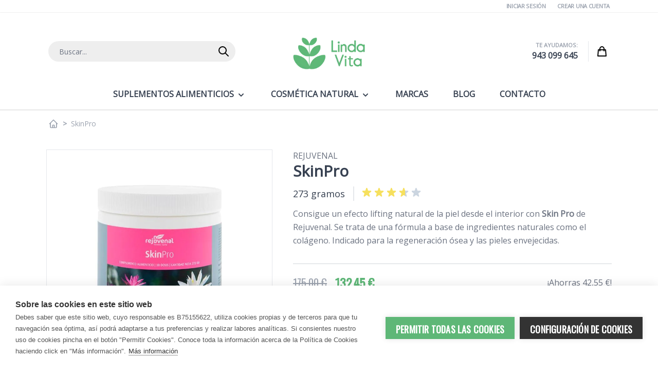

--- FILE ---
content_type: text/html; charset=UTF-8
request_url: https://www.lindavita.com/skinpro-rejuvenal.html
body_size: 41804
content:
 <!doctype html><html lang="es"><head prefix="og: http://ogp.me/ns# fb: http://ogp.me/ns/fb# product: http://ogp.me/ns/product#"><link rel="dns-prefetch" href="//media.lindavita.com"><link rel="dns-prefetch" href="//fonts.gstatic.com"><meta charset="utf-8"/>
<meta name="title" content="SkinPro REJUVENAL al Mejor Precio | Efecto Antiedad"/>
<meta name="description" content="≫ Comprar Skin Pro de REJUVENAL en LindaVita.com → Propiedades y Beneficios → Envío GRATIS a tu domicilio en 24 / 72 horas ✔"/>
<meta name="keywords" content="SkinPro, Skin Pro, SkinPro Rejuvenal, skin pro rejuvenal, skin pro rejuvenal opiniones
"/>
<meta name="robots" content="INDEX,FOLLOW"/>
<meta name="viewport" content="width=device-width, initial-scale=1"/>
<title>SkinPro REJUVENAL al Mejor Precio | Efecto Antiedad</title>
<link  rel="stylesheet" type="text/css"  media="all" href="https://www.lindavita.com/static/version1764848421/frontend/Default/lindavita/es_ES/css/styles.min.css" />
<link  rel="canonical" href="https://www.lindavita.com/skinpro-rejuvenal.html" />
<link  rel="icon" type="image/x-icon" href="https://media.lindavita.com/media/favicon/websites/3/favicon.png" />
<link  rel="shortcut icon" type="image/x-icon" href="https://media.lindavita.com/media/favicon/websites/3/favicon.png" />
<link rel="apple-touch-icon" sizes="180x180" href="/apple-touch-icon.png">
<link rel="icon" type="image/png" sizes="32x32" href="/favicon-32x32.png">
<link rel="icon" type="image/png" sizes="16x16" href="/favicon-16x16.png">
<link rel="manifest" href="/site.webmanifest">
<link rel="mask-icon" href="/safari-pinned-tab.svg" color="#5eb777">
<meta name="apple-mobile-web-app-title" content="LindaVita">
<meta name="application-name" content="LindaVita">
<meta name="msapplication-TileColor" content="#5eb777">
<meta name="theme-color" content="#ffffff">


    <!-- twitter product cards--><meta name="twitter:card" content="summary_large_image" /><meta name="twitter:domain" content="https://www.lindavita.com/" /><meta name="twitter:site" content="@https://twitter.com/lindavita_com" /><meta name="twitter:creator" content="@@LindaVita_com" /><meta name="twitter:title" content="SkinPro" /><meta name="twitter:description" content="SKINPRO es un suplemento alimenticio de Rejuvenal que aporta a tu piel todos los nutrientes necesarios que se suelen perder con el paso de los años y los efectos negativos del estrés oxidativo. Recupera la elasticidad y firmeza de tu dermis con este producto natural en polvo.
Skin Pro: Fórmula rica en colágeno
Contiene una cantidad alta de colágeno hidrolizado tipo I el mismo que se encuentra en los huesos y en la piel humana. Es un producto bioactivo natural, de alta pureza, con un contenido proteico mayor al 97% que&nbsp;puede ser fácilmente utilizado y digerido por el cuerpo humano.
Otro ingrediente es la cartidea, cuya función es dar volumen e hidratación a la piel que estimula los fibroblastos para que produzcan más colágeno además de hidratar la matriz y disminuir las arrugas. Combinado con la vitamina C favorece la formación de glucosaminoglicanos y proteoglicanos. Con ello se puede aumentar la elasticidad en un 50% y el grosor un 70% en un período de 3 meses!
Contiene además MSM, un compuesto sulfatado, que mejora flacidez de la piel, al igual que la calidad del cabello y uñas. No solo fortalece el tejido conectivo, sino que además ayuda a eliminar del cuerpo materias tóxicas.
La Arginina es un aminoácido esencial, y puede estimular la función inmunológica al aumentar el número de leucocitos. La arginina está involucrada en la síntesis de creatina, poliaminas y en el ADN, así como estimular la liberación de hormona de crecimiento. Es esencial para el metabolismo de los músculos. Favorece la producción y regeneración de los tejidos. Aparece altamente concentrado en la piel y en los tejidos conectivos.
El Extracto de bambú contiene una forma orgánica de silicio, que es importante como componente de los cartílagos y huesos. Hay que tener en cuenta que el colágeno no se puede formar sin la presencia del silicio.
Los extractos de Granada y Mangostino son muy potentes y ayudan en la protección y reparación de la piel. Su valor antioxidante es incluso más elevado que el del vino tinto y el té verde.
Para qué sirve Skin Pro
En la piel se encuentran sustancias que retienen el agua, son los llamados proteoglicanos, los cuales dan volumen de la piel. Para ello es importante la regeneración del ácido hialurónico. SkinPro contiene ácido hialurónico, además de otros componentes que producen nuevos proteoglicanos. El resultado: más volumen y elasticidad de la piel.La epidermis contiene un tipo de grasa llamada ceramida. Con los años el nivel de esta grasa se reduce y por ello la piel se vuelve más seca. Las ceramidas que contiene SkinPro devuelven la función protectora a nuestra epidermis, necesaria para tener una piel joven, radiante y sobre todo, sana.

Mejorar la calidad de la piel, efecto lifting.
Prevención del envejecimiento y laxitud cutánea.
Mejorar el tejido conjuntivo, óseo y articulaciones.
Conseguir una mejor recuperación postquirúrgica (iniciar a tomar un mes antes de la operación y los dos meses posteriores).

&nbsp;
Comprar SKIN PRO de Rejuvenal en LindaVita.
Se distribuye en botes compuestos por 273 gramos." /><meta name="twitter:image" content="https://media.lindavita.com/media/catalog/product/cache/bc37b71c46485f9c10356282d9ace96f/s/k/skinpro-rejuvenal_3.jpg" /><meta name="twitter:data1" content="EUR132.45" /><meta name="twitter:label1" content="PRICE" /><meta name="twitter:data2" content="ES" /><meta name="twitter:label2" content="LOCATION" /><!-- twitter product cards--> <!-- facebook open graph --> <meta property="og:site_name" content="https://www.facebook.com/LindaVita.esp" /><meta property="og:type" content="og:product" /><meta property="og:title" content="SkinPro" /><meta property="og:image" content="https://media.lindavita.com/media/catalog/product/cache/bc37b71c46485f9c10356282d9ace96f/s/k/skinpro-rejuvenal_3.jpg" /><meta property="og:description" content="SKINPRO es un suplemento alimenticio de Rejuvenal que aporta a tu piel todos los nutrientes necesarios que se suelen perder con el paso de los años y los efectos negativos del estrés oxidativo. Recupera la elasticidad y firmeza de tu dermis con este producto natural en polvo.
Skin Pro: Fórmula rica en colágeno
Contiene una cantidad alta de colágeno hidrolizado tipo I el mismo que se encuentra en los huesos y en la piel humana. Es un producto bioactivo natural, de alta pureza, con un contenido proteico mayor al 97% que&nbsp;puede ser fácilmente utilizado y digerido por el cuerpo humano.
Otro ingrediente es la cartidea, cuya función es dar volumen e hidratación a la piel que estimula los fibroblastos para que produzcan más colágeno además de hidratar la matriz y disminuir las arrugas. Combinado con la vitamina C favorece la formación de glucosaminoglicanos y proteoglicanos. Con ello se puede aumentar la elasticidad en un 50% y el grosor un 70% en un período de 3 meses!
Contiene además MSM, un compuesto sulfatado, que mejora flacidez de la piel, al igual que la calidad del cabello y uñas. No solo fortalece el tejido conectivo, sino que además ayuda a eliminar del cuerpo materias tóxicas.
La Arginina es un aminoácido esencial, y puede estimular la función inmunológica al aumentar el número de leucocitos. La arginina está involucrada en la síntesis de creatina, poliaminas y en el ADN, así como estimular la liberación de hormona de crecimiento. Es esencial para el metabolismo de los músculos. Favorece la producción y regeneración de los tejidos. Aparece altamente concentrado en la piel y en los tejidos conectivos.
El Extracto de bambú contiene una forma orgánica de silicio, que es importante como componente de los cartílagos y huesos. Hay que tener en cuenta que el colágeno no se puede formar sin la presencia del silicio.
Los extractos de Granada y Mangostino son muy potentes y ayudan en la protección y reparación de la piel. Su valor antioxidante es incluso más elevado que el del vino tinto y el té verde.
Para qué sirve Skin Pro
En la piel se encuentran sustancias que retienen el agua, son los llamados proteoglicanos, los cuales dan volumen de la piel. Para ello es importante la regeneración del ácido hialurónico. SkinPro contiene ácido hialurónico, además de otros componentes que producen nuevos proteoglicanos. El resultado: más volumen y elasticidad de la piel.La epidermis contiene un tipo de grasa llamada ceramida. Con los años el nivel de esta grasa se reduce y por ello la piel se vuelve más seca. Las ceramidas que contiene SkinPro devuelven la función protectora a nuestra epidermis, necesaria para tener una piel joven, radiante y sobre todo, sana.

Mejorar la calidad de la piel, efecto lifting.
Prevención del envejecimiento y laxitud cutánea.
Mejorar el tejido conjuntivo, óseo y articulaciones.
Conseguir una mejor recuperación postquirúrgica (iniciar a tomar un mes antes de la operación y los dos meses posteriores).

&nbsp;
Comprar SKIN PRO de Rejuvenal en LindaVita.
Se distribuye en botes compuestos por 273 gramos." /><meta property="og:url" content="https://www.lindavita.com/skinpro-rejuvenal.html" /><meta property="product:price:amount" content="132.45" /><meta property="product:price:currency" content="EUR" /><meta property="product:availability" content="instock" /><meta property="product:retailer_item_id" content="8717973471295"/><!-- facebook open graph --><!-- rich pins --><meta name="pinterest-rich-pin" content="enabled" /><!-- rich pins --></head><body class="catalog-product-view product-skinpro-rejuvenal  layout-1140 wide page-layout-1column">     <input name="form_key" type="hidden" value="Fv4yW9xGX9ObDy6k" /> <div class="page-wrapper"><header class="page-header"> <a class="action skip sr-only contentarea" href="#contentarea"><span> Ir al contenido</span></a> <nav id="header-top" class="z-30 w-full border-b shadow bg-container-lighter border-container-lighter lg:bg-white bg-grey-normal"><div class="container flex flex-wrap items-center justify-between w-full px-6 py-1 mx-auto mt-0"><div class="lg:text-right text-center w-full lg:text-gray-400 text-gray-500 text-xxs font-semibold uppercase tracking-tight"> <a class="pl-5" href="https://www.lindavita.com/customer/account/index/">Iniciar Sesión</a> <a class="pl-5" href="https://www.lindavita.com/customer/account/create/">Crear una cuenta</a> </div></div></nav> <div x-data="{scrolAtTop: true}"><div class="w-full" :class="{ 'theme-bg-grey6 fixed top-0 z-20 shadow-md': !scrolAtTop }" @scroll.window="scrolAtTop = (window.pageYOffset > 200) ? false : true" ><nav id="header" class="z-30 w-full border-b-2 shadow bg-container-lighter border-container" x-data="initHeader()" @keydown.window.escape="searchOpen = false;" @private-content-loaded.window="getData(event.detail.data)" @scroll.window="scrolAtTop = (window.pageYOffset > 200) ? false : true" ><div class="container flex flex-wrap items-center justify-between w-full px-6 mx-auto mt-0" :class="{ 'pt-10': scrolAtTop }" @scroll.window="scrolAtTop = (window.pageYOffset > 200) ? false : true"><!--Logo--> <div class="order-2 sm:order-2 lg:order-2 w-2/6 py-2 sm:w-auto sm:pb-0"><a class="flex items-center justify-center text-xl font-medium tracking-wide text-gray-800 no-underline hover:no-underline font-title" href="https://www.lindavita.com/" title="LindaVita" aria-label="store logo">  <picture> <source type="image/webp" srcset="https://media.lindavita.com/media/logo/websites/3/logo.webp"> <source type="image/png" srcset="https://media.lindavita.com/media/logo/websites/3/logo.png"><img src="https://media.lindavita.com/media/logo/websites/3/logo.png" title="LindaVita" alt="LindaVita" class="" :class="{ 'lg:w-6/12 ': !scrolAtTop }" width="140" height="62"  loading="lazy" /></picture></a></div> <!--Search--><div class="order-4 sm:order-1 lg:order-1 navigation lg:w-1/3 w-full" id="search-content" :class="{ 'hidden': !scrolAtTop }" @scroll.window="scrolAtTop = (window.pageYOffset > 200) ? false : true"> <div class="py-2 mx-auto text-black"><form class="form minisearch" id="search_mini_form" action="https://www.lindavita.com/catalogsearch/result/" method="get"><label class="hidden" for="search" data-role="minisearch-label"><span>Buscar</span></label> <input id="search" x-ref="searchInput" type="text" name="q" value="" placeholder="Buscar..." maxlength="128" class="w-full pl-5 pt-3 pb-2.5 text-sm leading-normal transition appearance-none text-grey-500 border-transparent rounded-full border bg-grey-normal h-10 focus:outline-none focus:border-transparent lg:text-sm border-transparent focus:ring-primary" /><!--Search Icon--><button type="submit" id="menu-search-icon" class="-ml-10 absolute text-grey-500 border-transparent rounded-r-full border h-10 border-transparent" ><span class="sr-only label">Buscar</span> <svg xmlns="http://www.w3.org/2000/svg" fill="none" viewBox="0 0 24 24" stroke="currentColor" class="lg:w-8 w-6 h-8 md:h-6 md:w-6 hover:text-black" width="25" height="25">
  <path stroke-linecap="round" stroke-linejoin="round" stroke-width="2" d="M21 21l-6-6m2-5a7 7 0 11-14 0 7 7 0 0114 0z"/>
</svg>
</button></form></div></div><div class="lg:flex items-center lg:order-4 order-3 lg:w-2/6 w-24"><!--Customer Icon & Dropdown--><div class="w-11/12 text-right lg:border-r lg:pr-5" :class="{ 'hidden': !scrolAtTop }" @scroll.window="scrolAtTop = (window.pageYOffset > 200) ? false : true"><div class="uppercase text-gray-400 text-xxs font-semibold">Te ayudamos:</div><div class="font-semibold text-gray-700 text-xs lg:text-base"><a href="tel:943099645">943 099 645</a></div></div><!--Cart Icon--><a id="menu-cart-icon" @click.prevent.stop="$dispatch('toggle-cart',{});" :class="{ 'lg:hidden': !scrolAtTop }" @scroll.window="scrolAtTop = (window.pageYOffset > 200) ? false : true" class="lg:w-1/12 relative inline-block ml-1 no-underline sm:ml-3 hover:text-black w-full" href="https://www.lindavita.com/checkout/cart/index/" ><span class="sr-only label">Cart</span> <svg xmlns="http://www.w3.org/2000/svg" fill="none" viewBox="0 0 24 24" stroke="currentColor" class="w-8 h-8 md:h-6 md:w-6 hover:text-black mx-auto" width="25" height="25">
  <path stroke-linecap="round" stroke-linejoin="round" stroke-width="2" d="M16 11V7a4 4 0 00-8 0v4M5 9h14l1 12H4L5 9z"/>
</svg>
 <span x-text="cart.summary_count" class="absolute top-0 right-0 hidden h-5 px-2 py-1 -mt-5 -mr-4 text-xs font-semibold leading-none text-center text-white uppercase transform lg:-translate-x-1 -translate-x-10 lg:translate-y-1/2 translate-y-10 rounded-full bg-primary" :class="{ 'hidden': !cart.summary_count, 'block': cart.summary_count }" ></span></a></div><!--Main Navigation--><div class="lg:mx-auto lg:order-4 order-1 lg:container lg:w-auto w-1/6 font-semibold uppercase" :class="{ 'lg:pt-5 lg:order-4': scrolAtTop, 'lg:order-2': !scrolAtTop, }" @scroll.window="scrolAtTop = (window.pageYOffset > 200) ? false : true"> <div x-data="initMenuMobile_697f1a435070f()" class="z-20 order-2 sm:order-1 lg:order-2 navigation lg:hidden" ><!-- mobile --><div @load.window="setActiveMenu($el)" class="z-20 bg-container-lighter" :class="{'h-screen overflow-x-hidden overflow-y-auto fixed top-0 left-0 w-full' : open}" @toggle-mobile-menu.window="open = !open" @keydown.window.escape="open=false" ><div class="flex items-baseline justify-between menu-icon"><div class="flex justify-end w-full"><a @click="$dispatch('toggle-mobile-menu')" class="flex items-center justify-center cursor-pointer" :class="{ 'ml-auto': open }"><svg class="hidden w-16 h-16 p-4 fill-current" :class="{ 'hidden' : !open, 'block': open }" xmlns="http://www.w3.org/2000/svg" width="20" height="20" viewBox="0 0 20 20"><path fill-rule="evenodd" clip-rule="evenodd" d="M18.278 16.864a1 1 0 0 1-1.414 1.414l-4.829-4.828-4.828 4.828a1 1 0 0 1-1.414-1.414l4.828-4.829-4.828-4.828a1 1 0 0 1 1.414-1.414l4.829 4.828 4.828-4.828a1 1 0 1 1 1.414 1.414l-4.828 4.829 4.828 4.828z"></path></svg><svg class="block w-12 h-12 p-3 fill-current" :class="{ 'hidden' : open, 'block': !open }" xmlns="http://www.w3.org/2000/svg" width="20" height="20" viewBox="0 0 20 20"><path d="M0 3h20v2H0V3zm0 6h20v2H0V9zm0 6h20v2H0v-2z"></path></svg></a></div></div><nav class="hidden w-full duration-150 ease-in-out transform border-t transition-display border-container" :class="{ 'hidden' : !open }" > <div class="level-0"><span class="flex items-center transition-transform duration-150 ease-in-out transform" :class="{ '-translate-x-full' : mobilePanelActiveId, 'translate-x-0' : !mobilePanelActiveId }" ><a class="flex items-center w-full px-8 py-4 border-b cursor-pointer bg-container-lighter border-container hover:bg-container-darker hover:underline level-0" href="https://www.lindavita.com/suplementos-alimenticios.html" title="Suplementos&#x20;Alimenticios">Suplementos Alimenticios</a>  <a class="absolute right-0 flex w-8 h-8 mr-8 border rounded cursor-pointer bg-container-lighter border-container hover:bg-container hover:border-container" @click="mobilePanelActiveId = mobilePanelActiveId === 'category-node-1534' ? 0 : 'category-node-1534'" ><svg xmlns="http://www.w3.org/2000/svg" fill="none" viewBox="0 0 24 24" height="24" width="24" stroke="currentColor" class="w-full h-full p-1" ><path stroke-linecap="round" stroke-linejoin="round" stroke-width="2" d="M9 5l7 7-7 7"/></svg></a> </span>  <div class="absolute top-0 right-0 z-10 w-full h-full transition-transform duration-200 ease-in-out translate-x-full transform bg-container-lighter" :class="{ 'translate-x-full' : mobilePanelActiveId !== 'category-node-1534', 'translate-x-0' : mobilePanelActiveId === 'category-node-1534', }" ><a class="flex items-center px-8 py-4 border-b cursor-pointer bg-container border-container" @click="mobilePanelActiveId = 0" ><svg xmlns="http://www.w3.org/2000/svg" fill="none" viewBox="0 0 24 24" height="24" width="24" stroke="currentColor"><path stroke-linecap="round" stroke-linejoin="round" stroke-width="2" d="M15 19l-7-7 7-7"/></svg><span class="ml-4">Suplementos Alimenticios</span></a> <a href="https://www.lindavita.com/suplementos-alimenticios.html" title="Suplementos&#x20;Alimenticios" class="flex items-center w-full px-8 py-4 border-b cursor-pointer bg-container-lighter border-container hover:bg-container-darker hover:underline" ><svg xmlns="http://www.w3.org/2000/svg" fill="none" viewBox="0 0 24 24" height="24" width="24"></svg><span class="ml-4">Ver todo</span></a>  <div class="level-1-block" x-data="{ isOpen: false}"><div class="level-1"><span class="flex items-center transition-transform duration-150 ease-in-out transform"><a href="https://www.lindavita.com/suplementos-alimenticios/acido-urico.html" title="&#xC1;cido&#x20;&#xDA;rico" class="flex items-center w-full px-8 py-4 border-b cursor-pointer bg-container-lighter border-container hover:bg-container-darker hover:underline level-1" ><svg xmlns="http://www.w3.org/2000/svg" fill="none" viewBox="0 0 24 24" height="24" width="24"></svg><span class="ml-4 text-base text-gray-700 lg:ml-0">Ácido Úrico</span></a> </span></div><div class="custom-block-child" x-show="isOpen" @click.away="isOpen = false"></div></div> <div class="level-1-block" x-data="{ isOpen: false}"><div class="level-1"><span class="flex items-center transition-transform duration-150 ease-in-out transform"><a href="https://www.lindavita.com/suplementos-alimenticios/antioxidantes-antiedad.html" title="Antioxidantes&#x20;&#x7C;&#x20;Antiedad" class="flex items-center w-full px-8 py-4 border-b cursor-pointer bg-container-lighter border-container hover:bg-container-darker hover:underline level-1" ><svg xmlns="http://www.w3.org/2000/svg" fill="none" viewBox="0 0 24 24" height="24" width="24"></svg><span class="ml-4 text-base text-gray-700 lg:ml-0">Antioxidantes | Antiedad</span></a> </span></div><div class="custom-block-child" x-show="isOpen" @click.away="isOpen = false"></div></div> <div class="level-1-block" x-data="{ isOpen: false}"><div class="level-1"><span class="flex items-center transition-transform duration-150 ease-in-out transform"><a href="https://www.lindavita.com/suplementos-alimenticios/aparato-urinario-cuidado-intimo.html" title="Aparato&#x20;Urinario&#x20;&#x7C;&#x20;Cuidado&#x20;&#xED;ntimo" class="flex items-center w-full px-8 py-4 border-b cursor-pointer bg-container-lighter border-container hover:bg-container-darker hover:underline level-1" ><svg xmlns="http://www.w3.org/2000/svg" fill="none" viewBox="0 0 24 24" height="24" width="24"></svg><span class="ml-4 text-base text-gray-700 lg:ml-0">Aparato Urinario | Cuidado íntimo</span></a> </span></div><div class="custom-block-child" x-show="isOpen" @click.away="isOpen = false"></div></div> <div class="level-1-block" x-data="{ isOpen: false}"><div class="level-1"><span class="flex items-center transition-transform duration-150 ease-in-out transform"><a href="https://www.lindavita.com/suplementos-alimenticios/articulaciones-huesos.html" title="Articulaciones&#x20;&#x7C;&#x20;Huesos" class="flex items-center w-full px-8 py-4 border-b cursor-pointer bg-container-lighter border-container hover:bg-container-darker hover:underline level-1" ><svg xmlns="http://www.w3.org/2000/svg" fill="none" viewBox="0 0 24 24" height="24" width="24"></svg><span class="ml-4 text-base text-gray-700 lg:ml-0">Articulaciones | Huesos</span></a> </span></div><div class="custom-block-child" x-show="isOpen" @click.away="isOpen = false"></div></div> <div class="level-1-block" x-data="{ isOpen: false}"><div class="level-1"><span class="flex items-center transition-transform duration-150 ease-in-out transform"><a href="https://www.lindavita.com/suplementos-alimenticios/cansancio-agotamiento-fisico-y-mental.html" title="Cansancio&#x20;&#x7C;&#x20;Agotamiento&#x20;f&#xED;sico&#x20;y&#x20;mental" class="flex items-center w-full px-8 py-4 border-b cursor-pointer bg-container-lighter border-container hover:bg-container-darker hover:underline level-1" ><svg xmlns="http://www.w3.org/2000/svg" fill="none" viewBox="0 0 24 24" height="24" width="24"></svg><span class="ml-4 text-base text-gray-700 lg:ml-0">Cansancio | Agotamiento físico y mental</span></a> </span></div><div class="custom-block-child" x-show="isOpen" @click.away="isOpen = false"></div></div> <div class="level-1-block" x-data="{ isOpen: false}"><div class="level-1"><span class="flex items-center transition-transform duration-150 ease-in-out transform"><a href="https://www.lindavita.com/suplementos-alimenticios/circulacion-sanguinea.html" title="Circulaci&#xF3;n&#x20;sangu&#xED;nea" class="flex items-center w-full px-8 py-4 border-b cursor-pointer bg-container-lighter border-container hover:bg-container-darker hover:underline level-1" ><svg xmlns="http://www.w3.org/2000/svg" fill="none" viewBox="0 0 24 24" height="24" width="24"></svg><span class="ml-4 text-base text-gray-700 lg:ml-0">Circulación sanguínea</span></a> </span></div><div class="custom-block-child" x-show="isOpen" @click.away="isOpen = false"></div></div> <div class="level-1-block" x-data="{ isOpen: false}"><div class="level-1"><span class="flex items-center transition-transform duration-150 ease-in-out transform"><a href="https://www.lindavita.com/suplementos-alimenticios/control-del-peso.html" title="Control&#x20;del&#x20;Peso" class="flex items-center w-full px-8 py-4 border-b cursor-pointer bg-container-lighter border-container hover:bg-container-darker hover:underline level-1" ><svg xmlns="http://www.w3.org/2000/svg" fill="none" viewBox="0 0 24 24" height="24" width="24"></svg><span class="ml-4 text-base text-gray-700 lg:ml-0">Control del Peso</span></a> </span></div><div class="custom-block-child" x-show="isOpen" @click.away="isOpen = false"></div></div> <div class="level-1-block" x-data="{ isOpen: false}"><div class="level-1"><span class="flex items-center transition-transform duration-150 ease-in-out transform"><a href="https://www.lindavita.com/suplementos-alimenticios/corazon-colesterol-trigliceridos.html" title="Coraz&#xF3;n&#x20;&#x7C;&#x20;Colesterol&#x20;&#x7C;&#x20;Triglic&#xE9;ridos" class="flex items-center w-full px-8 py-4 border-b cursor-pointer bg-container-lighter border-container hover:bg-container-darker hover:underline level-1" ><svg xmlns="http://www.w3.org/2000/svg" fill="none" viewBox="0 0 24 24" height="24" width="24"></svg><span class="ml-4 text-base text-gray-700 lg:ml-0">Corazón | Colesterol | Triglicéridos</span></a> </span></div><div class="custom-block-child" x-show="isOpen" @click.away="isOpen = false"></div></div> <div class="level-1-block" x-data="{ isOpen: false}"><div class="level-1"><span class="flex items-center transition-transform duration-150 ease-in-out transform"><a href="https://www.lindavita.com/suplementos-alimenticios/defensas-sistema-inmunitario.html" title="Defensas&#x20;&#x7C;&#x20;Sistema&#x20;inmunitario" class="flex items-center w-full px-8 py-4 border-b cursor-pointer bg-container-lighter border-container hover:bg-container-darker hover:underline level-1" ><svg xmlns="http://www.w3.org/2000/svg" fill="none" viewBox="0 0 24 24" height="24" width="24"></svg><span class="ml-4 text-base text-gray-700 lg:ml-0">Defensas | Sistema inmunitario</span></a> </span></div><div class="custom-block-child" x-show="isOpen" @click.away="isOpen = false"></div></div> <div class="level-1-block" x-data="{ isOpen: false}"><div class="level-1"><span class="flex items-center transition-transform duration-150 ease-in-out transform"><a href="https://www.lindavita.com/suplementos-alimenticios/depurativos-drenantes-naturales.html" title="Depurativos&#x20;&#x7C;&#x20;Drenantes&#x20;naturales" class="flex items-center w-full px-8 py-4 border-b cursor-pointer bg-container-lighter border-container hover:bg-container-darker hover:underline level-1" ><svg xmlns="http://www.w3.org/2000/svg" fill="none" viewBox="0 0 24 24" height="24" width="24"></svg><span class="ml-4 text-base text-gray-700 lg:ml-0">Depurativos | Drenantes naturales</span></a> </span></div><div class="custom-block-child" x-show="isOpen" @click.away="isOpen = false"></div></div> <div class="level-1-block" x-data="{ isOpen: false}"><div class="level-1"><span class="flex items-center transition-transform duration-150 ease-in-out transform"><a href="https://www.lindavita.com/suplementos-alimenticios/digestion-enzimas-digestivas.html" title="Digesti&#xF3;n&#x20;&#x7C;&#x20;Enzimas&#x20;digestivas" class="flex items-center w-full px-8 py-4 border-b cursor-pointer bg-container-lighter border-container hover:bg-container-darker hover:underline level-1" ><svg xmlns="http://www.w3.org/2000/svg" fill="none" viewBox="0 0 24 24" height="24" width="24"></svg><span class="ml-4 text-base text-gray-700 lg:ml-0">Digestión | Enzimas digestivas</span></a> </span></div><div class="custom-block-child" x-show="isOpen" @click.away="isOpen = false"></div></div> <div class="level-1-block" x-data="{ isOpen: false}"><div class="level-1"><span class="flex items-center transition-transform duration-150 ease-in-out transform"><a href="https://www.lindavita.com/suplementos-alimenticios/dormir.html" title="Dormir" class="flex items-center w-full px-8 py-4 border-b cursor-pointer bg-container-lighter border-container hover:bg-container-darker hover:underline level-1" ><svg xmlns="http://www.w3.org/2000/svg" fill="none" viewBox="0 0 24 24" height="24" width="24"></svg><span class="ml-4 text-base text-gray-700 lg:ml-0">Dormir</span></a> </span></div><div class="custom-block-child" x-show="isOpen" @click.away="isOpen = false"></div></div> <div class="level-1-block" x-data="{ isOpen: false}"><div class="level-1"><span class="flex items-center transition-transform duration-150 ease-in-out transform"><a href="https://www.lindavita.com/suplementos-alimenticios/estres-estado-de-animo.html" title="Estr&#xE9;s&#x20;&#x7C;&#x20;Estado&#x20;de&#x20;&#xE1;nimo" class="flex items-center w-full px-8 py-4 border-b cursor-pointer bg-container-lighter border-container hover:bg-container-darker hover:underline level-1" ><svg xmlns="http://www.w3.org/2000/svg" fill="none" viewBox="0 0 24 24" height="24" width="24"></svg><span class="ml-4 text-base text-gray-700 lg:ml-0">Estrés | Estado de ánimo</span></a> </span></div><div class="custom-block-child" x-show="isOpen" @click.away="isOpen = false"></div></div> <div class="level-1-block" x-data="{ isOpen: false}"><div class="level-1"><span class="flex items-center transition-transform duration-150 ease-in-out transform"><a href="https://www.lindavita.com/suplementos-alimenticios/fertilidad-embarazo-lactancia.html" title="Fertilidad&#x20;&#x7C;&#x20;Embarazo&#x20;&#x7C;&#x20;Lactancia" class="flex items-center w-full px-8 py-4 border-b cursor-pointer bg-container-lighter border-container hover:bg-container-darker hover:underline level-1" ><svg xmlns="http://www.w3.org/2000/svg" fill="none" viewBox="0 0 24 24" height="24" width="24"></svg><span class="ml-4 text-base text-gray-700 lg:ml-0">Fertilidad | Embarazo | Lactancia</span></a> </span></div><div class="custom-block-child" x-show="isOpen" @click.away="isOpen = false"></div></div> <div class="level-1-block" x-data="{ isOpen: false}"><div class="level-1"><span class="flex items-center transition-transform duration-150 ease-in-out transform"><a href="https://www.lindavita.com/suplementos-alimenticios/glucosa-en-sangre.html" title="Glucosa&#x20;en&#x20;sangre" class="flex items-center w-full px-8 py-4 border-b cursor-pointer bg-container-lighter border-container hover:bg-container-darker hover:underline level-1" ><svg xmlns="http://www.w3.org/2000/svg" fill="none" viewBox="0 0 24 24" height="24" width="24"></svg><span class="ml-4 text-base text-gray-700 lg:ml-0">Glucosa en sangre</span></a> </span></div><div class="custom-block-child" x-show="isOpen" @click.away="isOpen = false"></div></div> <div class="level-1-block" x-data="{ isOpen: false}"><div class="level-1"><span class="flex items-center transition-transform duration-150 ease-in-out transform"><a href="https://www.lindavita.com/suplementos-alimenticios/memoria-concentracion.html" title="Memoria&#x20;&#x7C;&#x20;Concentraci&#xF3;n" class="flex items-center w-full px-8 py-4 border-b cursor-pointer bg-container-lighter border-container hover:bg-container-darker hover:underline level-1" ><svg xmlns="http://www.w3.org/2000/svg" fill="none" viewBox="0 0 24 24" height="24" width="24"></svg><span class="ml-4 text-base text-gray-700 lg:ml-0">Memoria | Concentración</span></a> </span></div><div class="custom-block-child" x-show="isOpen" @click.away="isOpen = false"></div></div> <div class="level-1-block" x-data="{ isOpen: false}"><div class="level-1"><span class="flex items-center transition-transform duration-150 ease-in-out transform"><a href="https://www.lindavita.com/suplementos-alimenticios/menopausia.html" title="Menopausia" class="flex items-center w-full px-8 py-4 border-b cursor-pointer bg-container-lighter border-container hover:bg-container-darker hover:underline level-1" ><svg xmlns="http://www.w3.org/2000/svg" fill="none" viewBox="0 0 24 24" height="24" width="24"></svg><span class="ml-4 text-base text-gray-700 lg:ml-0">Menopausia</span></a> </span></div><div class="custom-block-child" x-show="isOpen" @click.away="isOpen = false"></div></div> <div class="level-1-block" x-data="{ isOpen: false}"><div class="level-1"><span class="flex items-center transition-transform duration-150 ease-in-out transform"><a href="https://www.lindavita.com/suplementos-alimenticios/ojos-vision.html" title="Ojos&#x20;&#x7C;&#x20;Visi&#xF3;n" class="flex items-center w-full px-8 py-4 border-b cursor-pointer bg-container-lighter border-container hover:bg-container-darker hover:underline level-1" ><svg xmlns="http://www.w3.org/2000/svg" fill="none" viewBox="0 0 24 24" height="24" width="24"></svg><span class="ml-4 text-base text-gray-700 lg:ml-0">Ojos | Visión</span></a> </span></div><div class="custom-block-child" x-show="isOpen" @click.away="isOpen = false"></div></div> <div class="level-1-block" x-data="{ isOpen: false}"><div class="level-1"><span class="flex items-center transition-transform duration-150 ease-in-out transform"><a href="https://www.lindavita.com/suplementos-alimenticios/para-el-hombre.html" title="Para&#x20;el&#x20;Hombre" class="flex items-center w-full px-8 py-4 border-b cursor-pointer bg-container-lighter border-container hover:bg-container-darker hover:underline level-1" ><svg xmlns="http://www.w3.org/2000/svg" fill="none" viewBox="0 0 24 24" height="24" width="24"></svg><span class="ml-4 text-base text-gray-700 lg:ml-0">Para el Hombre</span></a> </span></div><div class="custom-block-child" x-show="isOpen" @click.away="isOpen = false"></div></div> <div class="level-1-block" x-data="{ isOpen: false}"><div class="level-1"><span class="flex items-center transition-transform duration-150 ease-in-out transform"><a href="https://www.lindavita.com/suplementos-alimenticios/para-la-mujer.html" title="Para&#x20;la&#x20;Mujer" class="flex items-center w-full px-8 py-4 border-b cursor-pointer bg-container-lighter border-container hover:bg-container-darker hover:underline level-1" ><svg xmlns="http://www.w3.org/2000/svg" fill="none" viewBox="0 0 24 24" height="24" width="24"></svg><span class="ml-4 text-base text-gray-700 lg:ml-0">Para la Mujer</span></a> </span></div><div class="custom-block-child" x-show="isOpen" @click.away="isOpen = false"></div></div> <div class="level-1-block" x-data="{ isOpen: false}"><div class="level-1"><span class="flex items-center transition-transform duration-150 ease-in-out transform"><a href="https://www.lindavita.com/suplementos-alimenticios/para-ninos.html" title="Para&#x20;Ni&#xF1;os" class="flex items-center w-full px-8 py-4 border-b cursor-pointer bg-container-lighter border-container hover:bg-container-darker hover:underline level-1" ><svg xmlns="http://www.w3.org/2000/svg" fill="none" viewBox="0 0 24 24" height="24" width="24"></svg><span class="ml-4 text-base text-gray-700 lg:ml-0">Para Niños</span></a> </span></div><div class="custom-block-child" x-show="isOpen" @click.away="isOpen = false"></div></div> <div class="level-1-block" x-data="{ isOpen: false}"><div class="level-1"><span class="flex items-center transition-transform duration-150 ease-in-out transform"><a href="https://www.lindavita.com/suplementos-alimenticios/piel-pelo-unas.html" title="Piel&#x20;&#x7C;&#x20;Pelo&#x20;&#x7C;&#x20;U&#xF1;as" class="flex items-center w-full px-8 py-4 border-b cursor-pointer bg-container-lighter border-container hover:bg-container-darker hover:underline level-1" ><svg xmlns="http://www.w3.org/2000/svg" fill="none" viewBox="0 0 24 24" height="24" width="24"></svg><span class="ml-4 text-base text-gray-700 lg:ml-0">Piel | Pelo | Uñas</span></a> </span></div><div class="custom-block-child" x-show="isOpen" @click.away="isOpen = false"></div></div> <div class="level-1-block" x-data="{ isOpen: false}"><div class="level-1"><span class="flex items-center transition-transform duration-150 ease-in-out transform"><a href="https://www.lindavita.com/suplementos-alimenticios/prostata.html" title="Pr&#xF3;stata" class="flex items-center w-full px-8 py-4 border-b cursor-pointer bg-container-lighter border-container hover:bg-container-darker hover:underline level-1" ><svg xmlns="http://www.w3.org/2000/svg" fill="none" viewBox="0 0 24 24" height="24" width="24"></svg><span class="ml-4 text-base text-gray-700 lg:ml-0">Próstata</span></a> </span></div><div class="custom-block-child" x-show="isOpen" @click.away="isOpen = false"></div></div> <div class="level-1-block" x-data="{ isOpen: false}"><div class="level-1"><span class="flex items-center transition-transform duration-150 ease-in-out transform"><a href="https://www.lindavita.com/suplementos-alimenticios/salud-sexual.html" title="Salud&#x20;Sexual" class="flex items-center w-full px-8 py-4 border-b cursor-pointer bg-container-lighter border-container hover:bg-container-darker hover:underline level-1" ><svg xmlns="http://www.w3.org/2000/svg" fill="none" viewBox="0 0 24 24" height="24" width="24"></svg><span class="ml-4 text-base text-gray-700 lg:ml-0">Salud Sexual</span></a> </span></div><div class="custom-block-child" x-show="isOpen" @click.away="isOpen = false"></div></div> <div class="level-1-block" x-data="{ isOpen: false}"><div class="level-1"><span class="flex items-center transition-transform duration-150 ease-in-out transform"><a href="https://www.lindavita.com/suplementos-alimenticios/tension-arterial.html" title="Tensi&#xF3;n&#x20;arterial" class="flex items-center w-full px-8 py-4 border-b cursor-pointer bg-container-lighter border-container hover:bg-container-darker hover:underline level-1" ><svg xmlns="http://www.w3.org/2000/svg" fill="none" viewBox="0 0 24 24" height="24" width="24"></svg><span class="ml-4 text-base text-gray-700 lg:ml-0">Tensión arterial</span></a> </span></div><div class="custom-block-child" x-show="isOpen" @click.away="isOpen = false"></div></div> <div class="level-1-block" x-data="{ isOpen: false}"><div class="level-1"><span class="flex items-center transition-transform duration-150 ease-in-out transform"><a href="https://www.lindavita.com/suplementos-alimenticios/tiroides.html" title="Tiroides&#x20;" class="flex items-center w-full px-8 py-4 border-b cursor-pointer bg-container-lighter border-container hover:bg-container-darker hover:underline level-1" ><svg xmlns="http://www.w3.org/2000/svg" fill="none" viewBox="0 0 24 24" height="24" width="24"></svg><span class="ml-4 text-base text-gray-700 lg:ml-0">Tiroides </span></a> </span></div><div class="custom-block-child" x-show="isOpen" @click.away="isOpen = false"></div></div> <div class="level-1-block" x-data="{ isOpen: false}"><div class="level-1"><span class="flex items-center transition-transform duration-150 ease-in-out transform"><a href="https://www.lindavita.com/suplementos-alimenticios/vegetarianos-y-veganos.html" title="Vegetarianos&#x20;y&#x20;Veganos" class="flex items-center w-full px-8 py-4 border-b cursor-pointer bg-container-lighter border-container hover:bg-container-darker hover:underline level-1" ><svg xmlns="http://www.w3.org/2000/svg" fill="none" viewBox="0 0 24 24" height="24" width="24"></svg><span class="ml-4 text-base text-gray-700 lg:ml-0">Vegetarianos y Veganos</span></a> </span></div><div class="custom-block-child" x-show="isOpen" @click.away="isOpen = false"></div></div> <div class="level-1-block" x-data="{ isOpen: false}"><div class="level-1"><span class="flex items-center transition-transform duration-150 ease-in-out transform"><a href="https://www.lindavita.com/suplementos-alimenticios/vias-respiratorias.html" title="V&#xED;as&#x20;respiratorias" class="flex items-center w-full px-8 py-4 border-b cursor-pointer bg-container-lighter border-container hover:bg-container-darker hover:underline level-1" ><svg xmlns="http://www.w3.org/2000/svg" fill="none" viewBox="0 0 24 24" height="24" width="24"></svg><span class="ml-4 text-base text-gray-700 lg:ml-0">Vías respiratorias</span></a> </span></div><div class="custom-block-child" x-show="isOpen" @click.away="isOpen = false"></div></div></div></div> <div class="level-0"><span class="flex items-center transition-transform duration-150 ease-in-out transform" :class="{ '-translate-x-full' : mobilePanelActiveId, 'translate-x-0' : !mobilePanelActiveId }" ><a class="flex items-center w-full px-8 py-4 border-b cursor-pointer bg-container-lighter border-container hover:bg-container-darker hover:underline level-0" href="https://www.lindavita.com/cosmetica-natural.html" title="Cosm&#xE9;tica&#x20;Natural">Cosmética Natural</a>  <a class="absolute right-0 flex w-8 h-8 mr-8 border rounded cursor-pointer bg-container-lighter border-container hover:bg-container hover:border-container" @click="mobilePanelActiveId = mobilePanelActiveId === 'category-node-1535' ? 0 : 'category-node-1535'" ><svg xmlns="http://www.w3.org/2000/svg" fill="none" viewBox="0 0 24 24" height="24" width="24" stroke="currentColor" class="w-full h-full p-1" ><path stroke-linecap="round" stroke-linejoin="round" stroke-width="2" d="M9 5l7 7-7 7"/></svg></a> </span>  <div class="absolute top-0 right-0 z-10 w-full h-full transition-transform duration-200 ease-in-out translate-x-full transform bg-container-lighter" :class="{ 'translate-x-full' : mobilePanelActiveId !== 'category-node-1535', 'translate-x-0' : mobilePanelActiveId === 'category-node-1535', }" ><a class="flex items-center px-8 py-4 border-b cursor-pointer bg-container border-container" @click="mobilePanelActiveId = 0" ><svg xmlns="http://www.w3.org/2000/svg" fill="none" viewBox="0 0 24 24" height="24" width="24" stroke="currentColor"><path stroke-linecap="round" stroke-linejoin="round" stroke-width="2" d="M15 19l-7-7 7-7"/></svg><span class="ml-4">Cosmética Natural</span></a> <a href="https://www.lindavita.com/cosmetica-natural.html" title="Cosm&#xE9;tica&#x20;Natural" class="flex items-center w-full px-8 py-4 border-b cursor-pointer bg-container-lighter border-container hover:bg-container-darker hover:underline" ><svg xmlns="http://www.w3.org/2000/svg" fill="none" viewBox="0 0 24 24" height="24" width="24"></svg><span class="ml-4">Ver todo</span></a>  <div class="level-1-block" x-data="{ isOpen: false}"><div class="level-1"><span class="flex items-center transition-transform duration-150 ease-in-out transform"><a href="https://www.lindavita.com/cosmetica-natural/cuidado-facial.html" title="Cuidado&#x20;Facial" class="flex items-center w-full px-8 py-4 border-b cursor-pointer bg-container-lighter border-container hover:bg-container-darker hover:underline level-1" ><svg xmlns="http://www.w3.org/2000/svg" fill="none" viewBox="0 0 24 24" height="24" width="24"></svg><span class="ml-4 text-base text-gray-700 lg:ml-0">Cuidado Facial</span></a>  <button @click="isOpen = !isOpen" @keydown.escape="isOpen = false" class="absolute right-0 flex w-8 h-8 mr-8 border rounded cursor-pointer bg-container-lighter border-container hover:bg-container hover:border-container"><svg xmlns="http://www.w3.org/2000/svg" fill="none" viewBox="0 0 24 24" height="24" width="24" stroke="currentColor" class="w-full h-full p-1" :class="isOpen ? 'transition-transform transform duration-300 ease-in-out rotate-90' : ''" ><path stroke-linecap="round" stroke-linejoin="round" stroke-width="2" d="M9 5l7 7-7 7" :d="isOpen ? 'M19 9l-7 7-7-7' : 'M9 5l7 7-7 7'"/></svg></button> </span></div><div class="custom-block-child" x-show="isOpen" @click.away="isOpen = false"> <a href="https://www.lindavita.com/cosmetica-natural/cuidado-facial/crema-para-pieles-maduras-y-secas.html" title="Crema&#x20;para&#x20;Pieles&#x20;Maduras&#x20;y&#x20;Secas" class="flex items-center w-full px-8 py-4 border-b cursor-pointer bg-container-lighter border-container hover:bg-container-darker hover:underline level-1 text-gray-500"><svg xmlns="http://www.w3.org/2000/svg" class="h-5 w-5" viewBox="0 0 20 20" fill="currentColor"><path fill-rule="evenodd" d="M7.293 14.707a1 1 0 010-1.414L10.586 10 7.293 6.707a1 1 0 011.414-1.414l4 4a1 1 0 010 1.414l-4 4a1 1 0 01-1.414 0z" clip-rule="evenodd" /></svg><span class="ml-4 text-sme text-gray-500 lg:ml-0">Crema para Pieles Maduras y Secas</span></a>  <a href="https://www.lindavita.com/cosmetica-natural/cuidado-facial/crema-para-piel-mixta.html" title="Crema&#x20;para&#x20;Piel&#x20;Mixta" class="flex items-center w-full px-8 py-4 border-b cursor-pointer bg-container-lighter border-container hover:bg-container-darker hover:underline level-1 text-gray-500"><svg xmlns="http://www.w3.org/2000/svg" class="h-5 w-5" viewBox="0 0 20 20" fill="currentColor"><path fill-rule="evenodd" d="M7.293 14.707a1 1 0 010-1.414L10.586 10 7.293 6.707a1 1 0 011.414-1.414l4 4a1 1 0 010 1.414l-4 4a1 1 0 01-1.414 0z" clip-rule="evenodd" /></svg><span class="ml-4 text-sme text-gray-500 lg:ml-0">Crema para Piel Mixta</span></a>  <a href="https://www.lindavita.com/cosmetica-natural/cuidado-facial/crema-para-piel-grasa.html" title="Crema&#x20;para&#x20;Piel&#x20;Grasa" class="flex items-center w-full px-8 py-4 border-b cursor-pointer bg-container-lighter border-container hover:bg-container-darker hover:underline level-1 text-gray-500"><svg xmlns="http://www.w3.org/2000/svg" class="h-5 w-5" viewBox="0 0 20 20" fill="currentColor"><path fill-rule="evenodd" d="M7.293 14.707a1 1 0 010-1.414L10.586 10 7.293 6.707a1 1 0 011.414-1.414l4 4a1 1 0 010 1.414l-4 4a1 1 0 01-1.414 0z" clip-rule="evenodd" /></svg><span class="ml-4 text-sme text-gray-500 lg:ml-0">Crema para Piel Grasa</span></a>  <a href="https://www.lindavita.com/cosmetica-natural/cuidado-facial/limpieza-facial.html" title="Limpieza&#x20;Facial" class="flex items-center w-full px-8 py-4 border-b cursor-pointer bg-container-lighter border-container hover:bg-container-darker hover:underline level-1 text-gray-500"><svg xmlns="http://www.w3.org/2000/svg" class="h-5 w-5" viewBox="0 0 20 20" fill="currentColor"><path fill-rule="evenodd" d="M7.293 14.707a1 1 0 010-1.414L10.586 10 7.293 6.707a1 1 0 011.414-1.414l4 4a1 1 0 010 1.414l-4 4a1 1 0 01-1.414 0z" clip-rule="evenodd" /></svg><span class="ml-4 text-sme text-gray-500 lg:ml-0">Limpieza Facial</span></a> </div></div> <div class="level-1-block" x-data="{ isOpen: false}"><div class="level-1"><span class="flex items-center transition-transform duration-150 ease-in-out transform"><a href="https://www.lindavita.com/cosmetica-natural/cuidado-corporal.html" title="Cuidado&#x20;Corporal" class="flex items-center w-full px-8 py-4 border-b cursor-pointer bg-container-lighter border-container hover:bg-container-darker hover:underline level-1" ><svg xmlns="http://www.w3.org/2000/svg" fill="none" viewBox="0 0 24 24" height="24" width="24"></svg><span class="ml-4 text-base text-gray-700 lg:ml-0">Cuidado Corporal</span></a>  <button @click="isOpen = !isOpen" @keydown.escape="isOpen = false" class="absolute right-0 flex w-8 h-8 mr-8 border rounded cursor-pointer bg-container-lighter border-container hover:bg-container hover:border-container"><svg xmlns="http://www.w3.org/2000/svg" fill="none" viewBox="0 0 24 24" height="24" width="24" stroke="currentColor" class="w-full h-full p-1" :class="isOpen ? 'transition-transform transform duration-300 ease-in-out rotate-90' : ''" ><path stroke-linecap="round" stroke-linejoin="round" stroke-width="2" d="M9 5l7 7-7 7" :d="isOpen ? 'M19 9l-7 7-7-7' : 'M9 5l7 7-7 7'"/></svg></button> </span></div><div class="custom-block-child" x-show="isOpen" @click.away="isOpen = false"> <a href="https://www.lindavita.com/cosmetica-natural/cuidado-corporal/hidratante-corporal.html" title="Hidratante&#x20;Corporal" class="flex items-center w-full px-8 py-4 border-b cursor-pointer bg-container-lighter border-container hover:bg-container-darker hover:underline level-1 text-gray-500"><svg xmlns="http://www.w3.org/2000/svg" class="h-5 w-5" viewBox="0 0 20 20" fill="currentColor"><path fill-rule="evenodd" d="M7.293 14.707a1 1 0 010-1.414L10.586 10 7.293 6.707a1 1 0 011.414-1.414l4 4a1 1 0 010 1.414l-4 4a1 1 0 01-1.414 0z" clip-rule="evenodd" /></svg><span class="ml-4 text-sme text-gray-500 lg:ml-0">Hidratante Corporal</span></a>  <a href="https://www.lindavita.com/cosmetica-natural/cuidado-corporal/aceite-corporal.html" title="Aceite&#x20;Corporal" class="flex items-center w-full px-8 py-4 border-b cursor-pointer bg-container-lighter border-container hover:bg-container-darker hover:underline level-1 text-gray-500"><svg xmlns="http://www.w3.org/2000/svg" class="h-5 w-5" viewBox="0 0 20 20" fill="currentColor"><path fill-rule="evenodd" d="M7.293 14.707a1 1 0 010-1.414L10.586 10 7.293 6.707a1 1 0 011.414-1.414l4 4a1 1 0 010 1.414l-4 4a1 1 0 01-1.414 0z" clip-rule="evenodd" /></svg><span class="ml-4 text-sme text-gray-500 lg:ml-0">Aceite Corporal</span></a>  <a href="https://www.lindavita.com/cosmetica-natural/cuidado-corporal/anticelulitico.html" title="Anticelul&#xED;tico" class="flex items-center w-full px-8 py-4 border-b cursor-pointer bg-container-lighter border-container hover:bg-container-darker hover:underline level-1 text-gray-500"><svg xmlns="http://www.w3.org/2000/svg" class="h-5 w-5" viewBox="0 0 20 20" fill="currentColor"><path fill-rule="evenodd" d="M7.293 14.707a1 1 0 010-1.414L10.586 10 7.293 6.707a1 1 0 011.414-1.414l4 4a1 1 0 010 1.414l-4 4a1 1 0 01-1.414 0z" clip-rule="evenodd" /></svg><span class="ml-4 text-sme text-gray-500 lg:ml-0">Anticelulítico</span></a>  <a href="https://www.lindavita.com/cosmetica-natural/cuidado-corporal/reafirmante.html" title="Reafirmante" class="flex items-center w-full px-8 py-4 border-b cursor-pointer bg-container-lighter border-container hover:bg-container-darker hover:underline level-1 text-gray-500"><svg xmlns="http://www.w3.org/2000/svg" class="h-5 w-5" viewBox="0 0 20 20" fill="currentColor"><path fill-rule="evenodd" d="M7.293 14.707a1 1 0 010-1.414L10.586 10 7.293 6.707a1 1 0 011.414-1.414l4 4a1 1 0 010 1.414l-4 4a1 1 0 01-1.414 0z" clip-rule="evenodd" /></svg><span class="ml-4 text-sme text-gray-500 lg:ml-0">Reafirmante</span></a> </div></div> <div class="level-1-block" x-data="{ isOpen: false}"><div class="level-1"><span class="flex items-center transition-transform duration-150 ease-in-out transform"><a href="https://www.lindavita.com/cosmetica-natural/cuidado-capilar.html" title="Cuidado&#x20;Capilar" class="flex items-center w-full px-8 py-4 border-b cursor-pointer bg-container-lighter border-container hover:bg-container-darker hover:underline level-1" ><svg xmlns="http://www.w3.org/2000/svg" fill="none" viewBox="0 0 24 24" height="24" width="24"></svg><span class="ml-4 text-base text-gray-700 lg:ml-0">Cuidado Capilar</span></a>  <button @click="isOpen = !isOpen" @keydown.escape="isOpen = false" class="absolute right-0 flex w-8 h-8 mr-8 border rounded cursor-pointer bg-container-lighter border-container hover:bg-container hover:border-container"><svg xmlns="http://www.w3.org/2000/svg" fill="none" viewBox="0 0 24 24" height="24" width="24" stroke="currentColor" class="w-full h-full p-1" :class="isOpen ? 'transition-transform transform duration-300 ease-in-out rotate-90' : ''" ><path stroke-linecap="round" stroke-linejoin="round" stroke-width="2" d="M9 5l7 7-7 7" :d="isOpen ? 'M19 9l-7 7-7-7' : 'M9 5l7 7-7 7'"/></svg></button> </span></div><div class="custom-block-child" x-show="isOpen" @click.away="isOpen = false"> <a href="https://www.lindavita.com/cosmetica-natural/cuidado-capilar/champu.html" title="Champ&#xFA;" class="flex items-center w-full px-8 py-4 border-b cursor-pointer bg-container-lighter border-container hover:bg-container-darker hover:underline level-1 text-gray-500"><svg xmlns="http://www.w3.org/2000/svg" class="h-5 w-5" viewBox="0 0 20 20" fill="currentColor"><path fill-rule="evenodd" d="M7.293 14.707a1 1 0 010-1.414L10.586 10 7.293 6.707a1 1 0 011.414-1.414l4 4a1 1 0 010 1.414l-4 4a1 1 0 01-1.414 0z" clip-rule="evenodd" /></svg><span class="ml-4 text-sme text-gray-500 lg:ml-0">Champú</span></a>  <a href="https://www.lindavita.com/cosmetica-natural/cuidado-capilar/acondicionador.html" title="Acondicionador" class="flex items-center w-full px-8 py-4 border-b cursor-pointer bg-container-lighter border-container hover:bg-container-darker hover:underline level-1 text-gray-500"><svg xmlns="http://www.w3.org/2000/svg" class="h-5 w-5" viewBox="0 0 20 20" fill="currentColor"><path fill-rule="evenodd" d="M7.293 14.707a1 1 0 010-1.414L10.586 10 7.293 6.707a1 1 0 011.414-1.414l4 4a1 1 0 010 1.414l-4 4a1 1 0 01-1.414 0z" clip-rule="evenodd" /></svg><span class="ml-4 text-sme text-gray-500 lg:ml-0">Acondicionador</span></a>  <a href="https://www.lindavita.com/cosmetica-natural/cuidado-capilar/mascarilla.html" title="Mascarilla" class="flex items-center w-full px-8 py-4 border-b cursor-pointer bg-container-lighter border-container hover:bg-container-darker hover:underline level-1 text-gray-500"><svg xmlns="http://www.w3.org/2000/svg" class="h-5 w-5" viewBox="0 0 20 20" fill="currentColor"><path fill-rule="evenodd" d="M7.293 14.707a1 1 0 010-1.414L10.586 10 7.293 6.707a1 1 0 011.414-1.414l4 4a1 1 0 010 1.414l-4 4a1 1 0 01-1.414 0z" clip-rule="evenodd" /></svg><span class="ml-4 text-sme text-gray-500 lg:ml-0">Mascarilla</span></a> </div></div> <div class="level-1-block" x-data="{ isOpen: false}"><div class="level-1"><span class="flex items-center transition-transform duration-150 ease-in-out transform"><a href="https://www.lindavita.com/cosmetica-natural/aceites-vegetales.html" title="Aceites&#x20;Vegetales" class="flex items-center w-full px-8 py-4 border-b cursor-pointer bg-container-lighter border-container hover:bg-container-darker hover:underline level-1" ><svg xmlns="http://www.w3.org/2000/svg" fill="none" viewBox="0 0 24 24" height="24" width="24"></svg><span class="ml-4 text-base text-gray-700 lg:ml-0">Aceites Vegetales</span></a> </span></div><div class="custom-block-child" x-show="isOpen" @click.away="isOpen = false"></div></div> <div class="level-1-block" x-data="{ isOpen: false}"><div class="level-1"><span class="flex items-center transition-transform duration-150 ease-in-out transform"><a href="https://www.lindavita.com/cosmetica-natural/aceites-esenciales.html" title="Aceites&#x20;Esenciales" class="flex items-center w-full px-8 py-4 border-b cursor-pointer bg-container-lighter border-container hover:bg-container-darker hover:underline level-1" ><svg xmlns="http://www.w3.org/2000/svg" fill="none" viewBox="0 0 24 24" height="24" width="24"></svg><span class="ml-4 text-base text-gray-700 lg:ml-0">Aceites Esenciales</span></a> </span></div><div class="custom-block-child" x-show="isOpen" @click.away="isOpen = false"></div></div> <div class="level-1-block" x-data="{ isOpen: false}"><div class="level-1"><span class="flex items-center transition-transform duration-150 ease-in-out transform"><a href="https://www.lindavita.com/cosmetica-natural/higiene-bano.html" title="Higiene&#x20;&#x7C;&#x20;Ba&#xF1;o" class="flex items-center w-full px-8 py-4 border-b cursor-pointer bg-container-lighter border-container hover:bg-container-darker hover:underline level-1" ><svg xmlns="http://www.w3.org/2000/svg" fill="none" viewBox="0 0 24 24" height="24" width="24"></svg><span class="ml-4 text-base text-gray-700 lg:ml-0">Higiene | Baño</span></a> </span></div><div class="custom-block-child" x-show="isOpen" @click.away="isOpen = false"></div></div> <div class="level-1-block" x-data="{ isOpen: false}"><div class="level-1"><span class="flex items-center transition-transform duration-150 ease-in-out transform"><a href="https://www.lindavita.com/cosmetica-natural/cosmetica-masculina.html" title="Cosm&#xE9;tica&#x20;Masculina" class="flex items-center w-full px-8 py-4 border-b cursor-pointer bg-container-lighter border-container hover:bg-container-darker hover:underline level-1" ><svg xmlns="http://www.w3.org/2000/svg" fill="none" viewBox="0 0 24 24" height="24" width="24"></svg><span class="ml-4 text-base text-gray-700 lg:ml-0">Cosmética Masculina</span></a> </span></div><div class="custom-block-child" x-show="isOpen" @click.away="isOpen = false"></div></div> <div class="level-1-block" x-data="{ isOpen: false}"><div class="level-1"><span class="flex items-center transition-transform duration-150 ease-in-out transform"><a href="https://www.lindavita.com/cosmetica-natural/perfumes-naturales.html" title="Perfumes&#x20;Naturales" class="flex items-center w-full px-8 py-4 border-b cursor-pointer bg-container-lighter border-container hover:bg-container-darker hover:underline level-1" ><svg xmlns="http://www.w3.org/2000/svg" fill="none" viewBox="0 0 24 24" height="24" width="24"></svg><span class="ml-4 text-base text-gray-700 lg:ml-0">Perfumes Naturales</span></a> </span></div><div class="custom-block-child" x-show="isOpen" @click.away="isOpen = false"></div></div></div></div> <div class="level-0"><span class="flex items-center transition-transform duration-150 ease-in-out transform" :class="{ '-translate-x-full' : mobilePanelActiveId, 'translate-x-0' : !mobilePanelActiveId }" ><a class="flex items-center w-full px-8 py-4 border-b cursor-pointer bg-container-lighter border-container hover:bg-container-darker hover:underline level-0" href="https://www.lindavita.com/marcas.html" title="Marcas">Marcas</a> </span> </div> <div class="level-0"><span class="flex items-center transition-transform duration-150 ease-in-out transform" :class="{ '-translate-x-full' : mobilePanelActiveId, 'translate-x-0' : !mobilePanelActiveId }" ><a class="flex items-center w-full px-8 py-4 border-b cursor-pointer bg-container-lighter border-container hover:bg-container-darker hover:underline level-0" href="https://www.lindavita.com/blog" title="Blog">Blog</a> </span> </div> <span class="flex items-center transition-transform duration-150 ease-in-out transform" :class="{ '-translate-x-full' : mobilePanelActiveId, 'translate-x-0' : !mobilePanelActiveId }" ><a class="flex items-center w-full px-8 py-4 border-b cursor-pointer bg-container-lighter border-container hover:bg-container-darker hover:underline level-0" href="https://www.lindavita.com/contact/" title="Contact"> Contacto</a></span> <span class="flex items-center transition-transform duration-150 ease-in-out transform" :class="{ '-translate-x-full' : mobilePanelActiveId, 'translate-x-0' : !mobilePanelActiveId }" ><a class="flex items-center w-full px-8 py-4 border-b cursor-pointer bg-container-lighter border-container hover:bg-container-darker hover:underline level-0" href="/blog" title="Blog"> Blog</a></span></nav></div></div><script>
    'use strict';

    const initMenuMobile_697f1a435070f = () => {
        return {
            mobilePanelActiveId: null,
            hoverPanelActiveId: null,
            open: false,
            setActiveMenu(menuNode) {
                Array.from(menuNode.querySelectorAll('a')).filter(link => {
                    return link.href === window.location.href.split('?')[0];
                }).map(item => {
                    item.classList.add('underline');
                    item.closest('div.level-0') &&
                    item.closest('div.level-0').querySelector('a.level-0').classList.add('underline');
                });
            }
        }
    }</script> <div x-data="initMenuDesktop_697f1a4353beb()" class="z-20 order-2 sm:order-1 lg:order-2 navigation hidden lg:flex" ><!-- desktop --><div @load.window="setActiveMenu($el)" class="justify-between items-center mx-auto w-full max-w-7xl" ><nav class="flex flex-wrap" >  <div class="level-0 flex items-center p-1 mx-1 border-b-2 border-transparent transition transition-colors duration-500 group xl:p-2 xl:mx-2 hover:border-primary focus-within:border-primary" @mouseover.stop="hoverTopPosition = $event.currentTarget.offsetTop + $event.currentTarget.getBoundingClientRect().height" ><a href="https://www.lindavita.com/suplementos-alimenticios.html" @focus="hoverTopPosition = $event.currentTarget.parentNode.offsetTop + $event.currentTarget.parentNode.getBoundingClientRect().height" title="Suplementos&#x20;Alimenticios" class="level-0 block p-2 text-base text-gray-700 whitespace-nowrap"><span>Suplementos Alimenticios</span>  <span class="inline items-center"><svg xmlns="http://www.w3.org/2000/svg" viewBox="0 0 20 20" fill="currentColor" class="w-5 h-5 inline" width="25" height="25">
  <path fill-rule="evenodd" d="M5.293 7.293a1 1 0 011.414 0L10 10.586l3.293-3.293a1 1 0 111.414 1.414l-4 4a1 1 0 01-1.414 0l-4-4a1 1 0 010-1.414z" clip-rule="evenodd"/>
</svg>
</span> </a>  <div class="absolute left-0 top-full z-10 -mt-3 w-full bg-gray-100 opacity-0 transition-opacity ease-out pointer-events-none group-hover:opacity-100 focus-within:opacity-100 group-hover:pointer-events-auto" :style="`margin-top: 0; top: ${hoverTopPosition}px;`" ><div class="flex justify-between mt-4 mb-8"> <div class="mx-auto"><ul class="grid flex-1 grid-cols-4 gap-y-4 gap-x-8 p-4">                                                                                       <li class="level-1 min-w-48"><a href="https://www.lindavita.com/suplementos-alimenticios/acido-urico.html" title="&#xC1;cido&#x20;&#xDA;rico" class="level-1 p-1 block text-sm font-semibold leading-loose hover:underline">Ácido Úrico</a></li>  <li class="level-1 min-w-48"><a href="https://www.lindavita.com/suplementos-alimenticios/antioxidantes-antiedad.html" title="Antioxidantes&#x20;&#x7C;&#x20;Antiedad" class="level-1 p-1 block text-sm font-semibold leading-loose hover:underline">Antioxidantes | Antiedad</a></li>  <li class="level-1 min-w-48"><a href="https://www.lindavita.com/suplementos-alimenticios/aparato-urinario-cuidado-intimo.html" title="Aparato&#x20;Urinario&#x20;&#x7C;&#x20;Cuidado&#x20;&#xED;ntimo" class="level-1 p-1 block text-sm font-semibold leading-loose hover:underline">Aparato Urinario | Cuidado íntimo</a></li>  <li class="level-1 min-w-48"><a href="https://www.lindavita.com/suplementos-alimenticios/articulaciones-huesos.html" title="Articulaciones&#x20;&#x7C;&#x20;Huesos" class="level-1 p-1 block text-sm font-semibold leading-loose hover:underline">Articulaciones | Huesos</a></li>  <li class="level-1 min-w-48"><a href="https://www.lindavita.com/suplementos-alimenticios/cansancio-agotamiento-fisico-y-mental.html" title="Cansancio&#x20;&#x7C;&#x20;Agotamiento&#x20;f&#xED;sico&#x20;y&#x20;mental" class="level-1 p-1 block text-sm font-semibold leading-loose hover:underline">Cansancio | Agotamiento físico y mental</a></li>  <li class="level-1 min-w-48"><a href="https://www.lindavita.com/suplementos-alimenticios/circulacion-sanguinea.html" title="Circulaci&#xF3;n&#x20;sangu&#xED;nea" class="level-1 p-1 block text-sm font-semibold leading-loose hover:underline">Circulación sanguínea</a></li>  <li class="level-1 min-w-48"><a href="https://www.lindavita.com/suplementos-alimenticios/control-del-peso.html" title="Control&#x20;del&#x20;Peso" class="level-1 p-1 block text-sm font-semibold leading-loose hover:underline">Control del Peso</a></li>  <li class="level-1 min-w-48"><a href="https://www.lindavita.com/suplementos-alimenticios/corazon-colesterol-trigliceridos.html" title="Coraz&#xF3;n&#x20;&#x7C;&#x20;Colesterol&#x20;&#x7C;&#x20;Triglic&#xE9;ridos" class="level-1 p-1 block text-sm font-semibold leading-loose hover:underline">Corazón | Colesterol | Triglicéridos</a></li>  <li class="level-1 min-w-48"><a href="https://www.lindavita.com/suplementos-alimenticios/defensas-sistema-inmunitario.html" title="Defensas&#x20;&#x7C;&#x20;Sistema&#x20;inmunitario" class="level-1 p-1 block text-sm font-semibold leading-loose hover:underline">Defensas | Sistema inmunitario</a></li>  <li class="level-1 min-w-48"><a href="https://www.lindavita.com/suplementos-alimenticios/depurativos-drenantes-naturales.html" title="Depurativos&#x20;&#x7C;&#x20;Drenantes&#x20;naturales" class="level-1 p-1 block text-sm font-semibold leading-loose hover:underline">Depurativos | Drenantes naturales</a></li>  <li class="level-1 min-w-48"><a href="https://www.lindavita.com/suplementos-alimenticios/digestion-enzimas-digestivas.html" title="Digesti&#xF3;n&#x20;&#x7C;&#x20;Enzimas&#x20;digestivas" class="level-1 p-1 block text-sm font-semibold leading-loose hover:underline">Digestión | Enzimas digestivas</a></li>  <li class="level-1 min-w-48"><a href="https://www.lindavita.com/suplementos-alimenticios/dormir.html" title="Dormir" class="level-1 p-1 block text-sm font-semibold leading-loose hover:underline">Dormir</a></li>  <li class="level-1 min-w-48"><a href="https://www.lindavita.com/suplementos-alimenticios/estres-estado-de-animo.html" title="Estr&#xE9;s&#x20;&#x7C;&#x20;Estado&#x20;de&#x20;&#xE1;nimo" class="level-1 p-1 block text-sm font-semibold leading-loose hover:underline">Estrés | Estado de ánimo</a></li>  <li class="level-1 min-w-48"><a href="https://www.lindavita.com/suplementos-alimenticios/fertilidad-embarazo-lactancia.html" title="Fertilidad&#x20;&#x7C;&#x20;Embarazo&#x20;&#x7C;&#x20;Lactancia" class="level-1 p-1 block text-sm font-semibold leading-loose hover:underline">Fertilidad | Embarazo | Lactancia</a></li>  <li class="level-1 min-w-48"><a href="https://www.lindavita.com/suplementos-alimenticios/glucosa-en-sangre.html" title="Glucosa&#x20;en&#x20;sangre" class="level-1 p-1 block text-sm font-semibold leading-loose hover:underline">Glucosa en sangre</a></li>  <li class="level-1 min-w-48"><a href="https://www.lindavita.com/suplementos-alimenticios/memoria-concentracion.html" title="Memoria&#x20;&#x7C;&#x20;Concentraci&#xF3;n" class="level-1 p-1 block text-sm font-semibold leading-loose hover:underline">Memoria | Concentración</a></li>  <li class="level-1 min-w-48"><a href="https://www.lindavita.com/suplementos-alimenticios/menopausia.html" title="Menopausia" class="level-1 p-1 block text-sm font-semibold leading-loose hover:underline">Menopausia</a></li>  <li class="level-1 min-w-48"><a href="https://www.lindavita.com/suplementos-alimenticios/ojos-vision.html" title="Ojos&#x20;&#x7C;&#x20;Visi&#xF3;n" class="level-1 p-1 block text-sm font-semibold leading-loose hover:underline">Ojos | Visión</a></li>  <li class="level-1 min-w-48"><a href="https://www.lindavita.com/suplementos-alimenticios/para-el-hombre.html" title="Para&#x20;el&#x20;Hombre" class="level-1 p-1 block text-sm font-semibold leading-loose hover:underline">Para el Hombre</a></li>  <li class="level-1 min-w-48"><a href="https://www.lindavita.com/suplementos-alimenticios/para-la-mujer.html" title="Para&#x20;la&#x20;Mujer" class="level-1 p-1 block text-sm font-semibold leading-loose hover:underline">Para la Mujer</a></li>  <li class="level-1 min-w-48"><a href="https://www.lindavita.com/suplementos-alimenticios/para-ninos.html" title="Para&#x20;Ni&#xF1;os" class="level-1 p-1 block text-sm font-semibold leading-loose hover:underline">Para Niños</a></li>  <li class="level-1 min-w-48"><a href="https://www.lindavita.com/suplementos-alimenticios/piel-pelo-unas.html" title="Piel&#x20;&#x7C;&#x20;Pelo&#x20;&#x7C;&#x20;U&#xF1;as" class="level-1 p-1 block text-sm font-semibold leading-loose hover:underline">Piel | Pelo | Uñas</a></li>  <li class="level-1 min-w-48"><a href="https://www.lindavita.com/suplementos-alimenticios/prostata.html" title="Pr&#xF3;stata" class="level-1 p-1 block text-sm font-semibold leading-loose hover:underline">Próstata</a></li>  <li class="level-1 min-w-48"><a href="https://www.lindavita.com/suplementos-alimenticios/salud-sexual.html" title="Salud&#x20;Sexual" class="level-1 p-1 block text-sm font-semibold leading-loose hover:underline">Salud Sexual</a></li>  <li class="level-1 min-w-48"><a href="https://www.lindavita.com/suplementos-alimenticios/tension-arterial.html" title="Tensi&#xF3;n&#x20;arterial" class="level-1 p-1 block text-sm font-semibold leading-loose hover:underline">Tensión arterial</a></li>  <li class="level-1 min-w-48"><a href="https://www.lindavita.com/suplementos-alimenticios/tiroides.html" title="Tiroides&#x20;" class="level-1 p-1 block text-sm font-semibold leading-loose hover:underline">Tiroides </a></li>  <li class="level-1 min-w-48"><a href="https://www.lindavita.com/suplementos-alimenticios/vegetarianos-y-veganos.html" title="Vegetarianos&#x20;y&#x20;Veganos" class="level-1 p-1 block text-sm font-semibold leading-loose hover:underline">Vegetarianos y Veganos</a></li>  <li class="level-1 min-w-48"><a href="https://www.lindavita.com/suplementos-alimenticios/vias-respiratorias.html" title="V&#xED;as&#x20;respiratorias" class="level-1 p-1 block text-sm font-semibold leading-loose hover:underline">Vías respiratorias</a></li>  </ul></div></div></div></div>  <div class="level-0 flex items-center p-1 mx-1 border-b-2 border-transparent transition transition-colors duration-500 group xl:p-2 xl:mx-2 hover:border-primary focus-within:border-primary" @mouseover.stop="hoverTopPosition = $event.currentTarget.offsetTop + $event.currentTarget.getBoundingClientRect().height" ><a href="https://www.lindavita.com/cosmetica-natural.html" @focus="hoverTopPosition = $event.currentTarget.parentNode.offsetTop + $event.currentTarget.parentNode.getBoundingClientRect().height" title="Cosm&#xE9;tica&#x20;Natural" class="level-0 block p-2 text-base text-gray-700 whitespace-nowrap"><span>Cosmética Natural</span>  <span class="inline items-center"><svg xmlns="http://www.w3.org/2000/svg" viewBox="0 0 20 20" fill="currentColor" class="w-5 h-5 inline" width="25" height="25">
  <path fill-rule="evenodd" d="M5.293 7.293a1 1 0 011.414 0L10 10.586l3.293-3.293a1 1 0 111.414 1.414l-4 4a1 1 0 01-1.414 0l-4-4a1 1 0 010-1.414z" clip-rule="evenodd"/>
</svg>
</span> </a>  <div class="absolute left-0 top-full z-10 -mt-3 w-full bg-gray-100 opacity-0 transition-opacity ease-out pointer-events-none group-hover:opacity-100 focus-within:opacity-100 group-hover:pointer-events-auto" :style="`margin-top: 0; top: ${hoverTopPosition}px;`" ><div class="flex justify-between mt-4 mb-8"> <div class="mx-auto"><ul class="grid flex-1 grid-cols-4 gap-y-4 gap-x-8 p-4">  <li class="level-1 min-w-48"><a href="https://www.lindavita.com/cosmetica-natural/cuidado-facial.html" title="Cuidado&#x20;Facial" class="level-1 p-1 block text-sm font-semibold leading-loose hover:underline">Cuidado Facial</a> <ul class="z-10 w-full mt-1"> <li class="level-2"><a href="https://www.lindavita.com/cosmetica-natural/cuidado-facial/crema-para-pieles-maduras-y-secas.html" title="Crema&#x20;para&#x20;Pieles&#x20;Maduras&#x20;y&#x20;Secas" class="font-normal capitalize level-2 p-1 block text-lg md:text-sm hover:underline">Crema para Pieles Maduras y Secas</a></li>  <li class="level-2"><a href="https://www.lindavita.com/cosmetica-natural/cuidado-facial/crema-para-piel-mixta.html" title="Crema&#x20;para&#x20;Piel&#x20;Mixta" class="font-normal capitalize level-2 p-1 block text-lg md:text-sm hover:underline">Crema para Piel Mixta</a></li>  <li class="level-2"><a href="https://www.lindavita.com/cosmetica-natural/cuidado-facial/crema-para-piel-grasa.html" title="Crema&#x20;para&#x20;Piel&#x20;Grasa" class="font-normal capitalize level-2 p-1 block text-lg md:text-sm hover:underline">Crema para Piel Grasa</a></li>  <li class="level-2"><a href="https://www.lindavita.com/cosmetica-natural/cuidado-facial/limpieza-facial.html" title="Limpieza&#x20;Facial" class="font-normal capitalize level-2 p-1 block text-lg md:text-sm hover:underline">Limpieza Facial</a></li> </ul></li>   <li class="level-1 min-w-48"><a href="https://www.lindavita.com/cosmetica-natural/cuidado-corporal.html" title="Cuidado&#x20;Corporal" class="level-1 p-1 block text-sm font-semibold leading-loose hover:underline">Cuidado Corporal</a> <ul class="z-10 w-full mt-1"> <li class="level-2"><a href="https://www.lindavita.com/cosmetica-natural/cuidado-corporal/hidratante-corporal.html" title="Hidratante&#x20;Corporal" class="font-normal capitalize level-2 p-1 block text-lg md:text-sm hover:underline">Hidratante Corporal</a></li>  <li class="level-2"><a href="https://www.lindavita.com/cosmetica-natural/cuidado-corporal/aceite-corporal.html" title="Aceite&#x20;Corporal" class="font-normal capitalize level-2 p-1 block text-lg md:text-sm hover:underline">Aceite Corporal</a></li>  <li class="level-2"><a href="https://www.lindavita.com/cosmetica-natural/cuidado-corporal/anticelulitico.html" title="Anticelul&#xED;tico" class="font-normal capitalize level-2 p-1 block text-lg md:text-sm hover:underline">Anticelulítico</a></li>  <li class="level-2"><a href="https://www.lindavita.com/cosmetica-natural/cuidado-corporal/reafirmante.html" title="Reafirmante" class="font-normal capitalize level-2 p-1 block text-lg md:text-sm hover:underline">Reafirmante</a></li> </ul></li>   <li class="level-1 min-w-48"><a href="https://www.lindavita.com/cosmetica-natural/cuidado-capilar.html" title="Cuidado&#x20;Capilar" class="level-1 p-1 block text-sm font-semibold leading-loose hover:underline">Cuidado Capilar</a> <ul class="z-10 w-full mt-1"> <li class="level-2"><a href="https://www.lindavita.com/cosmetica-natural/cuidado-capilar/champu.html" title="Champ&#xFA;" class="font-normal capitalize level-2 p-1 block text-lg md:text-sm hover:underline">Champú</a></li>  <li class="level-2"><a href="https://www.lindavita.com/cosmetica-natural/cuidado-capilar/acondicionador.html" title="Acondicionador" class="font-normal capitalize level-2 p-1 block text-lg md:text-sm hover:underline">Acondicionador</a></li>  <li class="level-2"><a href="https://www.lindavita.com/cosmetica-natural/cuidado-capilar/mascarilla.html" title="Mascarilla" class="font-normal capitalize level-2 p-1 block text-lg md:text-sm hover:underline">Mascarilla</a></li> </ul></li>                   <li class="level-1 min-w-48"><a href="https://www.lindavita.com/cosmetica-natural/aceites-vegetales.html" title="Aceites&#x20;Vegetales" class="level-1 p-1 block text-sm font-semibold leading-loose hover:underline">Aceites Vegetales</a></li>  <li class="level-1 min-w-48"><a href="https://www.lindavita.com/cosmetica-natural/aceites-esenciales.html" title="Aceites&#x20;Esenciales" class="level-1 p-1 block text-sm font-semibold leading-loose hover:underline">Aceites Esenciales</a></li>  <li class="level-1 min-w-48"><a href="https://www.lindavita.com/cosmetica-natural/higiene-bano.html" title="Higiene&#x20;&#x7C;&#x20;Ba&#xF1;o" class="level-1 p-1 block text-sm font-semibold leading-loose hover:underline">Higiene | Baño</a></li>  <li class="level-1 min-w-48"><a href="https://www.lindavita.com/cosmetica-natural/cosmetica-masculina.html" title="Cosm&#xE9;tica&#x20;Masculina" class="level-1 p-1 block text-sm font-semibold leading-loose hover:underline">Cosmética Masculina</a></li>  <li class="level-1 min-w-48"><a href="https://www.lindavita.com/cosmetica-natural/perfumes-naturales.html" title="Perfumes&#x20;Naturales" class="level-1 p-1 block text-sm font-semibold leading-loose hover:underline">Perfumes Naturales</a></li>  </ul></div></div></div></div>  <div class="level-0 flex items-center p-1 mx-1 border-b-2 border-transparent transition transition-colors duration-500 group xl:p-2 xl:mx-2 hover:border-primary focus-within:border-primary" @mouseover.stop="hoverTopPosition = $event.currentTarget.offsetTop + $event.currentTarget.getBoundingClientRect().height" ><a href="https://www.lindavita.com/marcas.html" @focus="hoverTopPosition = $event.currentTarget.parentNode.offsetTop + $event.currentTarget.parentNode.getBoundingClientRect().height" title="Marcas" class="level-0 block p-2 text-base text-gray-700 whitespace-nowrap"><span>Marcas</span> </a> </div>  <div class="level-0 flex items-center p-1 mx-1 border-b-2 border-transparent transition transition-colors duration-500 group xl:p-2 xl:mx-2 hover:border-primary focus-within:border-primary" @mouseover.stop="hoverTopPosition = $event.currentTarget.offsetTop + $event.currentTarget.getBoundingClientRect().height" ><a href="https://www.lindavita.com/blog" @focus="hoverTopPosition = $event.currentTarget.parentNode.offsetTop + $event.currentTarget.parentNode.getBoundingClientRect().height" title="Blog" class="level-0 block p-2 text-base text-gray-700 whitespace-nowrap"><span>Blog</span> </a> </div> <div class="level-0 flex items-center p-1 mx-1 border-b-2 border-transparent transition transition-colors duration-500 group xl:p-2 xl:mx-2 hover:border-primary focus-within:border-primary" ><a href="https://www.lindavita.com/contact/" title="Contacto" class="level-0 block p-2 text-base text-gray-700 whitespace-nowrap"><span>Contacto</span></a></div></nav></div></div><script>
    'use strict';

    const initMenuDesktop_697f1a4353beb = () => {
        return {
            hoverTopPosition: '100%',
            setActiveMenu(menuNode) {
                Array.from(menuNode.querySelectorAll('a')).filter(link => {
                    return link.href === window.location.href.split('?')[0];
                }).map(item => {
                    if (!item.classList.contains('level-0')) {
                        item.classList.add('underline');
                    }
                    item.closest('div.level-0') &&
                    item.closest('div.level-0').classList.add('border-secondary');
                });
            }
        }
    }</script></div></div><!--Cart Drawer--> <section id="cart-drawer" x-data="initCartDrawer()" @private-content-loaded.window="getData(event.detail.data)" @toggle-cart.window="open=true;" @keydown.window.escape="open=false" ><template x-if="cart && cart.summary_count"><div role="dialog" aria-labelledby="cart-drawer-title" aria-modal="true" @click.away="open = false" class="fixed inset-y-0 right-0 z-30 flex max-w-full"><div class="backdrop" x-show="open" x-transition:enter="ease-in-out duration-500" x-transition:enter-start="opacity-0" x-transition:enter-end="opacity-100" x-transition:leave="ease-in-out duration-500" x-transition:leave-start="opacity-100" x-transition:leave-end="opacity-0" @click="open = false" aria-label="Close panel"></div><div class="relative w-screen max-w-md shadow-2xl" x-show="open" x-transition:enter="transform transition ease-in-out duration-500 sm:duration-700" x-transition:enter-start="translate-x-full" x-transition:enter-end="translate-x-0" x-transition:leave="transform transition ease-in-out duration-500 sm:duration-700" x-transition:leave-start="translate-x-0" x-transition:leave-end="translate-x-full" ><div x-show="open" x-transition:enter="ease-in-out duration-500" x-transition:enter-start="opacity-0" x-transition:enter-end="opacity-100" x-transition:leave="ease-in-out duration-500" x-transition:leave-start="opacity-100" x-transition:leave-end="opacity-0" class="absolute top-0 right-0 flex p-2 mt-2"><button @click="open = false;" aria-label="Close panel" class="p-2 text-gray-300 transition duration-150 ease-in-out hover:text-black"><svg class="w-6 h-6" fill="none" viewBox="0 0 24 24" stroke="currentColor"><path stroke-linecap="round" stroke-linejoin="round" stroke-width="2" d="M6 18L18 6M6 6l12 12"></path></svg></button></div><div class="flex flex-col h-full py-6 space-y-6 bg-white shadow-xl"><header class="px-4 sm:px-6"><h2 id="cart-drawer-title" class="font-semibold uppercase font-oswald container text-2xl text-original title-font">Mi cesta</h2></header><div class="relative grid gap-6 px-4 py-6 overflow-y-auto bg-white border-b sm:gap-8 sm:px-6 border-container shadow"><template x-for="item in cartItems"><div class="flex items-start p-3 -m-3 space-x-4 transition duration-150 ease-in-out border-t"><a :href="item.product_url" class="w-1/4"><img :src="item.product_image.src" :width="item.product_image.width" :height="item.product_image.height" loading="lazy" /></a> <div class="w-3/4 space-y-2"><div><p class="text-xl"><span x-html="item.qty"></span> x <span x-html="item.product_name"></span></p></div><template x-for="option in item.options"><div class="pt-2"><p class="font-semibold" x-text="option.label + ':'"></p><p class="text-secondary" x-html="option.value"></p></div></template><p><span x-html="item.product_price"></span></p><div class="pt-4"><a :href="item.configure_url" x-show="item.product_type !== 'grouped'" class="inline-flex p-2 mr-2 btn btn-primary"><svg fill="none" viewBox="0 0 24 24" stroke="currentColor" size="16" class="w-5 h-5"><path stroke-linecap="round" stroke-linejoin="round" stroke-width="2" d="M15.232 5.232l3.536 3.536m-2.036-5.036a2.5 2.5 0 113.536 3.536L6.5 21.036H3v-3.572L16.732 3.732z"></path></svg></a> <button class="inline-flex p-2 btn btn-primary" @click="deleteItemFromCart(item.item_id)" ><svg fill="none" viewBox="0 0 24 24" stroke="currentColor" size="16" class="w-5 h-5"><path stroke-linecap="round" stroke-linejoin="round" stroke-width="2" d="M19 7l-.867 12.142A2 2 0 0116.138 21H7.862a2 2 0 01-1.995-1.858L5 7m5 4v6m4-6v6m1-10V4a1 1 0 00-1-1h-4a1 1 0 00-1 1v3M4 7h16"></path></svg></button></div></div></div></template></div><div class="relative grid gap-6 px-4 py-6 bg-white sm:gap-8 sm:px-6"><div class="w-full p-3 -m-3 space-x-4 transition duration-150 ease-in-out rounded-lg hover:bg-gray-100"><p>Subtotal: <span x-html="cart.subtotal"></span></p></div><div class="w-full p-3 -m-3 space-x-4 transition duration-150 ease-in-out rounded-lg hover:bg-gray-100"><a @click.prevent.stop="$dispatch('toggle-authentication', {url: 'https://www.lindavita.com/checkout/'});" href="https://www.lindavita.com/checkout/" class="inline-flex btn btn-primary">Realizar pedido</a> <span>o</span> <a href="https://www.lindavita.com/checkout/cart/" class="underline">Ver y editar carrito</a></div></div></div></div></div></template></section> <!--Authentication Pop-Up--> <section id="authentication-popup" x-data="initAuthentication()" @private-content-loaded.window="onPrivateContentLoaded(event.detail.data)" @toggle-authentication.window="open = forceAuthentication; redirectIfAuthenticated(event)" @keydown.window.escape="open = false" ><div role="dialog" aria-modal="true" @click.away="open = false" class="hidden inset-y-0 right-0 z-30 flex max-w-full" :class="{ 'hidden': !open, 'fixed': open }" ><div class="relative w-screen max-w-md pt-16 bg-container-lighter" x-show="open" x-cloak="" x-transition:enter="transform transition ease-in-out duration-500 sm:duration-700" x-transition:enter-start="translate-x-full" x-transition:enter-end="translate-x-0" x-transition:leave="transform transition ease-in-out duration-500 sm:duration-700" x-transition:leave-start="translate-x-0" x-transition:leave-end="translate-x-full" ><div x-show="open" x-cloak="" x-transition:enter="ease-in-out duration-500" x-transition:enter-start="opacity-0" x-transition:enter-end="opacity-100" x-transition:leave="ease-in-out duration-500" x-transition:leave-start="opacity-100" x-transition:leave-end="opacity-0" class="absolute top-0 right-0 flex p-2 mt-2"><button @click="open = false;" aria-label="Close panel" class="p-2 text-gray-300 transition duration-150 ease-in-out hover:text-black"><svg class="w-6 h-6" fill="none" viewBox="0 0 24 24" stroke="currentColor"><path stroke-linecap="round" stroke-linejoin="round" stroke-width="2" d="M6 18L18 6M6 6l12 12"></path></svg></button></div><div class="flex flex-col h-full py-6 space-y-6 bg-white shadow-xl overflow-y-auto"><div class="block-customer-login bg-container border border-container mx-4 p-4 shadow-sm"><h2 id="authenticate-customer-login" class="text-lg font-medium leading-7 text-gray-900">Ya soy cliente</h2><form class="form form-login" method="post" @submit.prevent="submitForm();" id="login-form" > <div class="fieldset login"><div class="field email required"><label class="label" for="customer-email"><span>Email:</span></label> <div class="control"><input name="username" x-ref="customer-email" @change="errors = 0" type="email" required class="form-input input-text" ></div></div><div class="field password required"><label for="pass" class="label"><span>Contraseña:</span></label> <div class="control"><input name="password" type="password" class="form-input input-text" required x-ref="customer-password" @change="errors = 0" ></div></div><input name="context" type="hidden" value="checkout" /><div class="actions-toolbar flex justify-between pt-6 pb-2 items-center"><button type="submit" class="inline-flex btn btn-primary" >Iniciar Sesión</button> <a href="https://www.lindavita.com/customer/account/forgotpassword/" > ¿Has olvidado tu contraseña?</a></div></div></form></div><div class="w-full"></div><div class="block-new-customer bg-container border border-container mx-4 p-4 shadow-sm"><h2 id="authenticate-new-customer" class="text-lg mb-2 font-medium leading-7 text-gray-900"> Soy nuevo cliente</h2><div class="block-content"><p class="mb-1">Si creas una cuenta, podrás comprar más rápidamente y realizar el seguimiento de tus pedidos</p><div class="actions-toolbar flex justify-between mt-6 mb-2 items-center"><a href="https://www.lindavita.com/customer/account/create/" class="inline-flex btn btn-primary">Crear una cuenta</a></div></div></div></div></div></div></section></nav></div></div></header><div class="top-container">  <nav class="breadcrumbs bg-container-lighter" aria-label="Breadcrumb"><div class="container"><ul class="items list-reset py-4 rounded flex flex-wrap text-gray-400 text-sm"> <li class="item flex home">   <a href="https://www.lindavita.com/" class="no-underline" title="Ir&#x20;a&#x20;la&#x20;p&#xE1;gina&#x20;de&#x20;inicio" ><svg xmlns="http://www.w3.org/2000/svg" fill="none" viewBox="0 0 24 24" stroke="currentColor" width="20" height="20"><path stroke-linecap="round" stroke-linejoin="round" stroke-width="2" d="M3 12l2-2m0 0l7-7 7 7M5 10v10a1 1 0 001 1h3m10-11l2 2m-2-2v10a1 1 0 01-1 1h-3m-6 0a1 1 0 001-1v-4a1 1 0 011-1h2a1 1 0 011 1v4a1 1 0 001 1m-6 0h6" /></svg></a>  </li>  <li class="item flex product"> <span aria-hidden="true" class="separator text-gray-400 px-2 font-bold"> ></span>   <span class="text-gray-400" aria-current="page" >SkinPro</span> </li> </ul></div></nav></div><main id="maincontent" class="page-main"> <div id="contentarea" tabindex="-1"></div><div class="page messages"> <section id="messages" x-data="initMessages()" x-spread="eventListeners" ><template x-if="!isEmpty()"><div class="w-full"><div role="alert" class="messages container mx-auto py-3"><template x-for="(message, index) in messages" :key="index"><div><template x-if="message"><div class="message" :class="message.type" :ui-id="'message-' + message.type" ><span x-html="message.text"></span> <a href="#" class="close cursor-pointer" title="close" @click.prevent="removeMessage(index)"><svg xmlns="http://www.w3.org/2000/svg" fill="none" viewBox="0 0 24 24" stroke="currentColor" class="text-white" width="18" height="18">
  <path stroke-linecap="round" stroke-linejoin="round" stroke-width="2" d="M6 18L18 6M6 6l12 12"/>
</svg>
</a></div></template></div></template></div></div></template></section></div><div class="columns"><div class="column main"><div class="product-info-main"> <section class="text-gray-700 body-font"><div class="container mx-auto flex px-5 py-6 lg:flex-row flex-col items-center"><div class="flex flex-wrap order-first w-full"> <div class="order-2 w-full lg:mb-6 md:w-7/12 md:pl-5 lg:pl-10 lg:w-3/5 md:mb-0"><div class="text-base font-medium text-gray-500 title-font uppercase"> <a href="https://www.lindavita.com/marcas/rejuvenal.html" title="Rejuvenal">Rejuvenal</a> </div><h1 class="mb-3 text-3xl font-semibold text-gray-700 title-font">SkinPro</h1><div class="mb-3 lg:flex"><div class="cursor-pointer w-auto order-2" onclick="document.getElementById('customer-reviews').scrollIntoView({behavior: 'smooth'})">   <div class="rating-summary flex"   itemprop="aggregateRating" itemscope itemtype="http://schema.org/AggregateRating"> <span class="hidden" itemprop="ratingValue">3.65</span> <span class="hidden" itemprop="reviewCount">14</span>     <svg xmlns="http://www.w3.org/2000/svg" class="fill-current w-6 h-6" viewBox="3 0 20 20" style="color: #f6e05e" fill="currentColor"><path d="M9.049 2.927c.3-.921 1.603-.921 1.902 0l1.07 3.292a1 1 0 00.95.69h3.462c.969 0 1.371 1.24.588 1.81l-2.8 2.034a1 1 0 00-.364 1.118l1.07 3.292c.3.921-.755 1.688-1.54 1.118l-2.8-2.034a1 1 0 00-1.175 0l-2.8 2.034c-.784.57-1.838-.197-1.539-1.118l1.07-3.292a1 1 0 00-.364-1.118L2.98 8.72c-.783-.57-.38-1.81.588-1.81h3.461a1 1 0 00.951-.69l1.07-3.292z"/></svg>  <svg xmlns="http://www.w3.org/2000/svg" class="fill-current w-6 h-6" viewBox="3 0 20 20" style="color: #f6e05e" fill="currentColor"><path d="M9.049 2.927c.3-.921 1.603-.921 1.902 0l1.07 3.292a1 1 0 00.95.69h3.462c.969 0 1.371 1.24.588 1.81l-2.8 2.034a1 1 0 00-.364 1.118l1.07 3.292c.3.921-.755 1.688-1.54 1.118l-2.8-2.034a1 1 0 00-1.175 0l-2.8 2.034c-.784.57-1.838-.197-1.539-1.118l1.07-3.292a1 1 0 00-.364-1.118L2.98 8.72c-.783-.57-.38-1.81.588-1.81h3.461a1 1 0 00.951-.69l1.07-3.292z"/></svg>  <svg xmlns="http://www.w3.org/2000/svg" class="fill-current w-6 h-6" viewBox="3 0 20 20" style="color: #f6e05e" fill="currentColor"><path d="M9.049 2.927c.3-.921 1.603-.921 1.902 0l1.07 3.292a1 1 0 00.95.69h3.462c.969 0 1.371 1.24.588 1.81l-2.8 2.034a1 1 0 00-.364 1.118l1.07 3.292c.3.921-.755 1.688-1.54 1.118l-2.8-2.034a1 1 0 00-1.175 0l-2.8 2.034c-.784.57-1.838-.197-1.539-1.118l1.07-3.292a1 1 0 00-.364-1.118L2.98 8.72c-.783-.57-.38-1.81.588-1.81h3.461a1 1 0 00.951-.69l1.07-3.292z"/></svg>   <svg xmlns="http://www.w3.org/2000/svg" viewBox="3 0 20 20" fill="currentColor" class="w-6 h-6"><defs><linearGradient id="partialFill2184"><stop offset="0%" stop-color="#f6e05e"/><stop offset="65%" stop-color="#f6e05e"/><stop offset="65%" stop-color="#cbd5e0"/><stop offset="100%" stop-color="#cbd5e0"/></linearGradient></defs><g fill="url(#partialFill2184)"><path d="M9.049 2.927c.3-.921 1.603-.921 1.902 0l1.07 3.292a1 1 0 00.95.69h3.462c.969 0 1.371 1.24.588 1.81l-2.8 2.034a1 1 0 00-.364 1.118l1.07 3.292c.3.921-.755 1.688-1.54 1.118l-2.8-2.034a1 1 0 00-1.175 0l-2.8 2.034c-.784.57-1.838-.197-1.539-1.118l1.07-3.292a1 1 0 00-.364-1.118L2.98 8.72c-.783-.57-.38-1.81.588-1.81h3.461a1 1 0 00.951-.69l1.07-3.292z"/></g></svg>   <svg xmlns="http://www.w3.org/2000/svg" class="fill-current w-6 h-6" style="color: #cbd5e0" viewBox="3 0 20 20" fill="currentColor"><path d="M9.049 2.927c.3-.921 1.603-.921 1.902 0l1.07 3.292a1 1 0 00.95.69h3.462c.969 0 1.371 1.24.588 1.81l-2.8 2.034a1 1 0 00-.364 1.118l1.07 3.292c.3.921-.755 1.688-1.54 1.118l-2.8-2.034a1 1 0 00-1.175 0l-2.8 2.034c-.784.57-1.838-.197-1.539-1.118l1.07-3.292a1 1 0 00-.364-1.118L2.98 8.72c-.783-.57-.38-1.81.588-1.81h3.461a1 1 0 00.951-.69l1.07-3.292z" /></svg>  </div></div> <div class="text-lg font-medium text-gray-700 title-font w-auto pr-4 lg:border-r-2 order-1 lg:mr-4">273 gramos</div></div> <div class="mb-4 leading-relaxed product-description text-gray-500"><p>Consigue un efecto lifting natural de la piel desde el interior con <strong>Skin Pro</strong> de Rejuvenal. Se trata de una fórmula a base de ingredientes naturales como el colágeno. Indicado para la regeneración ósea y las pieles envejecidas.</p></div> <div class="flex justify-between my-4"> <div class="text-right"></div> </div><div class="flex items-end sm:flex-row border-t border-gray-300 py-5"> <div x-data="initPrice2184()" x-spread="eventListeners" class="price-box price-final_price w-full" ><template x-if="!activeProductsPriceData"><div class="price-container flex w-full">  <div class="old-price mr-4 flex font-oswald"><span id="product-price-2184" class="price-wrapper title-font font-regular text-xl line-through text-gray-400 my-auto"><span class="price" ><span class="price">175,00 €</span></span></span></div> <div class="final-price inline-block font-oswald" itemprop="offers" itemscope="" itemtype="http://schema.org/Offer"><span id="product-price-2184" class="price-wrapper title-font font-medium text-2xl text-original font-semibold"><span class="price" x-html="getFormattedFinalPrice()"><span class="price">132,45 €</span></span></span> <meta itemprop="price" content="132.45"><meta itemprop="priceCurrency" content="EUR"></div> <div class="text-right w-full text-gray-500 my-auto"><span class="price">¡Ahorras 42,55 €!</span></div></div></template><div class="price-container flex"><template x-if="activeProductsPriceData && activeProductsPriceData.oldPrice && activeProductsPriceData.finalPrice.amount < activeProductsPriceData.oldPrice.amount "><div class="old-price flex mr-4 font-oswald"><span id="product-price-2184" class="price-wrapper title-font font-regular text-xl line-through text-gray-400"><span class="price align-middle" x-html="formatPrice(activeProductsPriceData.oldPrice.amount)"></span></span></div></template><template x-if="activeProductsPriceData"><div class="final-price flex font-oswald"><span id="product-price-2184" class="price-wrapper title-font font-medium text-xl text-original font-semibold"><span class="price" x-html="getFormattedFinalPrice()"></span></span></div></template> <div class="text-right w-full text-gray-500"><template x-if="activeProductsPriceData && activeProductsPriceData.oldPrice && activeProductsPriceData.finalPrice.amount < activeProductsPriceData.oldPrice.amount "><div class=""> ¡Ahorras <span class="price" x-html="getAhorro(activeProductsPriceData.oldPrice.amount)"></span>!</div></template></div></div></div> <div class="flex mt-4 ml-auto sm:mt-0"><!-- AHORRA 5€ --></div></div>  <form method="post" action="https://www.lindavita.com/checkout/cart/add/uenc/aHR0cHM6Ly93d3cubGluZGF2aXRhLmNvbS9za2lucHJvLXJlanV2ZW5hbC5odG1s/product/2184/" id="product_addtocart_form" ><input type="hidden" name="product" value="2184" /><input type="hidden" name="selected_configurable_option" value="" /><input type="hidden" name="related_product" id="related-products-field" value="" /><input type="hidden" name="item" value="2184"><input name="form_key" type="hidden" value="Fv4yW9xGX9ObDy6k" /> </form> <div class="flex flex-col sm:flex-row border-t py-5 border-gray-300"> <div class="flex sm:mt-0">  <div x-data="initQtyField()" class=""> <div class="mr-2 h-11"><label for="qty[2184]" class="sr-only" >Cantidad</label> <button :disabled="qty <= 1" x-on:click.prevent="qty--" class="align-middle border border-gray-300 text-gray-600 hover:text-gray-700 hover:bg-gray-300 h-full lg:w-10 sm:w-8 w-7 rounded-l cursor-pointer outline-none focus:outline-none" disabled="disabled"><span class="m-auto text-2xl font-thin">−</span></button> <input name="qty" @private-content-loaded.window="onGetCartData($event.detail, $dispatch)" id="qty[2184]" form="product_addtocart_form"  type="text" pattern="[0-9]{0,5}" inputmode="numeric" min="1" max="10000"   :value="qty" class="align-middle form-input px-2 py-2 lg:w-20 w-8 text-center invalid:ring-2 invalid:ring-red-500 h-full" x-model.number="qty" @change="$dispatch('update-qty-2184', qty)" /><button x-on:click.prevent="qty++" class="align-middle border border-gray-300 text-gray-600 hover:text-gray-700 hover:bg-gray-300 h-full lg:w-10 sm:w-8 w-7 rounded-r cursor-pointer outline-none focus:outline-none"><span class="m-auto text-2xl font-thin">+</span></button></div></div>  <button type="submit" form="product_addtocart_form" title="Comprar" class="btn btn-primary" ><span class="sm:block md:hidden lg:block">Comprar Ahora</span> <svg xmlns="http://www.w3.org/2000/svg" fill="none" viewBox="0 0 24 24" stroke="currentColor" width="24" height="24"><path stroke-linecap="round" stroke-linejoin="round" stroke-width="2" d="M9 5l7 7-7 7" /></svg></button>  <button x-data="initWishlist()" @click.prevent="addToWishlist(2184)" title="A&#xF1;adir&#x20;a&#x20;mi&#x20;lista&#x20;de&#x20;favoritos" aria-label="A&#xF1;adir&#x20;a&#x20;mi&#x20;lista&#x20;de&#x20;favoritos" class="w-11 h-11 p-0 border border-primary inline-flex items-center justify-center text-gray-500 hover:text-original ml-4"><svg xmlns="http://www.w3.org/2000/svg" viewBox="0 0 20 20" fill="currentColor" class="w-5 h-5" width="25" height="25">
  <path fill-rule="evenodd" d="M3.172 5.172a4 4 0 015.656 0L10 6.343l1.172-1.171a4 4 0 115.656 5.656L10 17.657l-6.828-6.829a4 4 0 010-5.656z" clip-rule="evenodd"/>
</svg>
</button></div></div><div class="flex flex-col items-end sm:flex-row border-t py-5 border-gray-300"><div class="lg:w-1/2 w-full flex px-5 mb-4"><div class="w-auto"><svg xmlns="http://www.w3.org/2000/svg" fill="none" viewBox="0 0 24 24" stroke="#5eb777" width="35" height="35"><path fill="#fff" d="M9 17a2 2 0 11-4 0 2 2 0 014 0zM19 17a2 2 0 11-4 0 2 2 0 014 0z" /><path stroke-linecap="round" stroke-linejoin="round" stroke-width="2" d="M13 16V6a1 1 0 00-1-1H4a1 1 0 00-1 1v10a1 1 0 001 1h1m8-1a1 1 0 01-1 1H9m4-1V8a1 1 0 011-1h2.586a1 1 0 01.707.293l3.414 3.414a1 1 0 01.293.707V16a1 1 0 01-1 1h-1m-6-1a1 1 0 001 1h1M5 17a2 2 0 104 0m-4 0a2 2 0 114 0m6 0a2 2 0 104 0m-4 0a2 2 0 114 0" /></svg></div><div class="lg:w-auto w-full ml-2 text-center"><a href="/envios-devoluciones" rel="nofollow" target="_blank"><div class="w-full uppercase font-semibold text-sm">Envío gratis a partir de 35€</div><div class="w-full text-gray-500 text-sm">*Consultar condiciones</div></a></div></div><div class="lg:w-1/2 w-full flex px-5 mb-4"><div class="w-auto"><svg xmlns="http://www.w3.org/2000/svg" fill="none" viewBox="0 0 24 24" stroke="#5eb777" width="35" height="35"><path stroke-linecap="round" stroke-linejoin="round" stroke-width="2" d="M14 10h4.764a2 2 0 011.789 2.894l-3.5 7A2 2 0 0115.263 21h-4.017c-.163 0-.326-.02-.485-.06L7 20m7-10V5a2 2 0 00-2-2h-.095c-.5 0-.905.405-.905.905 0 .714-.211 1.412-.608 2.006L7 11v9m7-10h-2M7 20H5a2 2 0 01-2-2v-6a2 2 0 012-2h2.5" /></svg></div><div class="lg:w-auto w-full ml-2 text-center"><a href="/terminos-y-condiciones" rel="nofollow" target="_blank"><div class="w-full uppercase font-semibold text-sm">Entrega en 24/72 horas</div><div class="w-full text-gray-500 text-sm">*Consultar condiciones</div></a></div></div></div> <div class="flex lg:mt-4 ml-auto justify-end"></div>  <div class="py-4 my-2 tier-price-container"> </div> </div>  <div id="gallery" x-data="initGallery()" x-init="setActive(0)" x-spread="eventListeners" class="order-1 w-full md:w-5/12 lg:w-2/5 md:h-auto" ><div :class="{'w-full h-full fixed block top-0 left-0 bg-black bg-opacity-25 z-50 flex': fullscreen}"><div :class="{'w-full h-full fixed block top-0 left-0 bg-black bg-opacity-25 flex': fullscreen}" @click="fullscreen = false"></div><div class="relative self-center w-50 mx-auto" x-transition:enter="ease-out duration-500" x-transition:enter-start="opacity-0" x-transition:enter-end="opacity-100" ><div class="absolute top-0 right-0 pt-4 pr-4 z-50"><button @click="fullscreen = false" type="button" class="hidden text-gray-400 hover:text-gray-500 focus:outline-none focus:text-gray-500 transition ease-in-out duration-150" :class="{ 'hidden': !fullscreen, 'block': fullscreen }" aria-label="Close" ><svg class="w-6 h-6" fill="none" viewBox="0 0 24 24" stroke="currentColor"><path stroke-linecap="round" stroke-linejoin="round" stroke-width="2" d="M6 18L18 6M6 6l12 12"/></svg></button></div><div class="relative mb-6 border bg-white">   <picture class="object-contain object-center w-full h-auto max-h-75"> <source type="image/webp" srcset="https://media.lindavita.com/media/catalog/product/cache/4e85ed57e14ca565e605c2956a209a13/s/k/skinpro-rejuvenal_3.webp"> <source type="image/jpg" srcset="https://media.lindavita.com/media/catalog/product/cache/4e85ed57e14ca565e605c2956a209a13/s/k/skinpro-rejuvenal_3.jpg"><img alt="main product photo" class="object-contain object-center w-full h-auto max-h-75" :class="'opacity-0'" loading="lazy" src="https://media.lindavita.com/media/catalog/product/cache/4e85ed57e14ca565e605c2956a209a13/s/k/skinpro-rejuvenal_3.jpg" width="700" height="700" @click="fullscreen = true"  loading="lazy" /></picture><template x-for="(image, index) in images" :key="index">  <picture class="absolute inset-0 object-contain object-center w-full m-auto max-h-75"> <source type="image/webp" :srcset="fullscreen ? image.full_webp : image.img_webp"> <source type="" :srcset="fullscreen ? image.full : image.img"><img :alt="image.caption" :title="image.caption" @click="fullscreen = true" class="absolute inset-0 object-contain object-center w-full m-auto max-h-75" :class="{ 'cursor-zoom-in': !fullscreen }" width="700" height="700" loading="lazy" :src="fullscreen ? image.full : image.img" x-show.transition.opacity.duration.500ms="active===index"  loading="lazy" /></picture></template><div class="absolute inset-0 hidden w-full h-full bg-white nonmobile" :class="{ 'hidden': activeVideoType !== 'youtube' }" x-show.transition.opacity.duration.500ms="images[active].type === 'video' && activeVideoType === 'youtube'" ><div id="youtube-player" class="w-full h-full"></div></div><div class="absolute inset-0 hidden w-full h-full bg-white" :class="{ 'hidden': activeVideoType !== 'vimeo' }" x-show.transition.opacity.duration.500ms="images[active].type === 'video' && activeVideoType === 'vimeo'" ><div id="vimeo-player" class="w-full h-full"></div></div></div></div></div></div></div></div></section><section> <div class="product-options-bottom container flex flex-col md:flex-row flex-no-wrap gap-4"></div></section><section class="product-info-custom-description"> <div class="relative px-5"> <div class="flex flex-col items-center pt-6 pb-2 mx-auto mb-6 border-b-2 border-gray-300 md:flex-row"><h2 class="font-semibold uppercase font-oswald container text-2xl font-medium text-original title-font"><span class="border-b-2 pb-1.5 border-primary">Propiedades</span></h2></div><div class="container w-full"><div class="text-gray-500"><p>SKINPRO es un suplemento alimenticio de Rejuvenal que aporta a tu piel todos los nutrientes necesarios que se suelen perder con el paso de los años y los efectos negativos del estrés oxidativo. Recupera la elasticidad y firmeza de tu dermis con este producto natural en polvo.</p>
<h3><strong>Skin Pro: Fórmula rica en colágeno</strong></h3>
<p>Contiene una cantidad alta de <strong>colágeno hidrolizado tipo I</strong> el mismo que se encuentra en los huesos y en la piel humana. Es un producto bioactivo natural, de alta pureza, con un contenido proteico mayor al 97% que&nbsp;puede ser fácilmente utilizado y digerido por el cuerpo humano.</p>
<p>Otro ingrediente es la<strong> cartidea,</strong> cuya función es dar volumen e hidratación a la piel que estimula los fibroblastos para que produzcan más colágeno además de hidratar la matriz y disminuir las arrugas. Combinado con la <strong>vitamina C</strong> favorece la formación de glucosaminoglicanos y proteoglicanos. Con ello se puede aumentar la elasticidad en un 50% y el grosor un 70% en un período de 3 meses!</p>
<p>Contiene además <strong>MSM</strong>, un compuesto sulfatado, que mejora flacidez de la piel, al igual que la calidad del cabello y uñas. No solo fortalece el tejido conectivo, sino que además ayuda a eliminar del cuerpo materias tóxicas.</p>
<p>La<strong> Arginina</strong> es un aminoácido esencial, y puede estimular la función inmunológica al aumentar el número de leucocitos. La arginina está involucrada en la síntesis de creatina, poliaminas y en el ADN, así como estimular la liberación de hormona de crecimiento. Es esencial para el metabolismo de los músculos. Favorece la producción y regeneración de los tejidos. Aparece altamente concentrado en la piel y en los tejidos conectivos.</p>
<p>El <strong>Extracto de bambú</strong> contiene una forma orgánica de <strong>silicio</strong>, que es importante como componente de los cartílagos y huesos. Hay que tener en cuenta que el colágeno no se puede formar sin la presencia del silicio.</p>
<p>Los <strong>extractos de Granada y Mangostino</strong> son muy potentes y ayudan en la protección y reparación de la piel. Su valor antioxidante es incluso más elevado que el del vino tinto y el té verde.</p>
<h3><strong>Para qué sirve Skin Pro</strong></h3>
<p>En la piel se encuentran sustancias que retienen el agua, son los llamados proteoglicanos, los cuales dan volumen de la piel. Para ello es importante la regeneración del <strong>ácido hialurónico</strong>. SkinPro contiene ácido hialurónico, además de otros componentes que producen nuevos proteoglicanos. El resultado: <strong>más volumen y elasticidad de la piel.</strong><br>La epidermis contiene un tipo de grasa llamada ceramida. Con los años el nivel de esta grasa se reduce y por ello la piel se vuelve más seca. Las <strong>ceramidas</strong> que contiene SkinPro devuelven la función protectora a nuestra epidermis, necesaria para tener una piel joven, radiante y sobre todo, sana.</p>
<ul style="list-style-type: disc;">
<li>Mejorar la calidad de la piel, efecto lifting.</li>
<li>Prevención del envejecimiento y laxitud cutánea.</li>
<li>Mejorar el tejido conjuntivo, óseo y articulaciones.</li>
<li>Conseguir una mejor recuperación postquirúrgica (iniciar a tomar un mes antes de la operación y los dos meses posteriores).</li>
</ul>
<p>&nbsp;</p>
<p>Comprar SKIN PRO de Rejuvenal en LindaVita.</p>
<p>Se distribuye en botes compuestos por <strong>273 gramos</strong>.</p></div></div></div>  <div class="grid lg:grid-cols-2 gap-8"></div>  <div class="relative px-5"><div class="flex flex-col items-center pt-6 pb-2 mx-auto mb-6 border-b-2 border-gray-300 md:flex-row"><h2 class="font-semibold uppercase font-oswald container text-2xl font-medium text-original title-font"><span class="border-b-2 pb-1.5 border-primary">Cómo Tomar</span></h2></div><div class="container w-full"><div class="text-gray-500"><p>Dos medidas de polvo diarias con las comidas. Mezclar preferiblemente con un zumo de frutos rojos ayudándose de una coctelera, agitar hasta la homogeneización del preparado.</p>
<p>No superar la dosis recomendada por <strong>Rejuvenal</strong>.</p></div></div></div>  <div class="relative px-5"><div class="flex flex-col items-center pt-6 pb-2 mx-auto mb-6 border-b-2 border-gray-300 md:flex-row"><h2 class="font-semibold uppercase font-oswald container text-2xl font-medium text-original title-font"><span class="border-b-2 pb-1.5 border-primary">Composición</span></h2></div><div class="container w-full"><div class="text-gray-500"><ul class="composition">
<li class="flex border-1 border-b pb-3">
<div class="w-full font-bold">INGREDIENTES</div>
<div class="w-full font-bold w-full text-center">POR 2 CUCHARADAS</div>
<div class="w-full font-bold w-full text-center">%VRN (*)</div>
</li>
<li class="flex border-1 border-b py-2">
<div class="w-full">Tripéptidos de colágeno de pescado</div>
<div class="w-full text-center">5000 mg</div>
<div class="w-full text-center">&nbsp;</div>
</li>
<li class="flex border-1 border-b py-2">
<div class="w-full">D-Glucosamina HCl</div>
<div class="w-full text-center">625 mg</div>
<div class="w-full text-center">&nbsp;</div>
</li>
<li class="flex border-1 border-b py-2">
<div class="w-full">MetilSulfonilMetano</div>
<div class="w-full text-center">500 mg</div>
<div class="w-full text-center">&nbsp;</div>
</li>
<li class="flex border-1 border-b py-2">
<div class="w-full">Vitamina C</div>
<div class="w-full text-center">400 mg</div>
<div class="w-full text-center">500</div>
</li>
<li class="flex border-1 border-b py-2">
<div class="w-full">L-Arginina</div>
<div class="w-full text-center">250 mg</div>
<div class="w-full text-center">15</div>
</li>
<li class="flex border-1 border-b py-2">
<div class="w-full">Cartílago de Pescado Hidrolizado</div>
<div class="w-full text-center">250 mg</div>
<div class="w-full text-center">&nbsp;</div>
</li>
<li class="flex border-1 border-b py-2">
<div class="w-full">Condroitin </div>
<div class="w-full text-center">225 mg</div>
<div class="w-full text-center">&nbsp;</div>
</li>
<li class="flex border-1 border-b py-2">
<div class="w-full">Fitoceramidas</div>
<div class="w-full text-center">200 mg</div>
<div class="w-full text-center">&nbsp;</div>
</li>
<li class="flex border-1 border-b py-2">
<div class="w-full">Ácido hialurónico</div>
<div class="w-full text-center">200 mg</div>
<div class="w-full text-center">&nbsp;</div>
</li>
<li class="flex border-1 border-b py-2">
<div class="w-full">Silicio</div>
<div class="w-full text-center">140 mg</div>
<div class="w-full text-center"></div>
</li>
<li class="flex border-1 border-b py-2">
<div class="w-full">L-Lisina</div>
<div class="w-full text-center">100 mg</div>
<div class="w-full text-center"></div>
</li>
<li class="flex border-1 border-b py-2">
<div class="w-full">Glutamina</div>
<div class="w-full text-center">100 mg</div>
<div class="w-full text-center">&nbsp;</div>
</li>
<li class="flex border-1 border-b py-2">
<div class="w-full">Extracto de Granada</div>
<div class="w-full text-center">100 mg</div>
<div class="w-full text-center"></div>
</li>
<li class="flex border-1 border-b py-2">
<div class="w-full">Péptidos de elastina de pescado</div>
<div class="w-full text-center">100 mg</div>
<div class="w-full text-center">&nbsp;</div>
</li>
<li class="flex border-1 border-b py-2">
<div class="w-full">Niacina</div>
<div class="w-full text-center">8 mg</div>
<div class="w-full text-center">50</div>
</li>
<li class="flex border-1 border-b py-2">
<div class="w-full">Zinc</div>
<div class="w-full text-center">5 mg</div>
<div class="w-full text-center">50</div>
</li>
<li class="flex border-1 border-b py-2">
<div class="w-full">Manganeso</div>
<div class="w-full text-center">1,5 mg</div>
<div class="w-full text-center">75</div>
</li>
<li class="flex border-1 border-b py-2">
<div class="w-full">Cobre</div>
<div class="w-full text-center">300 mcg</div>
<div class="w-full text-center">30</div>
</li>
<li class="flex border-1 border-b py-2">
<div class="w-full">Biotina</div>
<div class="w-full text-center">50 mcg</div>
<div class="w-full text-center">100</div>
</li>
<li class="flex border-1 border-b py-2">
<div class="w-full">Vitamina D</div>
<div class="w-full text-center">25 mcg</div>
<div class="w-full text-center">500</div>
</li>
<li class="flex border-1 border-b py-2">
<div class="w-full">Selenio</div>
<div class="w-full text-center">16,5 mcg</div>
<div class="w-full text-center">30</div>
</li>
</ul>
<p><span class="text-xxs" style="font-size: 8pt;">Incluye: Ácido cítrico, arándano natural y glucósidos de esteviol.</span></p>
<p><span class="text-xxs" style="font-size: 8pt;">(*) VRN = Valor de Referencia de Nutrientes.</span></p></div></div></div>  <div class="relative px-5"><div class="flex flex-col items-center pt-6 pb-2 mx-auto mb-6 border-b-2 border-gray-300 md:flex-row"><h2 class="font-semibold uppercase font-oswald container text-2xl font-medium text-original title-font"><span class="border-b-2 pb-1.5 border-primary">Observaciones</span></h2></div><div class="container w-full"><div class="text-gray-500"><p>SkinPro está libre de maíz, levadura y lactosa. Puede contener trazas de crustáceos.</p>
<p>Los suplementos de <strong>Rejuvenal</strong> no deben sustituir a una alimentación variada.</p></div></div></div></section><section> <div class="mx-auto py-6 items-center" id="review-form"><div class="flex flex-col items-center pt-6 pb-2 mx-auto mb-6 border-b-2 border-gray-300 md:flex-row"><h2 class="font-semibold uppercase font-oswald container text-2xl font-medium text-original title-font"><span class="border-b-2 pb-1.5 border-primary">Opiniones</span></h2></div><div class="container w-full px-6 py-3"> <div id="review-form"><div class="pb-6">Solo usuarios registrados pueden escribir comentarios. Por favor <a href="https://www.lindavita.com/customer/account/login/referer/aHR0cHM6Ly93d3cubGluZGF2aXRhLmNvbS9jYXRhbG9nL3Byb2R1Y3Qvdmlldy9pZC8yMTg0LyNyZXZpZXctZm9ybQ%2C%2C/" class="underline text-original font-bold">inicia sesión</a> o <a href="https://www.lindavita.com/customer/account/create/" class="underline text-original font-bold">regístrate</a></div></div></div></div>   <div class="container mx-auto px-5 py-6 items-center" id="customer-review-list"><div class="container mx-auto flex pt-6 pb-3 mb-6 md:flex-row border-b-2 border-gray-300"> <h3 class="text-gray-900 text-2xl title-font font-base text-center md:text-left w-full">Reseñas de cliente</h3></div><div class="card w-full px-6 py-3"> <div itemscope itemprop="review" itemtype="http://schema.org/Review" class="border-b pb-4 my-4 border-container last:border-0 last:mb-0"><div class="w-full flex"><div class="text-2xl my-2 text-gray-500 w-auto" itemprop="name">Muy bueno</div><div class="text-sm text-gray-500 w-auto my-4 ml-5"><span>Reseña por</span> <strong itemprop="author">Diana</strong></div></div> <div class="text-gray-700">Valoración</div>  <div itemprop="reviewRating" itemscope itemtype="http://schema.org/Rating"><span class="hidden" itemprop="ratingValue">4</span> <div class="hidden">Valoración</div><div class="flex flex-row">  <svg xmlns="http://www.w3.org/2000/svg" class="fill-current text-yellow-400 w-6 h-6" viewBox="0 0 20 20" fill="currentColor"><path d="M9.049 2.927c.3-.921 1.603-.921 1.902 0l1.07 3.292a1 1 0 00.95.69h3.462c.969 0 1.371 1.24.588 1.81l-2.8 2.034a1 1 0 00-.364 1.118l1.07 3.292c.3.921-.755 1.688-1.54 1.118l-2.8-2.034a1 1 0 00-1.175 0l-2.8 2.034c-.784.57-1.838-.197-1.539-1.118l1.07-3.292a1 1 0 00-.364-1.118L2.98 8.72c-.783-.57-.38-1.81.588-1.81h3.461a1 1 0 00.951-.69l1.07-3.292z"/></svg>  <svg xmlns="http://www.w3.org/2000/svg" class="fill-current text-yellow-400 w-6 h-6" viewBox="0 0 20 20" fill="currentColor"><path d="M9.049 2.927c.3-.921 1.603-.921 1.902 0l1.07 3.292a1 1 0 00.95.69h3.462c.969 0 1.371 1.24.588 1.81l-2.8 2.034a1 1 0 00-.364 1.118l1.07 3.292c.3.921-.755 1.688-1.54 1.118l-2.8-2.034a1 1 0 00-1.175 0l-2.8 2.034c-.784.57-1.838-.197-1.539-1.118l1.07-3.292a1 1 0 00-.364-1.118L2.98 8.72c-.783-.57-.38-1.81.588-1.81h3.461a1 1 0 00.951-.69l1.07-3.292z"/></svg>  <svg xmlns="http://www.w3.org/2000/svg" class="fill-current text-yellow-400 w-6 h-6" viewBox="0 0 20 20" fill="currentColor"><path d="M9.049 2.927c.3-.921 1.603-.921 1.902 0l1.07 3.292a1 1 0 00.95.69h3.462c.969 0 1.371 1.24.588 1.81l-2.8 2.034a1 1 0 00-.364 1.118l1.07 3.292c.3.921-.755 1.688-1.54 1.118l-2.8-2.034a1 1 0 00-1.175 0l-2.8 2.034c-.784.57-1.838-.197-1.539-1.118l1.07-3.292a1 1 0 00-.364-1.118L2.98 8.72c-.783-.57-.38-1.81.588-1.81h3.461a1 1 0 00.951-.69l1.07-3.292z"/></svg>  <svg xmlns="http://www.w3.org/2000/svg" class="fill-current text-yellow-400 w-6 h-6" viewBox="0 0 20 20" fill="currentColor"><path d="M9.049 2.927c.3-.921 1.603-.921 1.902 0l1.07 3.292a1 1 0 00.95.69h3.462c.969 0 1.371 1.24.588 1.81l-2.8 2.034a1 1 0 00-.364 1.118l1.07 3.292c.3.921-.755 1.688-1.54 1.118l-2.8-2.034a1 1 0 00-1.175 0l-2.8 2.034c-.784.57-1.838-.197-1.539-1.118l1.07-3.292a1 1 0 00-.364-1.118L2.98 8.72c-.783-.57-.38-1.81.588-1.81h3.461a1 1 0 00.951-.69l1.07-3.292z"/></svg>    <svg xmlns="http://www.w3.org/2000/svg" class="fill-current text-gray-400 w-6 h-6" viewBox="0 0 20 20" fill="currentColor"><path d="M9.049 2.927c.3-.921 1.603-.921 1.902 0l1.07 3.292a1 1 0 00.95.69h3.462c.969 0 1.371 1.24.588 1.81l-2.8 2.034a1 1 0 00-.364 1.118l1.07 3.292c.3.921-.755 1.688-1.54 1.118l-2.8-2.034a1 1 0 00-1.175 0l-2.8 2.034c-.784.57-1.838-.197-1.539-1.118l1.07-3.292a1 1 0 00-.364-1.118L2.98 8.72c-.783-.57-.38-1.81.588-1.81h3.461a1 1 0 00.951-.69l1.07-3.292z"/></svg> </div></div>  <div class="mt-2 text-gray-700" itemprop="description">Se notan los resultados </div><div class="text-gray-500"> (Realizado el <time itemprop="datePublished" datetime=" 23&#x2F;9&#x2F;16">23/9/16)</time></div></div> <div itemscope itemprop="review" itemtype="http://schema.org/Review" class="border-b pb-4 my-4 border-container last:border-0 last:mb-0"><div class="w-full flex"><div class="text-2xl my-2 text-gray-500 w-auto" itemprop="name">Buenisimo</div><div class="text-sm text-gray-500 w-auto my-4 ml-5"><span>Reseña por</span> <strong itemprop="author">Marta</strong></div></div> <div class="text-gray-700">Valoración</div>  <div itemprop="reviewRating" itemscope itemtype="http://schema.org/Rating"><span class="hidden" itemprop="ratingValue">3</span> <div class="hidden">Valoración</div><div class="flex flex-row">  <svg xmlns="http://www.w3.org/2000/svg" class="fill-current text-yellow-400 w-6 h-6" viewBox="0 0 20 20" fill="currentColor"><path d="M9.049 2.927c.3-.921 1.603-.921 1.902 0l1.07 3.292a1 1 0 00.95.69h3.462c.969 0 1.371 1.24.588 1.81l-2.8 2.034a1 1 0 00-.364 1.118l1.07 3.292c.3.921-.755 1.688-1.54 1.118l-2.8-2.034a1 1 0 00-1.175 0l-2.8 2.034c-.784.57-1.838-.197-1.539-1.118l1.07-3.292a1 1 0 00-.364-1.118L2.98 8.72c-.783-.57-.38-1.81.588-1.81h3.461a1 1 0 00.951-.69l1.07-3.292z"/></svg>  <svg xmlns="http://www.w3.org/2000/svg" class="fill-current text-yellow-400 w-6 h-6" viewBox="0 0 20 20" fill="currentColor"><path d="M9.049 2.927c.3-.921 1.603-.921 1.902 0l1.07 3.292a1 1 0 00.95.69h3.462c.969 0 1.371 1.24.588 1.81l-2.8 2.034a1 1 0 00-.364 1.118l1.07 3.292c.3.921-.755 1.688-1.54 1.118l-2.8-2.034a1 1 0 00-1.175 0l-2.8 2.034c-.784.57-1.838-.197-1.539-1.118l1.07-3.292a1 1 0 00-.364-1.118L2.98 8.72c-.783-.57-.38-1.81.588-1.81h3.461a1 1 0 00.951-.69l1.07-3.292z"/></svg>  <svg xmlns="http://www.w3.org/2000/svg" class="fill-current text-yellow-400 w-6 h-6" viewBox="0 0 20 20" fill="currentColor"><path d="M9.049 2.927c.3-.921 1.603-.921 1.902 0l1.07 3.292a1 1 0 00.95.69h3.462c.969 0 1.371 1.24.588 1.81l-2.8 2.034a1 1 0 00-.364 1.118l1.07 3.292c.3.921-.755 1.688-1.54 1.118l-2.8-2.034a1 1 0 00-1.175 0l-2.8 2.034c-.784.57-1.838-.197-1.539-1.118l1.07-3.292a1 1 0 00-.364-1.118L2.98 8.72c-.783-.57-.38-1.81.588-1.81h3.461a1 1 0 00.951-.69l1.07-3.292z"/></svg>    <svg xmlns="http://www.w3.org/2000/svg" class="fill-current text-gray-400 w-6 h-6" viewBox="0 0 20 20" fill="currentColor"><path d="M9.049 2.927c.3-.921 1.603-.921 1.902 0l1.07 3.292a1 1 0 00.95.69h3.462c.969 0 1.371 1.24.588 1.81l-2.8 2.034a1 1 0 00-.364 1.118l1.07 3.292c.3.921-.755 1.688-1.54 1.118l-2.8-2.034a1 1 0 00-1.175 0l-2.8 2.034c-.784.57-1.838-.197-1.539-1.118l1.07-3.292a1 1 0 00-.364-1.118L2.98 8.72c-.783-.57-.38-1.81.588-1.81h3.461a1 1 0 00.951-.69l1.07-3.292z"/></svg>  <svg xmlns="http://www.w3.org/2000/svg" class="fill-current text-gray-400 w-6 h-6" viewBox="0 0 20 20" fill="currentColor"><path d="M9.049 2.927c.3-.921 1.603-.921 1.902 0l1.07 3.292a1 1 0 00.95.69h3.462c.969 0 1.371 1.24.588 1.81l-2.8 2.034a1 1 0 00-.364 1.118l1.07 3.292c.3.921-.755 1.688-1.54 1.118l-2.8-2.034a1 1 0 00-1.175 0l-2.8 2.034c-.784.57-1.838-.197-1.539-1.118l1.07-3.292a1 1 0 00-.364-1.118L2.98 8.72c-.783-.57-.38-1.81.588-1.81h3.461a1 1 0 00.951-.69l1.07-3.292z"/></svg> </div></div>  <div class="mt-2 text-gray-700" itemprop="description">Buenisimo pero un poco caro</div><div class="text-gray-500"> (Realizado el <time itemprop="datePublished" datetime=" 23&#x2F;8&#x2F;15">23/8/15)</time></div></div> <div itemscope itemprop="review" itemtype="http://schema.org/Review" class="border-b pb-4 my-4 border-container last:border-0 last:mb-0"><div class="w-full flex"><div class="text-2xl my-2 text-gray-500 w-auto" itemprop="name">buenisimo</div><div class="text-sm text-gray-500 w-auto my-4 ml-5"><span>Reseña por</span> <strong itemprop="author">aitor</strong></div></div> <div class="text-gray-700">Valoración</div>  <div itemprop="reviewRating" itemscope itemtype="http://schema.org/Rating"><span class="hidden" itemprop="ratingValue">4</span> <div class="hidden">Valoración</div><div class="flex flex-row">  <svg xmlns="http://www.w3.org/2000/svg" class="fill-current text-yellow-400 w-6 h-6" viewBox="0 0 20 20" fill="currentColor"><path d="M9.049 2.927c.3-.921 1.603-.921 1.902 0l1.07 3.292a1 1 0 00.95.69h3.462c.969 0 1.371 1.24.588 1.81l-2.8 2.034a1 1 0 00-.364 1.118l1.07 3.292c.3.921-.755 1.688-1.54 1.118l-2.8-2.034a1 1 0 00-1.175 0l-2.8 2.034c-.784.57-1.838-.197-1.539-1.118l1.07-3.292a1 1 0 00-.364-1.118L2.98 8.72c-.783-.57-.38-1.81.588-1.81h3.461a1 1 0 00.951-.69l1.07-3.292z"/></svg>  <svg xmlns="http://www.w3.org/2000/svg" class="fill-current text-yellow-400 w-6 h-6" viewBox="0 0 20 20" fill="currentColor"><path d="M9.049 2.927c.3-.921 1.603-.921 1.902 0l1.07 3.292a1 1 0 00.95.69h3.462c.969 0 1.371 1.24.588 1.81l-2.8 2.034a1 1 0 00-.364 1.118l1.07 3.292c.3.921-.755 1.688-1.54 1.118l-2.8-2.034a1 1 0 00-1.175 0l-2.8 2.034c-.784.57-1.838-.197-1.539-1.118l1.07-3.292a1 1 0 00-.364-1.118L2.98 8.72c-.783-.57-.38-1.81.588-1.81h3.461a1 1 0 00.951-.69l1.07-3.292z"/></svg>  <svg xmlns="http://www.w3.org/2000/svg" class="fill-current text-yellow-400 w-6 h-6" viewBox="0 0 20 20" fill="currentColor"><path d="M9.049 2.927c.3-.921 1.603-.921 1.902 0l1.07 3.292a1 1 0 00.95.69h3.462c.969 0 1.371 1.24.588 1.81l-2.8 2.034a1 1 0 00-.364 1.118l1.07 3.292c.3.921-.755 1.688-1.54 1.118l-2.8-2.034a1 1 0 00-1.175 0l-2.8 2.034c-.784.57-1.838-.197-1.539-1.118l1.07-3.292a1 1 0 00-.364-1.118L2.98 8.72c-.783-.57-.38-1.81.588-1.81h3.461a1 1 0 00.951-.69l1.07-3.292z"/></svg>  <svg xmlns="http://www.w3.org/2000/svg" class="fill-current text-yellow-400 w-6 h-6" viewBox="0 0 20 20" fill="currentColor"><path d="M9.049 2.927c.3-.921 1.603-.921 1.902 0l1.07 3.292a1 1 0 00.95.69h3.462c.969 0 1.371 1.24.588 1.81l-2.8 2.034a1 1 0 00-.364 1.118l1.07 3.292c.3.921-.755 1.688-1.54 1.118l-2.8-2.034a1 1 0 00-1.175 0l-2.8 2.034c-.784.57-1.838-.197-1.539-1.118l1.07-3.292a1 1 0 00-.364-1.118L2.98 8.72c-.783-.57-.38-1.81.588-1.81h3.461a1 1 0 00.951-.69l1.07-3.292z"/></svg>    <svg xmlns="http://www.w3.org/2000/svg" class="fill-current text-gray-400 w-6 h-6" viewBox="0 0 20 20" fill="currentColor"><path d="M9.049 2.927c.3-.921 1.603-.921 1.902 0l1.07 3.292a1 1 0 00.95.69h3.462c.969 0 1.371 1.24.588 1.81l-2.8 2.034a1 1 0 00-.364 1.118l1.07 3.292c.3.921-.755 1.688-1.54 1.118l-2.8-2.034a1 1 0 00-1.175 0l-2.8 2.034c-.784.57-1.838-.197-1.539-1.118l1.07-3.292a1 1 0 00-.364-1.118L2.98 8.72c-.783-.57-.38-1.81.588-1.81h3.461a1 1 0 00.951-.69l1.07-3.292z"/></svg> </div></div>  <div class="mt-2 text-gray-700" itemprop="description">sienta muy bien, por dentro y por fuera</div><div class="text-gray-500"> (Realizado el <time itemprop="datePublished" datetime=" 18&#x2F;7&#x2F;15">18/7/15)</time></div></div> <div itemscope itemprop="review" itemtype="http://schema.org/Review" class="border-b pb-4 my-4 border-container last:border-0 last:mb-0"><div class="w-full flex"><div class="text-2xl my-2 text-gray-500 w-auto" itemprop="name">Buenisimo</div><div class="text-sm text-gray-500 w-auto my-4 ml-5"><span>Reseña por</span> <strong itemprop="author">lorena</strong></div></div> <div class="text-gray-700">Valoración</div>  <div itemprop="reviewRating" itemscope itemtype="http://schema.org/Rating"><span class="hidden" itemprop="ratingValue">4</span> <div class="hidden">Valoración</div><div class="flex flex-row">  <svg xmlns="http://www.w3.org/2000/svg" class="fill-current text-yellow-400 w-6 h-6" viewBox="0 0 20 20" fill="currentColor"><path d="M9.049 2.927c.3-.921 1.603-.921 1.902 0l1.07 3.292a1 1 0 00.95.69h3.462c.969 0 1.371 1.24.588 1.81l-2.8 2.034a1 1 0 00-.364 1.118l1.07 3.292c.3.921-.755 1.688-1.54 1.118l-2.8-2.034a1 1 0 00-1.175 0l-2.8 2.034c-.784.57-1.838-.197-1.539-1.118l1.07-3.292a1 1 0 00-.364-1.118L2.98 8.72c-.783-.57-.38-1.81.588-1.81h3.461a1 1 0 00.951-.69l1.07-3.292z"/></svg>  <svg xmlns="http://www.w3.org/2000/svg" class="fill-current text-yellow-400 w-6 h-6" viewBox="0 0 20 20" fill="currentColor"><path d="M9.049 2.927c.3-.921 1.603-.921 1.902 0l1.07 3.292a1 1 0 00.95.69h3.462c.969 0 1.371 1.24.588 1.81l-2.8 2.034a1 1 0 00-.364 1.118l1.07 3.292c.3.921-.755 1.688-1.54 1.118l-2.8-2.034a1 1 0 00-1.175 0l-2.8 2.034c-.784.57-1.838-.197-1.539-1.118l1.07-3.292a1 1 0 00-.364-1.118L2.98 8.72c-.783-.57-.38-1.81.588-1.81h3.461a1 1 0 00.951-.69l1.07-3.292z"/></svg>  <svg xmlns="http://www.w3.org/2000/svg" class="fill-current text-yellow-400 w-6 h-6" viewBox="0 0 20 20" fill="currentColor"><path d="M9.049 2.927c.3-.921 1.603-.921 1.902 0l1.07 3.292a1 1 0 00.95.69h3.462c.969 0 1.371 1.24.588 1.81l-2.8 2.034a1 1 0 00-.364 1.118l1.07 3.292c.3.921-.755 1.688-1.54 1.118l-2.8-2.034a1 1 0 00-1.175 0l-2.8 2.034c-.784.57-1.838-.197-1.539-1.118l1.07-3.292a1 1 0 00-.364-1.118L2.98 8.72c-.783-.57-.38-1.81.588-1.81h3.461a1 1 0 00.951-.69l1.07-3.292z"/></svg>  <svg xmlns="http://www.w3.org/2000/svg" class="fill-current text-yellow-400 w-6 h-6" viewBox="0 0 20 20" fill="currentColor"><path d="M9.049 2.927c.3-.921 1.603-.921 1.902 0l1.07 3.292a1 1 0 00.95.69h3.462c.969 0 1.371 1.24.588 1.81l-2.8 2.034a1 1 0 00-.364 1.118l1.07 3.292c.3.921-.755 1.688-1.54 1.118l-2.8-2.034a1 1 0 00-1.175 0l-2.8 2.034c-.784.57-1.838-.197-1.539-1.118l1.07-3.292a1 1 0 00-.364-1.118L2.98 8.72c-.783-.57-.38-1.81.588-1.81h3.461a1 1 0 00.951-.69l1.07-3.292z"/></svg>    <svg xmlns="http://www.w3.org/2000/svg" class="fill-current text-gray-400 w-6 h-6" viewBox="0 0 20 20" fill="currentColor"><path d="M9.049 2.927c.3-.921 1.603-.921 1.902 0l1.07 3.292a1 1 0 00.95.69h3.462c.969 0 1.371 1.24.588 1.81l-2.8 2.034a1 1 0 00-.364 1.118l1.07 3.292c.3.921-.755 1.688-1.54 1.118l-2.8-2.034a1 1 0 00-1.175 0l-2.8 2.034c-.784.57-1.838-.197-1.539-1.118l1.07-3.292a1 1 0 00-.364-1.118L2.98 8.72c-.783-.57-.38-1.81.588-1.81h3.461a1 1 0 00.951-.69l1.07-3.292z"/></svg> </div></div>  <div class="mt-2 text-gray-700" itemprop="description">su formulación es muy completa</div><div class="text-gray-500"> (Realizado el <time itemprop="datePublished" datetime=" 9&#x2F;6&#x2F;15">9/6/15)</time></div></div> <div itemscope itemprop="review" itemtype="http://schema.org/Review" class="border-b pb-4 my-4 border-container last:border-0 last:mb-0"><div class="w-full flex"><div class="text-2xl my-2 text-gray-500 w-auto" itemprop="name">Me sienta bien</div><div class="text-sm text-gray-500 w-auto my-4 ml-5"><span>Reseña por</span> <strong itemprop="author">Susan</strong></div></div> <div class="text-gray-700">Valoración</div>  <div itemprop="reviewRating" itemscope itemtype="http://schema.org/Rating"><span class="hidden" itemprop="ratingValue">4</span> <div class="hidden">Valoración</div><div class="flex flex-row">  <svg xmlns="http://www.w3.org/2000/svg" class="fill-current text-yellow-400 w-6 h-6" viewBox="0 0 20 20" fill="currentColor"><path d="M9.049 2.927c.3-.921 1.603-.921 1.902 0l1.07 3.292a1 1 0 00.95.69h3.462c.969 0 1.371 1.24.588 1.81l-2.8 2.034a1 1 0 00-.364 1.118l1.07 3.292c.3.921-.755 1.688-1.54 1.118l-2.8-2.034a1 1 0 00-1.175 0l-2.8 2.034c-.784.57-1.838-.197-1.539-1.118l1.07-3.292a1 1 0 00-.364-1.118L2.98 8.72c-.783-.57-.38-1.81.588-1.81h3.461a1 1 0 00.951-.69l1.07-3.292z"/></svg>  <svg xmlns="http://www.w3.org/2000/svg" class="fill-current text-yellow-400 w-6 h-6" viewBox="0 0 20 20" fill="currentColor"><path d="M9.049 2.927c.3-.921 1.603-.921 1.902 0l1.07 3.292a1 1 0 00.95.69h3.462c.969 0 1.371 1.24.588 1.81l-2.8 2.034a1 1 0 00-.364 1.118l1.07 3.292c.3.921-.755 1.688-1.54 1.118l-2.8-2.034a1 1 0 00-1.175 0l-2.8 2.034c-.784.57-1.838-.197-1.539-1.118l1.07-3.292a1 1 0 00-.364-1.118L2.98 8.72c-.783-.57-.38-1.81.588-1.81h3.461a1 1 0 00.951-.69l1.07-3.292z"/></svg>  <svg xmlns="http://www.w3.org/2000/svg" class="fill-current text-yellow-400 w-6 h-6" viewBox="0 0 20 20" fill="currentColor"><path d="M9.049 2.927c.3-.921 1.603-.921 1.902 0l1.07 3.292a1 1 0 00.95.69h3.462c.969 0 1.371 1.24.588 1.81l-2.8 2.034a1 1 0 00-.364 1.118l1.07 3.292c.3.921-.755 1.688-1.54 1.118l-2.8-2.034a1 1 0 00-1.175 0l-2.8 2.034c-.784.57-1.838-.197-1.539-1.118l1.07-3.292a1 1 0 00-.364-1.118L2.98 8.72c-.783-.57-.38-1.81.588-1.81h3.461a1 1 0 00.951-.69l1.07-3.292z"/></svg>  <svg xmlns="http://www.w3.org/2000/svg" class="fill-current text-yellow-400 w-6 h-6" viewBox="0 0 20 20" fill="currentColor"><path d="M9.049 2.927c.3-.921 1.603-.921 1.902 0l1.07 3.292a1 1 0 00.95.69h3.462c.969 0 1.371 1.24.588 1.81l-2.8 2.034a1 1 0 00-.364 1.118l1.07 3.292c.3.921-.755 1.688-1.54 1.118l-2.8-2.034a1 1 0 00-1.175 0l-2.8 2.034c-.784.57-1.838-.197-1.539-1.118l1.07-3.292a1 1 0 00-.364-1.118L2.98 8.72c-.783-.57-.38-1.81.588-1.81h3.461a1 1 0 00.951-.69l1.07-3.292z"/></svg>    <svg xmlns="http://www.w3.org/2000/svg" class="fill-current text-gray-400 w-6 h-6" viewBox="0 0 20 20" fill="currentColor"><path d="M9.049 2.927c.3-.921 1.603-.921 1.902 0l1.07 3.292a1 1 0 00.95.69h3.462c.969 0 1.371 1.24.588 1.81l-2.8 2.034a1 1 0 00-.364 1.118l1.07 3.292c.3.921-.755 1.688-1.54 1.118l-2.8-2.034a1 1 0 00-1.175 0l-2.8 2.034c-.784.57-1.838-.197-1.539-1.118l1.07-3.292a1 1 0 00-.364-1.118L2.98 8.72c-.783-.57-.38-1.81.588-1.81h3.461a1 1 0 00.951-.69l1.07-3.292z"/></svg> </div></div>  <div class="mt-2 text-gray-700" itemprop="description">El segundo bote que tomo y cada vez estoy mejor</div><div class="text-gray-500"> (Realizado el <time itemprop="datePublished" datetime=" 7&#x2F;6&#x2F;15">7/6/15)</time></div></div> <div itemscope itemprop="review" itemtype="http://schema.org/Review" class="border-b pb-4 my-4 border-container last:border-0 last:mb-0"><div class="w-full flex"><div class="text-2xl my-2 text-gray-500 w-auto" itemprop="name">un diez</div><div class="text-sm text-gray-500 w-auto my-4 ml-5"><span>Reseña por</span> <strong itemprop="author">silvia</strong></div></div> <div class="text-gray-700">Valoración</div>  <div itemprop="reviewRating" itemscope itemtype="http://schema.org/Rating"><span class="hidden" itemprop="ratingValue">5</span> <div class="hidden">Valoración</div><div class="flex flex-row">  <svg xmlns="http://www.w3.org/2000/svg" class="fill-current text-yellow-400 w-6 h-6" viewBox="0 0 20 20" fill="currentColor"><path d="M9.049 2.927c.3-.921 1.603-.921 1.902 0l1.07 3.292a1 1 0 00.95.69h3.462c.969 0 1.371 1.24.588 1.81l-2.8 2.034a1 1 0 00-.364 1.118l1.07 3.292c.3.921-.755 1.688-1.54 1.118l-2.8-2.034a1 1 0 00-1.175 0l-2.8 2.034c-.784.57-1.838-.197-1.539-1.118l1.07-3.292a1 1 0 00-.364-1.118L2.98 8.72c-.783-.57-.38-1.81.588-1.81h3.461a1 1 0 00.951-.69l1.07-3.292z"/></svg>  <svg xmlns="http://www.w3.org/2000/svg" class="fill-current text-yellow-400 w-6 h-6" viewBox="0 0 20 20" fill="currentColor"><path d="M9.049 2.927c.3-.921 1.603-.921 1.902 0l1.07 3.292a1 1 0 00.95.69h3.462c.969 0 1.371 1.24.588 1.81l-2.8 2.034a1 1 0 00-.364 1.118l1.07 3.292c.3.921-.755 1.688-1.54 1.118l-2.8-2.034a1 1 0 00-1.175 0l-2.8 2.034c-.784.57-1.838-.197-1.539-1.118l1.07-3.292a1 1 0 00-.364-1.118L2.98 8.72c-.783-.57-.38-1.81.588-1.81h3.461a1 1 0 00.951-.69l1.07-3.292z"/></svg>  <svg xmlns="http://www.w3.org/2000/svg" class="fill-current text-yellow-400 w-6 h-6" viewBox="0 0 20 20" fill="currentColor"><path d="M9.049 2.927c.3-.921 1.603-.921 1.902 0l1.07 3.292a1 1 0 00.95.69h3.462c.969 0 1.371 1.24.588 1.81l-2.8 2.034a1 1 0 00-.364 1.118l1.07 3.292c.3.921-.755 1.688-1.54 1.118l-2.8-2.034a1 1 0 00-1.175 0l-2.8 2.034c-.784.57-1.838-.197-1.539-1.118l1.07-3.292a1 1 0 00-.364-1.118L2.98 8.72c-.783-.57-.38-1.81.588-1.81h3.461a1 1 0 00.951-.69l1.07-3.292z"/></svg>  <svg xmlns="http://www.w3.org/2000/svg" class="fill-current text-yellow-400 w-6 h-6" viewBox="0 0 20 20" fill="currentColor"><path d="M9.049 2.927c.3-.921 1.603-.921 1.902 0l1.07 3.292a1 1 0 00.95.69h3.462c.969 0 1.371 1.24.588 1.81l-2.8 2.034a1 1 0 00-.364 1.118l1.07 3.292c.3.921-.755 1.688-1.54 1.118l-2.8-2.034a1 1 0 00-1.175 0l-2.8 2.034c-.784.57-1.838-.197-1.539-1.118l1.07-3.292a1 1 0 00-.364-1.118L2.98 8.72c-.783-.57-.38-1.81.588-1.81h3.461a1 1 0 00.951-.69l1.07-3.292z"/></svg>  <svg xmlns="http://www.w3.org/2000/svg" class="fill-current text-yellow-400 w-6 h-6" viewBox="0 0 20 20" fill="currentColor"><path d="M9.049 2.927c.3-.921 1.603-.921 1.902 0l1.07 3.292a1 1 0 00.95.69h3.462c.969 0 1.371 1.24.588 1.81l-2.8 2.034a1 1 0 00-.364 1.118l1.07 3.292c.3.921-.755 1.688-1.54 1.118l-2.8-2.034a1 1 0 00-1.175 0l-2.8 2.034c-.784.57-1.838-.197-1.539-1.118l1.07-3.292a1 1 0 00-.364-1.118L2.98 8.72c-.783-.57-.38-1.81.588-1.81h3.461a1 1 0 00.951-.69l1.07-3.292z"/></svg>   </div></div>  <div class="mt-2 text-gray-700" itemprop="description">para mi el mejor suplemento que he tomado.</div><div class="text-gray-500"> (Realizado el <time itemprop="datePublished" datetime=" 4&#x2F;6&#x2F;15">4/6/15)</time></div></div> <div itemscope itemprop="review" itemtype="http://schema.org/Review" class="border-b pb-4 my-4 border-container last:border-0 last:mb-0"><div class="w-full flex"><div class="text-2xl my-2 text-gray-500 w-auto" itemprop="name">muy completo</div><div class="text-sm text-gray-500 w-auto my-4 ml-5"><span>Reseña por</span> <strong itemprop="author">javier</strong></div></div> <div class="text-gray-700">Valoración</div>  <div itemprop="reviewRating" itemscope itemtype="http://schema.org/Rating"><span class="hidden" itemprop="ratingValue">5</span> <div class="hidden">Valoración</div><div class="flex flex-row">  <svg xmlns="http://www.w3.org/2000/svg" class="fill-current text-yellow-400 w-6 h-6" viewBox="0 0 20 20" fill="currentColor"><path d="M9.049 2.927c.3-.921 1.603-.921 1.902 0l1.07 3.292a1 1 0 00.95.69h3.462c.969 0 1.371 1.24.588 1.81l-2.8 2.034a1 1 0 00-.364 1.118l1.07 3.292c.3.921-.755 1.688-1.54 1.118l-2.8-2.034a1 1 0 00-1.175 0l-2.8 2.034c-.784.57-1.838-.197-1.539-1.118l1.07-3.292a1 1 0 00-.364-1.118L2.98 8.72c-.783-.57-.38-1.81.588-1.81h3.461a1 1 0 00.951-.69l1.07-3.292z"/></svg>  <svg xmlns="http://www.w3.org/2000/svg" class="fill-current text-yellow-400 w-6 h-6" viewBox="0 0 20 20" fill="currentColor"><path d="M9.049 2.927c.3-.921 1.603-.921 1.902 0l1.07 3.292a1 1 0 00.95.69h3.462c.969 0 1.371 1.24.588 1.81l-2.8 2.034a1 1 0 00-.364 1.118l1.07 3.292c.3.921-.755 1.688-1.54 1.118l-2.8-2.034a1 1 0 00-1.175 0l-2.8 2.034c-.784.57-1.838-.197-1.539-1.118l1.07-3.292a1 1 0 00-.364-1.118L2.98 8.72c-.783-.57-.38-1.81.588-1.81h3.461a1 1 0 00.951-.69l1.07-3.292z"/></svg>  <svg xmlns="http://www.w3.org/2000/svg" class="fill-current text-yellow-400 w-6 h-6" viewBox="0 0 20 20" fill="currentColor"><path d="M9.049 2.927c.3-.921 1.603-.921 1.902 0l1.07 3.292a1 1 0 00.95.69h3.462c.969 0 1.371 1.24.588 1.81l-2.8 2.034a1 1 0 00-.364 1.118l1.07 3.292c.3.921-.755 1.688-1.54 1.118l-2.8-2.034a1 1 0 00-1.175 0l-2.8 2.034c-.784.57-1.838-.197-1.539-1.118l1.07-3.292a1 1 0 00-.364-1.118L2.98 8.72c-.783-.57-.38-1.81.588-1.81h3.461a1 1 0 00.951-.69l1.07-3.292z"/></svg>  <svg xmlns="http://www.w3.org/2000/svg" class="fill-current text-yellow-400 w-6 h-6" viewBox="0 0 20 20" fill="currentColor"><path d="M9.049 2.927c.3-.921 1.603-.921 1.902 0l1.07 3.292a1 1 0 00.95.69h3.462c.969 0 1.371 1.24.588 1.81l-2.8 2.034a1 1 0 00-.364 1.118l1.07 3.292c.3.921-.755 1.688-1.54 1.118l-2.8-2.034a1 1 0 00-1.175 0l-2.8 2.034c-.784.57-1.838-.197-1.539-1.118l1.07-3.292a1 1 0 00-.364-1.118L2.98 8.72c-.783-.57-.38-1.81.588-1.81h3.461a1 1 0 00.951-.69l1.07-3.292z"/></svg>  <svg xmlns="http://www.w3.org/2000/svg" class="fill-current text-yellow-400 w-6 h-6" viewBox="0 0 20 20" fill="currentColor"><path d="M9.049 2.927c.3-.921 1.603-.921 1.902 0l1.07 3.292a1 1 0 00.95.69h3.462c.969 0 1.371 1.24.588 1.81l-2.8 2.034a1 1 0 00-.364 1.118l1.07 3.292c.3.921-.755 1.688-1.54 1.118l-2.8-2.034a1 1 0 00-1.175 0l-2.8 2.034c-.784.57-1.838-.197-1.539-1.118l1.07-3.292a1 1 0 00-.364-1.118L2.98 8.72c-.783-.57-.38-1.81.588-1.81h3.461a1 1 0 00.951-.69l1.07-3.292z"/></svg>   </div></div>  <div class="mt-2 text-gray-700" itemprop="description">contiene de todo y en cantidad, es muy bueno</div><div class="text-gray-500"> (Realizado el <time itemprop="datePublished" datetime=" 2&#x2F;6&#x2F;15">2/6/15)</time></div></div> <div itemscope itemprop="review" itemtype="http://schema.org/Review" class="border-b pb-4 my-4 border-container last:border-0 last:mb-0"><div class="w-full flex"><div class="text-2xl my-2 text-gray-500 w-auto" itemprop="name">EXCELENTE</div><div class="text-sm text-gray-500 w-auto my-4 ml-5"><span>Reseña por</span> <strong itemprop="author">Flora</strong></div></div> <div class="text-gray-700">Valoración</div>  <div itemprop="reviewRating" itemscope itemtype="http://schema.org/Rating"><span class="hidden" itemprop="ratingValue">5</span> <div class="hidden">Valoración</div><div class="flex flex-row">  <svg xmlns="http://www.w3.org/2000/svg" class="fill-current text-yellow-400 w-6 h-6" viewBox="0 0 20 20" fill="currentColor"><path d="M9.049 2.927c.3-.921 1.603-.921 1.902 0l1.07 3.292a1 1 0 00.95.69h3.462c.969 0 1.371 1.24.588 1.81l-2.8 2.034a1 1 0 00-.364 1.118l1.07 3.292c.3.921-.755 1.688-1.54 1.118l-2.8-2.034a1 1 0 00-1.175 0l-2.8 2.034c-.784.57-1.838-.197-1.539-1.118l1.07-3.292a1 1 0 00-.364-1.118L2.98 8.72c-.783-.57-.38-1.81.588-1.81h3.461a1 1 0 00.951-.69l1.07-3.292z"/></svg>  <svg xmlns="http://www.w3.org/2000/svg" class="fill-current text-yellow-400 w-6 h-6" viewBox="0 0 20 20" fill="currentColor"><path d="M9.049 2.927c.3-.921 1.603-.921 1.902 0l1.07 3.292a1 1 0 00.95.69h3.462c.969 0 1.371 1.24.588 1.81l-2.8 2.034a1 1 0 00-.364 1.118l1.07 3.292c.3.921-.755 1.688-1.54 1.118l-2.8-2.034a1 1 0 00-1.175 0l-2.8 2.034c-.784.57-1.838-.197-1.539-1.118l1.07-3.292a1 1 0 00-.364-1.118L2.98 8.72c-.783-.57-.38-1.81.588-1.81h3.461a1 1 0 00.951-.69l1.07-3.292z"/></svg>  <svg xmlns="http://www.w3.org/2000/svg" class="fill-current text-yellow-400 w-6 h-6" viewBox="0 0 20 20" fill="currentColor"><path d="M9.049 2.927c.3-.921 1.603-.921 1.902 0l1.07 3.292a1 1 0 00.95.69h3.462c.969 0 1.371 1.24.588 1.81l-2.8 2.034a1 1 0 00-.364 1.118l1.07 3.292c.3.921-.755 1.688-1.54 1.118l-2.8-2.034a1 1 0 00-1.175 0l-2.8 2.034c-.784.57-1.838-.197-1.539-1.118l1.07-3.292a1 1 0 00-.364-1.118L2.98 8.72c-.783-.57-.38-1.81.588-1.81h3.461a1 1 0 00.951-.69l1.07-3.292z"/></svg>  <svg xmlns="http://www.w3.org/2000/svg" class="fill-current text-yellow-400 w-6 h-6" viewBox="0 0 20 20" fill="currentColor"><path d="M9.049 2.927c.3-.921 1.603-.921 1.902 0l1.07 3.292a1 1 0 00.95.69h3.462c.969 0 1.371 1.24.588 1.81l-2.8 2.034a1 1 0 00-.364 1.118l1.07 3.292c.3.921-.755 1.688-1.54 1.118l-2.8-2.034a1 1 0 00-1.175 0l-2.8 2.034c-.784.57-1.838-.197-1.539-1.118l1.07-3.292a1 1 0 00-.364-1.118L2.98 8.72c-.783-.57-.38-1.81.588-1.81h3.461a1 1 0 00.951-.69l1.07-3.292z"/></svg>  <svg xmlns="http://www.w3.org/2000/svg" class="fill-current text-yellow-400 w-6 h-6" viewBox="0 0 20 20" fill="currentColor"><path d="M9.049 2.927c.3-.921 1.603-.921 1.902 0l1.07 3.292a1 1 0 00.95.69h3.462c.969 0 1.371 1.24.588 1.81l-2.8 2.034a1 1 0 00-.364 1.118l1.07 3.292c.3.921-.755 1.688-1.54 1.118l-2.8-2.034a1 1 0 00-1.175 0l-2.8 2.034c-.784.57-1.838-.197-1.539-1.118l1.07-3.292a1 1 0 00-.364-1.118L2.98 8.72c-.783-.57-.38-1.81.588-1.81h3.461a1 1 0 00.951-.69l1.07-3.292z"/></svg>   </div></div>  <div class="mt-2 text-gray-700" itemprop="description">No he probado otro producto como éste. Es muy completo. buenísimo </div><div class="text-gray-500"> (Realizado el <time itemprop="datePublished" datetime=" 23&#x2F;5&#x2F;15">23/5/15)</time></div></div> <div itemscope itemprop="review" itemtype="http://schema.org/Review" class="border-b pb-4 my-4 border-container last:border-0 last:mb-0"><div class="w-full flex"><div class="text-2xl my-2 text-gray-500 w-auto" itemprop="name">El Mejor</div><div class="text-sm text-gray-500 w-auto my-4 ml-5"><span>Reseña por</span> <strong itemprop="author">Jara</strong></div></div> <div class="text-gray-700">Valoración</div>  <div itemprop="reviewRating" itemscope itemtype="http://schema.org/Rating"><span class="hidden" itemprop="ratingValue">5</span> <div class="hidden">Valoración</div><div class="flex flex-row">  <svg xmlns="http://www.w3.org/2000/svg" class="fill-current text-yellow-400 w-6 h-6" viewBox="0 0 20 20" fill="currentColor"><path d="M9.049 2.927c.3-.921 1.603-.921 1.902 0l1.07 3.292a1 1 0 00.95.69h3.462c.969 0 1.371 1.24.588 1.81l-2.8 2.034a1 1 0 00-.364 1.118l1.07 3.292c.3.921-.755 1.688-1.54 1.118l-2.8-2.034a1 1 0 00-1.175 0l-2.8 2.034c-.784.57-1.838-.197-1.539-1.118l1.07-3.292a1 1 0 00-.364-1.118L2.98 8.72c-.783-.57-.38-1.81.588-1.81h3.461a1 1 0 00.951-.69l1.07-3.292z"/></svg>  <svg xmlns="http://www.w3.org/2000/svg" class="fill-current text-yellow-400 w-6 h-6" viewBox="0 0 20 20" fill="currentColor"><path d="M9.049 2.927c.3-.921 1.603-.921 1.902 0l1.07 3.292a1 1 0 00.95.69h3.462c.969 0 1.371 1.24.588 1.81l-2.8 2.034a1 1 0 00-.364 1.118l1.07 3.292c.3.921-.755 1.688-1.54 1.118l-2.8-2.034a1 1 0 00-1.175 0l-2.8 2.034c-.784.57-1.838-.197-1.539-1.118l1.07-3.292a1 1 0 00-.364-1.118L2.98 8.72c-.783-.57-.38-1.81.588-1.81h3.461a1 1 0 00.951-.69l1.07-3.292z"/></svg>  <svg xmlns="http://www.w3.org/2000/svg" class="fill-current text-yellow-400 w-6 h-6" viewBox="0 0 20 20" fill="currentColor"><path d="M9.049 2.927c.3-.921 1.603-.921 1.902 0l1.07 3.292a1 1 0 00.95.69h3.462c.969 0 1.371 1.24.588 1.81l-2.8 2.034a1 1 0 00-.364 1.118l1.07 3.292c.3.921-.755 1.688-1.54 1.118l-2.8-2.034a1 1 0 00-1.175 0l-2.8 2.034c-.784.57-1.838-.197-1.539-1.118l1.07-3.292a1 1 0 00-.364-1.118L2.98 8.72c-.783-.57-.38-1.81.588-1.81h3.461a1 1 0 00.951-.69l1.07-3.292z"/></svg>  <svg xmlns="http://www.w3.org/2000/svg" class="fill-current text-yellow-400 w-6 h-6" viewBox="0 0 20 20" fill="currentColor"><path d="M9.049 2.927c.3-.921 1.603-.921 1.902 0l1.07 3.292a1 1 0 00.95.69h3.462c.969 0 1.371 1.24.588 1.81l-2.8 2.034a1 1 0 00-.364 1.118l1.07 3.292c.3.921-.755 1.688-1.54 1.118l-2.8-2.034a1 1 0 00-1.175 0l-2.8 2.034c-.784.57-1.838-.197-1.539-1.118l1.07-3.292a1 1 0 00-.364-1.118L2.98 8.72c-.783-.57-.38-1.81.588-1.81h3.461a1 1 0 00.951-.69l1.07-3.292z"/></svg>  <svg xmlns="http://www.w3.org/2000/svg" class="fill-current text-yellow-400 w-6 h-6" viewBox="0 0 20 20" fill="currentColor"><path d="M9.049 2.927c.3-.921 1.603-.921 1.902 0l1.07 3.292a1 1 0 00.95.69h3.462c.969 0 1.371 1.24.588 1.81l-2.8 2.034a1 1 0 00-.364 1.118l1.07 3.292c.3.921-.755 1.688-1.54 1.118l-2.8-2.034a1 1 0 00-1.175 0l-2.8 2.034c-.784.57-1.838-.197-1.539-1.118l1.07-3.292a1 1 0 00-.364-1.118L2.98 8.72c-.783-.57-.38-1.81.588-1.81h3.461a1 1 0 00.951-.69l1.07-3.292z"/></svg>   </div></div>  <div class="mt-2 text-gray-700" itemprop="description">Es buenisimo, me sienta muy bien. Lo recomiendo </div><div class="text-gray-500"> (Realizado el <time itemprop="datePublished" datetime=" 20&#x2F;5&#x2F;15">20/5/15)</time></div></div> <div itemscope itemprop="review" itemtype="http://schema.org/Review" class="border-b pb-4 my-4 border-container last:border-0 last:mb-0"><div class="w-full flex"><div class="text-2xl my-2 text-gray-500 w-auto" itemprop="name">Me sienta bien</div><div class="text-sm text-gray-500 w-auto my-4 ml-5"><span>Reseña por</span> <strong itemprop="author">rosario</strong></div></div> <div class="text-gray-700">Valoración</div>  <div itemprop="reviewRating" itemscope itemtype="http://schema.org/Rating"><span class="hidden" itemprop="ratingValue">2</span> <div class="hidden">Valoración</div><div class="flex flex-row">  <svg xmlns="http://www.w3.org/2000/svg" class="fill-current text-yellow-400 w-6 h-6" viewBox="0 0 20 20" fill="currentColor"><path d="M9.049 2.927c.3-.921 1.603-.921 1.902 0l1.07 3.292a1 1 0 00.95.69h3.462c.969 0 1.371 1.24.588 1.81l-2.8 2.034a1 1 0 00-.364 1.118l1.07 3.292c.3.921-.755 1.688-1.54 1.118l-2.8-2.034a1 1 0 00-1.175 0l-2.8 2.034c-.784.57-1.838-.197-1.539-1.118l1.07-3.292a1 1 0 00-.364-1.118L2.98 8.72c-.783-.57-.38-1.81.588-1.81h3.461a1 1 0 00.951-.69l1.07-3.292z"/></svg>  <svg xmlns="http://www.w3.org/2000/svg" class="fill-current text-yellow-400 w-6 h-6" viewBox="0 0 20 20" fill="currentColor"><path d="M9.049 2.927c.3-.921 1.603-.921 1.902 0l1.07 3.292a1 1 0 00.95.69h3.462c.969 0 1.371 1.24.588 1.81l-2.8 2.034a1 1 0 00-.364 1.118l1.07 3.292c.3.921-.755 1.688-1.54 1.118l-2.8-2.034a1 1 0 00-1.175 0l-2.8 2.034c-.784.57-1.838-.197-1.539-1.118l1.07-3.292a1 1 0 00-.364-1.118L2.98 8.72c-.783-.57-.38-1.81.588-1.81h3.461a1 1 0 00.951-.69l1.07-3.292z"/></svg>    <svg xmlns="http://www.w3.org/2000/svg" class="fill-current text-gray-400 w-6 h-6" viewBox="0 0 20 20" fill="currentColor"><path d="M9.049 2.927c.3-.921 1.603-.921 1.902 0l1.07 3.292a1 1 0 00.95.69h3.462c.969 0 1.371 1.24.588 1.81l-2.8 2.034a1 1 0 00-.364 1.118l1.07 3.292c.3.921-.755 1.688-1.54 1.118l-2.8-2.034a1 1 0 00-1.175 0l-2.8 2.034c-.784.57-1.838-.197-1.539-1.118l1.07-3.292a1 1 0 00-.364-1.118L2.98 8.72c-.783-.57-.38-1.81.588-1.81h3.461a1 1 0 00.951-.69l1.07-3.292z"/></svg>  <svg xmlns="http://www.w3.org/2000/svg" class="fill-current text-gray-400 w-6 h-6" viewBox="0 0 20 20" fill="currentColor"><path d="M9.049 2.927c.3-.921 1.603-.921 1.902 0l1.07 3.292a1 1 0 00.95.69h3.462c.969 0 1.371 1.24.588 1.81l-2.8 2.034a1 1 0 00-.364 1.118l1.07 3.292c.3.921-.755 1.688-1.54 1.118l-2.8-2.034a1 1 0 00-1.175 0l-2.8 2.034c-.784.57-1.838-.197-1.539-1.118l1.07-3.292a1 1 0 00-.364-1.118L2.98 8.72c-.783-.57-.38-1.81.588-1.81h3.461a1 1 0 00.951-.69l1.07-3.292z"/></svg>  <svg xmlns="http://www.w3.org/2000/svg" class="fill-current text-gray-400 w-6 h-6" viewBox="0 0 20 20" fill="currentColor"><path d="M9.049 2.927c.3-.921 1.603-.921 1.902 0l1.07 3.292a1 1 0 00.95.69h3.462c.969 0 1.371 1.24.588 1.81l-2.8 2.034a1 1 0 00-.364 1.118l1.07 3.292c.3.921-.755 1.688-1.54 1.118l-2.8-2.034a1 1 0 00-1.175 0l-2.8 2.034c-.784.57-1.838-.197-1.539-1.118l1.07-3.292a1 1 0 00-.364-1.118L2.98 8.72c-.783-.57-.38-1.81.588-1.81h3.461a1 1 0 00.951-.69l1.07-3.292z"/></svg> </div></div>  <div class="mt-2 text-gray-700" itemprop="description">Me sienta bien y se nota en mi cara, lo pero es el precio.</div><div class="text-gray-500"> (Realizado el <time itemprop="datePublished" datetime=" 3&#x2F;2&#x2F;15">3/2/15)</time></div></div></div> <div class="toolbar review-toolbar mt-4">   <div class="grid items-center grid-flow-row grid-cols-4 gap-2 pager sm:grid-cols-8 md:grid-cols-4 lg:grid-cols-8">  <p class="flex order-3 col-span-2 text-sm leading-5 text-gray-700 toolbar-amount sm:order-2 md:order-3 lg:order-2 gap-x-1"><span class="toolbar-number"> Artículos 1 al 10 de 14 totales </span></p> <div class="flex justify-center order-2 col-span-4"> <nav class="inline-flex items-center pages" aria-label="pagination"><ol class="relative z-0 inline-flex shadow-sm items pages-items"><li class="item pages-item-previous">  <strong class="previous relative inline-flex items-center text-sm font-medium leading-5 bg-white border border-gray-300 rounded-l-md px-3 py-2 text-gray-400 border-gray-200" aria-disabled="true" ><span aria-label="Anterior" ><svg xmlns="http://www.w3.org/2000/svg" fill="none" viewBox="0 0 24 24" stroke="currentColor" width="20" height="20">
  <path stroke-linecap="round" stroke-linejoin="round" stroke-width="2" d="M15 19l-7-7 7-7"/>
</svg>
</span></strong> </li>     <li class="item -ml-px" aria-label="Página 1" ><a href="https://www.lindavita.com/skinpro-rejuvenal.html" class="page relative inline-flex items-center text-sm font-medium leading-5 bg-white border border-gray-300 transition duration-150 ease-in-out hover:text-gray-400 focus:z-10 focus:outline-none focus:border-primary-lighter focus:shadow-outline-blue active:bg-gray-100 active:text-gray-500 z-10 px-4 py-2 text-gray-700 bg-gray-100 border-primary" aria-current="page" ><span class="sr-only label">Actualmente estás leyendo página</span> <span>1</span></a></li>    <li class="item -ml-px" aria-label="Página 2" ><a href="https://www.lindavita.com/skinpro-rejuvenal.html?p=2" class="page relative inline-flex items-center text-sm font-medium leading-5 bg-white border border-gray-300 transition duration-150 ease-in-out hover:text-gray-400 focus:z-10 focus:outline-none focus:border-primary-lighter focus:shadow-outline-blue active:bg-gray-100 active:text-gray-500 px-4 py-2 text-gray-700" ><span class="sr-only label">Página</span> <span>2</span></a></li>     <li class="item pages-item-next -ml-px">  <a href="https://www.lindavita.com/skinpro-rejuvenal.html?p=2" class="action  next relative inline-flex items-center text-sm font-medium leading-5 bg-white border border-gray-300 transition duration-150 ease-in-out hover:text-gray-400 focus:z-10 focus:outline-none focus:border-primary-lighter focus:shadow-outline-blue active:bg-gray-100 active:text-gray-500 rounded-r-md px-3 py-2 text-gray-500" > <span aria-label="Siguiente" ><svg xmlns="http://www.w3.org/2000/svg" fill="none" viewBox="0 0 24 24" stroke="currentColor" width="20" height="20">
  <path stroke-linecap="round" stroke-linejoin="round" stroke-width="2" d="M9 5l7 7-7 7"/>
</svg>
</span> </a> </li></ol></nav></div> <div class="flex items-center justify-end order-3 col-span-2 limiter sm:order-2 md:order-3 lg:order-2"><label class="mr-2 text-sm label" for="limiter"><span>Mostrar</span></label> <select id="limiter" class="form-select" onchange="location.href = this.value"> <option value="https://www.lindavita.com/skinpro-rejuvenal.html?limit=10"  selected="selected">10</option> <option value="https://www.lindavita.com/skinpro-rejuvenal.html?limit=20" >20</option> <option value="https://www.lindavita.com/skinpro-rejuvenal.html?limit=50" >50</option></select> <span class="sr-only limiter-text">por página</span></div> </div> </div></div>  </section></div> </div></div>  <section class="my-12 text-gray-700 body-font" x-data="initSliderComponent_697f204de7c52()" x-init="calcPageSize();" @resize.window.debounce="calcPageSize(); $nextTick( function() { calcActive() })" > <div class="container relative px-5"> <div class="relative w-full overflow-x-hidden focus-within:ring-1 active:ring-0 ring-blue-500 ring-opacity-50"><div class="relative flex flex-nowrap w-full overflow-auto transition-all js_slides snap" @scroll.debounce="calcActive" > <div class="flex-none w-full py-1 js_slide md:w-1/2 lg:w-1/3 xl:w-1/4"><div class="mx-1"><a href="/marcas/altrient.html" title="Altrient">  <picture class="filter grayscale mx-auto"> <source type="image/webp" srcset="https://www.lindavita.com/static/version1764848421/frontend/Default/lindavita/es_ES/Magento_Theme/images/brands/altrient.webp"> <source type="image/jpg" srcset="https://www.lindavita.com/static/version1764848421/frontend/Default/lindavita/es_ES/Magento_Theme/images/brands/altrient.jpg"><img loading="lazy" class="filter grayscale mx-auto" src="https://www.lindavita.com/static/version1764848421/frontend/Default/lindavita/es_ES/Magento_Theme/images/brands/altrient.jpg" alt="Altrient" width="132" height="63" loading="lazy" ></picture></a></div></div> <div class="flex-none w-full py-1 js_slide md:w-1/2 lg:w-1/3 xl:w-1/4"><div class="mx-1"><a href="/marcas/solgar.html" title="Solgar">  <picture class="filter grayscale mx-auto"> <source type="image/webp" srcset="https://www.lindavita.com/static/version1764848421/frontend/Default/lindavita/es_ES/Magento_Theme/images/brands/solgar.webp"> <source type="image/jpg" srcset="https://www.lindavita.com/static/version1764848421/frontend/Default/lindavita/es_ES/Magento_Theme/images/brands/solgar.jpg"><img loading="lazy" class="filter grayscale mx-auto" src="https://www.lindavita.com/static/version1764848421/frontend/Default/lindavita/es_ES/Magento_Theme/images/brands/solgar.jpg" alt="Solgar" width="132" height="63" loading="lazy" ></picture></a></div></div> <div class="flex-none w-full py-1 js_slide md:w-1/2 lg:w-1/3 xl:w-1/4"><div class="mx-1"><a href="/marcas/bonusan.html" title="Bonusan">  <picture class="filter grayscale mx-auto"> <source type="image/webp" srcset="https://www.lindavita.com/static/version1764848421/frontend/Default/lindavita/es_ES/Magento_Theme/images/brands/bonusan.webp"> <source type="image/jpg" srcset="https://www.lindavita.com/static/version1764848421/frontend/Default/lindavita/es_ES/Magento_Theme/images/brands/bonusan.jpg"><img loading="lazy" class="filter grayscale mx-auto" src="https://www.lindavita.com/static/version1764848421/frontend/Default/lindavita/es_ES/Magento_Theme/images/brands/bonusan.jpg" alt="Bonusan" width="132" height="63" loading="lazy" ></picture></a></div></div> <div class="flex-none w-full py-1 js_slide md:w-1/2 lg:w-1/3 xl:w-1/4"><div class="mx-1"><a href="/marcas/hifas-da-terra.html" title="Hifas Da Terra">  <picture class="filter grayscale mx-auto"> <source type="image/webp" srcset="https://www.lindavita.com/static/version1764848421/frontend/Default/lindavita/es_ES/Magento_Theme/images/brands/hifas_da_terra.webp"> <source type="image/jpg" srcset="https://www.lindavita.com/static/version1764848421/frontend/Default/lindavita/es_ES/Magento_Theme/images/brands/hifas_da_terra.jpg"><img loading="lazy" class="filter grayscale mx-auto" src="https://www.lindavita.com/static/version1764848421/frontend/Default/lindavita/es_ES/Magento_Theme/images/brands/hifas_da_terra.jpg" alt="Hifas Da Terra" width="132" height="63" loading="lazy" ></picture></a></div></div> <div class="flex-none w-full py-1 js_slide md:w-1/2 lg:w-1/3 xl:w-1/4"><div class="mx-1"><a href="/marcas/solaray.html" title="Solaray">  <picture class="filter grayscale mx-auto"> <source type="image/webp" srcset="https://www.lindavita.com/static/version1764848421/frontend/Default/lindavita/es_ES/Magento_Theme/images/brands/solaray.webp"> <source type="image/jpg" srcset="https://www.lindavita.com/static/version1764848421/frontend/Default/lindavita/es_ES/Magento_Theme/images/brands/solaray.jpg"><img loading="lazy" class="filter grayscale mx-auto" src="https://www.lindavita.com/static/version1764848421/frontend/Default/lindavita/es_ES/Magento_Theme/images/brands/solaray.jpg" alt="Solaray" width="132" height="63" loading="lazy" ></picture></a></div></div> <div class="flex-none w-full py-1 js_slide md:w-1/2 lg:w-1/3 xl:w-1/4"><div class="mx-1"><a href="/marcas/nutergia.html" title="Nutergia">  <picture class="filter grayscale mx-auto"> <source type="image/webp" srcset="https://www.lindavita.com/static/version1764848421/frontend/Default/lindavita/es_ES/Magento_Theme/images/brands/nutergia.webp"> <source type="image/jpg" srcset="https://www.lindavita.com/static/version1764848421/frontend/Default/lindavita/es_ES/Magento_Theme/images/brands/nutergia.jpg"><img loading="lazy" class="filter grayscale mx-auto" src="https://www.lindavita.com/static/version1764848421/frontend/Default/lindavita/es_ES/Magento_Theme/images/brands/nutergia.jpg" alt="Nutergia" width="132" height="63" loading="lazy" ></picture></a></div></div> <div class="flex-none w-full py-1 js_slide md:w-1/2 lg:w-1/3 xl:w-1/4"><div class="mx-1"><a href="/marcas/100-natural.html" title="100% Natural">  <picture class="filter grayscale mx-auto"> <source type="image/webp" srcset="https://www.lindavita.com/static/version1764848421/frontend/Default/lindavita/es_ES/Magento_Theme/images/brands/100_natural.webp"> <source type="image/jpg" srcset="https://www.lindavita.com/static/version1764848421/frontend/Default/lindavita/es_ES/Magento_Theme/images/brands/100_natural.jpg"><img loading="lazy" class="filter grayscale mx-auto" src="https://www.lindavita.com/static/version1764848421/frontend/Default/lindavita/es_ES/Magento_Theme/images/brands/100_natural.jpg" alt="100% Natural" width="132" height="63" loading="lazy" ></picture></a></div></div> <div class="flex-none w-full py-1 js_slide md:w-1/2 lg:w-1/3 xl:w-1/4"><div class="mx-1"><a href="/marcas/lamberts.html" title="Lamberts">  <picture class="filter grayscale mx-auto"> <source type="image/webp" srcset="https://www.lindavita.com/static/version1764848421/frontend/Default/lindavita/es_ES/Magento_Theme/images/brands/lamberts.webp"> <source type="image/jpg" srcset="https://www.lindavita.com/static/version1764848421/frontend/Default/lindavita/es_ES/Magento_Theme/images/brands/lamberts.jpg"><img loading="lazy" class="filter grayscale mx-auto" src="https://www.lindavita.com/static/version1764848421/frontend/Default/lindavita/es_ES/Magento_Theme/images/brands/lamberts.jpg" alt="Lamberts" width="132" height="63" loading="lazy" ></picture></a></div></div> <div class="flex-none w-full py-1 js_slide md:w-1/2 lg:w-1/3 xl:w-1/4"><div class="mx-1"><a href="/marcas/sura-vitasan.html" title="Sura Vitasan">  <picture class="filter grayscale mx-auto"> <source type="image/webp" srcset="https://www.lindavita.com/static/version1764848421/frontend/Default/lindavita/es_ES/Magento_Theme/images/brands/sura_vitasan.webp"> <source type="image/jpg" srcset="https://www.lindavita.com/static/version1764848421/frontend/Default/lindavita/es_ES/Magento_Theme/images/brands/sura_vitasan.jpg"><img loading="lazy" class="filter grayscale mx-auto" src="https://www.lindavita.com/static/version1764848421/frontend/Default/lindavita/es_ES/Magento_Theme/images/brands/sura_vitasan.jpg" alt="Sura Vitasan" width="132" height="63" loading="lazy" ></picture></a></div></div> <div class="flex-none w-full py-1 js_slide md:w-1/2 lg:w-1/3 xl:w-1/4"><div class="mx-1"><a href="/marcas/laboratorios-douglas.html" title="Douglas">  <picture class="filter grayscale mx-auto"> <source type="image/webp" srcset="https://www.lindavita.com/static/version1764848421/frontend/Default/lindavita/es_ES/Magento_Theme/images/brands/douglas.webp"> <source type="image/jpg" srcset="https://www.lindavita.com/static/version1764848421/frontend/Default/lindavita/es_ES/Magento_Theme/images/brands/douglas.jpg"><img loading="lazy" class="filter grayscale mx-auto" src="https://www.lindavita.com/static/version1764848421/frontend/Default/lindavita/es_ES/Magento_Theme/images/brands/douglas.jpg" alt="Douglas" width="132" height="63" loading="lazy" ></picture></a></div></div> <div class="flex-none w-full py-1 js_slide md:w-1/2 lg:w-1/3 xl:w-1/4"><div class="mx-1"><a href="/marcas/bromatech.html" title="Bromatech">  <picture class="filter grayscale mx-auto"> <source type="image/webp" srcset="https://www.lindavita.com/static/version1764848421/frontend/Default/lindavita/es_ES/Magento_Theme/images/brands/bromatech.webp"> <source type="image/jpg" srcset="https://www.lindavita.com/static/version1764848421/frontend/Default/lindavita/es_ES/Magento_Theme/images/brands/bromatech.jpg"><img loading="lazy" class="filter grayscale mx-auto" src="https://www.lindavita.com/static/version1764848421/frontend/Default/lindavita/es_ES/Magento_Theme/images/brands/bromatech.jpg" alt="Bromatech" width="132" height="63" loading="lazy" ></picture></a></div></div> <div class="flex-none w-full py-1 js_slide md:w-1/2 lg:w-1/3 xl:w-1/4"><div class="mx-1"><a href="/marcas/pileje.html" title="Pileje">  <picture class="filter grayscale mx-auto"> <source type="image/webp" srcset="https://www.lindavita.com/static/version1764848421/frontend/Default/lindavita/es_ES/Magento_Theme/images/brands/pileje.webp"> <source type="image/jpg" srcset="https://www.lindavita.com/static/version1764848421/frontend/Default/lindavita/es_ES/Magento_Theme/images/brands/pileje.jpg"><img loading="lazy" class="filter grayscale mx-auto" src="https://www.lindavita.com/static/version1764848421/frontend/Default/lindavita/es_ES/Magento_Theme/images/brands/pileje.jpg" alt="Pileje" width="132" height="63" loading="lazy" ></picture></a></div></div> <div class="flex-none w-full py-1 js_slide md:w-1/2 lg:w-1/3 xl:w-1/4"><div class="mx-1"><a href="/marcas/nua.html" title="Nua">  <picture class="filter grayscale mx-auto"> <source type="image/webp" srcset="https://www.lindavita.com/static/version1764848421/frontend/Default/lindavita/es_ES/Magento_Theme/images/brands/nua.webp"> <source type="image/jpg" srcset="https://www.lindavita.com/static/version1764848421/frontend/Default/lindavita/es_ES/Magento_Theme/images/brands/nua.jpg"><img loading="lazy" class="filter grayscale mx-auto" src="https://www.lindavita.com/static/version1764848421/frontend/Default/lindavita/es_ES/Magento_Theme/images/brands/nua.jpg" alt="Nua" width="132" height="63" loading="lazy" ></picture></a></div></div> <div class="flex-none w-full py-1 js_slide md:w-1/2 lg:w-1/3 xl:w-1/4"><div class="mx-1"><a href="/marcas/catalysis.html" title="Catalysis">  <picture class="filter grayscale mx-auto"> <source type="image/webp" srcset="https://www.lindavita.com/static/version1764848421/frontend/Default/lindavita/es_ES/Magento_Theme/images/brands/catalysis.webp"> <source type="image/jpg" srcset="https://www.lindavita.com/static/version1764848421/frontend/Default/lindavita/es_ES/Magento_Theme/images/brands/catalysis.jpg"><img loading="lazy" class="filter grayscale mx-auto" src="https://www.lindavita.com/static/version1764848421/frontend/Default/lindavita/es_ES/Magento_Theme/images/brands/catalysis.jpg" alt="Catalysis" width="132" height="63" loading="lazy" ></picture></a></div></div> <div :class="{ 'js_dummy_slide w-full md:w-1/2 lg:w-1/3 xl:w-1/4 flex-none py-1' : pageFillers > 0 }"></div><div :class="{ 'js_dummy_slide w-full md:w-1/2 lg:w-1/3 xl:w-1/4 flex-none py-1' : pageFillers > 1 }"></div><div :class="{ 'js_dummy_slide w-full md:w-1/2 lg:w-1/3 xl:w-1/4 flex-none py-1' : pageFillers > 2 }"></div></div></div><template x-if="itemCount > pageSize"><div class="flex items-center justify-center flex-1 p-4" x-cloak><button aria-label="Anterior" tabindex="-1" class="w-8 h-8 mx-4 text-black rounded-full outline-none focus:outline-none" :class="{ 'invisible' : active === 0 }" @click="getSlider().scrollLeft = (getSlider().scrollWidth / itemCount) * (active-pageSize); active=active-pageSize;"><svg xmlns="http://www.w3.org/2000/svg" fill="none" viewBox="0 0 24 24" stroke="currentColor" class="w-5 h-5" width="25" height="25">
  <path stroke-linecap="round" stroke-linejoin="round" stroke-width="2" d="M15 19l-7-7 7-7"/>
</svg>
</button>  <span class="flex-shrink-0 block w-3 h-3 mx-1 bg-black bg-opacity-25 rounded-full shadow cursor-pointer" :class="{ 'bg-opacity-100': active === 0, 'hidden': (pageSize !== 1 && !!(0 % pageSize)) }" @click=" getSlider().scrollLeft = (getSlider().scrollWidth / itemCount) * 0; active=0; "></span>  <span class="flex-shrink-0 block w-3 h-3 mx-1 bg-black bg-opacity-25 rounded-full shadow cursor-pointer" :class="{ 'bg-opacity-100': active === 1, 'hidden': (pageSize !== 1 && !!(1 % pageSize)) }" @click=" getSlider().scrollLeft = (getSlider().scrollWidth / itemCount) * 1; active=1; "></span>  <span class="flex-shrink-0 block w-3 h-3 mx-1 bg-black bg-opacity-25 rounded-full shadow cursor-pointer" :class="{ 'bg-opacity-100': active === 2, 'hidden': (pageSize !== 1 && !!(2 % pageSize)) }" @click=" getSlider().scrollLeft = (getSlider().scrollWidth / itemCount) * 2; active=2; "></span>  <span class="flex-shrink-0 block w-3 h-3 mx-1 bg-black bg-opacity-25 rounded-full shadow cursor-pointer" :class="{ 'bg-opacity-100': active === 3, 'hidden': (pageSize !== 1 && !!(3 % pageSize)) }" @click=" getSlider().scrollLeft = (getSlider().scrollWidth / itemCount) * 3; active=3; "></span>  <span class="flex-shrink-0 block w-3 h-3 mx-1 bg-black bg-opacity-25 rounded-full shadow cursor-pointer" :class="{ 'bg-opacity-100': active === 4, 'hidden': (pageSize !== 1 && !!(4 % pageSize)) }" @click=" getSlider().scrollLeft = (getSlider().scrollWidth / itemCount) * 4; active=4; "></span>  <span class="flex-shrink-0 block w-3 h-3 mx-1 bg-black bg-opacity-25 rounded-full shadow cursor-pointer" :class="{ 'bg-opacity-100': active === 5, 'hidden': (pageSize !== 1 && !!(5 % pageSize)) }" @click=" getSlider().scrollLeft = (getSlider().scrollWidth / itemCount) * 5; active=5; "></span>  <span class="flex-shrink-0 block w-3 h-3 mx-1 bg-black bg-opacity-25 rounded-full shadow cursor-pointer" :class="{ 'bg-opacity-100': active === 6, 'hidden': (pageSize !== 1 && !!(6 % pageSize)) }" @click=" getSlider().scrollLeft = (getSlider().scrollWidth / itemCount) * 6; active=6; "></span>  <span class="flex-shrink-0 block w-3 h-3 mx-1 bg-black bg-opacity-25 rounded-full shadow cursor-pointer" :class="{ 'bg-opacity-100': active === 7, 'hidden': (pageSize !== 1 && !!(7 % pageSize)) }" @click=" getSlider().scrollLeft = (getSlider().scrollWidth / itemCount) * 7; active=7; "></span>  <span class="flex-shrink-0 block w-3 h-3 mx-1 bg-black bg-opacity-25 rounded-full shadow cursor-pointer" :class="{ 'bg-opacity-100': active === 8, 'hidden': (pageSize !== 1 && !!(8 % pageSize)) }" @click=" getSlider().scrollLeft = (getSlider().scrollWidth / itemCount) * 8; active=8; "></span>  <span class="flex-shrink-0 block w-3 h-3 mx-1 bg-black bg-opacity-25 rounded-full shadow cursor-pointer" :class="{ 'bg-opacity-100': active === 9, 'hidden': (pageSize !== 1 && !!(9 % pageSize)) }" @click=" getSlider().scrollLeft = (getSlider().scrollWidth / itemCount) * 9; active=9; "></span>  <span class="flex-shrink-0 block w-3 h-3 mx-1 bg-black bg-opacity-25 rounded-full shadow cursor-pointer" :class="{ 'bg-opacity-100': active === 10, 'hidden': (pageSize !== 1 && !!(10 % pageSize)) }" @click=" getSlider().scrollLeft = (getSlider().scrollWidth / itemCount) * 10; active=10; "></span>  <span class="flex-shrink-0 block w-3 h-3 mx-1 bg-black bg-opacity-25 rounded-full shadow cursor-pointer" :class="{ 'bg-opacity-100': active === 11, 'hidden': (pageSize !== 1 && !!(11 % pageSize)) }" @click=" getSlider().scrollLeft = (getSlider().scrollWidth / itemCount) * 11; active=11; "></span>  <span class="flex-shrink-0 block w-3 h-3 mx-1 bg-black bg-opacity-25 rounded-full shadow cursor-pointer" :class="{ 'bg-opacity-100': active === 12, 'hidden': (pageSize !== 1 && !!(12 % pageSize)) }" @click=" getSlider().scrollLeft = (getSlider().scrollWidth / itemCount) * 12; active=12; "></span>  <span class="flex-shrink-0 block w-3 h-3 mx-1 bg-black bg-opacity-25 rounded-full shadow cursor-pointer" :class="{ 'bg-opacity-100': active === 13, 'hidden': (pageSize !== 1 && !!(13 % pageSize)) }" @click=" getSlider().scrollLeft = (getSlider().scrollWidth / itemCount) * 13; active=13; "></span>  <button aria-label="Siguiente" tabindex="-1" class="w-8 h-8 mx-4 text-black rounded-full outline-none focus:outline-none" :class="{ 'invisible' : active >= itemCount-pageSize }" @click="getSlider().scrollLeft = (getSlider().scrollWidth / itemCount) * (active+pageSize); active=active+pageSize"><svg xmlns="http://www.w3.org/2000/svg" fill="none" viewBox="0 0 24 24" stroke="currentColor" class="w-5 h-5" width="25" height="25">
  <path stroke-linecap="round" stroke-linejoin="round" stroke-width="2" d="M9 5l7 7-7 7"/>
</svg>
</button></div></template></div></section></main><footer class="page-footer"><div class="footer content"> <footer class="text-gray-400 bg-secondary border-t border-container-darker shadow"><div class="container px-5 py-8 mx-auto"><div class="flex flex-wrap md:text-left text-center order-first"><div class="lg:w-1/4 w-full order-3 lg:order-1"><div class="font-oswald text-white uppercase font-bold mb-5 text-lg">Información de contacto</div><div class="my-4"><div class="text-white w-full">TELÉFONO</div><a href="tel:943099645" class="w-full">943 099 645</a></div><div class="my-4"><div class="text-white w-full">EMAIL</div><a href="mailto:info@lindavita.com" class="w-full">info@lindavita.com</a></div><div class="my-4"><div class="text-white w-full">HORARIO</div><div class="w-full">Lun - Vie / 9:00 - 18:30</div></div></div><div class="lg:w-1/4 w-full order-2 mb-10"><div class="font-oswald text-white uppercase font-bold mb-5 text-lg">Sobre LindaVita</div><div class="w-full my-4"><a href="/preguntas-frecuentes">Preguntas Frecuentes</a></div><div class="w-full my-4"><a href="/envios-devoluciones">Envíos y Devoluciones</a></div><div class="w-full my-4"><a href="/terminos-y-condiciones">Términos y Condiciones</a></div><div class="w-full my-4"><a href="/politica-de-privacidad" rel="noindex,follow">Política de Privacidad</a></div><div class="w-full my-4"><a href="/politica-de-cookies" rel="noindex,follow">Política de Cookies</a></div><a href="https://www.lindavita.com/contact/" class="">Contáctanos</a></div><div class="font-oswald lg:w-2/4 w-full order-1 lg:order-3">  <div class="flex flex-wrap gap-8 pr-4 w-full lg:w-1/4 md:w-1/2">  </div> <div class="lg:w-full md:w-full w-full lg:px-4 float-right"><form class="form subscribe" action="https://www.lindavita.com/newsletter/subscriber/new/" method="post" x-data="initNewsletterForm()" @submit.prevent="submitForm()" id="newsletter-validate-detail"><div class="text-white uppercase font-bold mb-5 text-lg">Suscríbete a nuestro boletín de noticias</div><div class="flex xl:flex-nowrap md:flex-nowrap lg:flex-wrap flex-wrap justify-center md:justify-start"><label for="newsletter-subscribe" class="sr-only">Dirección de email</label> <input name="email" type="email" required id="newsletter-subscribe" class="lg:input lg:input-light lg:w-full" placeholder="Introduce&#x20;tu&#x20;email"><input name="form_key" type="hidden" value="Fv4yW9xGX9ObDy6k" /> <button class="lg:mt-2 xl:mt-0 flex-shrink-0 inline-flex btn btn-primary ml-2">Suscribirse</button>  <div class="control"><input type="hidden" value="" name="g-recaptcha-response" /></div></div><div><template x-if="displayErrorMessage"><p class="text-red flex items-center"><span class="inline-block w-8 h-8 mr-3"><svg xmlns="http://www.w3.org/2000/svg" fill="none" viewBox="0 0 24 24" stroke="currentColor"><path stroke-linecap="round" stroke-linejoin="round" stroke-width="2" d="M12 8v4m0 4h.01M21 12a9 9 0 11-18 0 9 9 0 0118 0z"/></svg></span> <template x-for="errorMessage in errorMessages"><span x-html="errorMessage"></span></template></p></template></div></form><div class="w-full"></div></div>  <div class="flex flex-wrap gap-8 pr-4 w-full lg:w-1/4 md:w-1/2"> </div> <div class="lg:w-2/3 md:w-full w-full px-4 float-left mt-10 mb-10"><div class="font-oswald text-white uppercase font-bold mb-5 text-lg">Síguenos en nuestras redes sociales</div><div class="lg:w-full w-48 flex mx-auto"><a href="https://www.facebook.com/LindaVita.esp" target="_blank" class="lg:mr-5 w-full lg:w-auto">  <picture class="mx-auto rounded"> <source type="image/webp" srcset="https://www.lindavita.com/static/version1764848421/frontend/Default/lindavita/es_ES/Magento_Theme/images/icons/facebook.webp"> <source type="image/jpg" srcset="https://www.lindavita.com/static/version1764848421/frontend/Default/lindavita/es_ES/Magento_Theme/images/icons/facebook.jpg"><img src="https://www.lindavita.com/static/version1764848421/frontend/Default/lindavita/es_ES/Magento_Theme/images/icons/facebook.jpg" alt="Facebook" width="30" height="30" class="mx-auto rounded" loading="lazy"  loading="lazy" /></picture></a> <a href="https://twitter.com/lindavita_com" target="_blank" class="lg:mr-5 w-full lg:w-auto">  <picture class="mx-auto rounded"> <source type="image/webp" srcset="https://www.lindavita.com/static/version1764848421/frontend/Default/lindavita/es_ES/Magento_Theme/images/icons/twitter.webp"> <source type="image/jpg" srcset="https://www.lindavita.com/static/version1764848421/frontend/Default/lindavita/es_ES/Magento_Theme/images/icons/twitter.jpg"><img src="https://www.lindavita.com/static/version1764848421/frontend/Default/lindavita/es_ES/Magento_Theme/images/icons/twitter.jpg" alt="Twitter" width="30" height="30" class="mx-auto rounded" loading="lazy"  loading="lazy" /></picture></a> <a href="http://pinterest.com/lindavita/www-lindavita-com" target="_blank" class="lg:mr-5 w-full lg:w-auto">  <picture class="mx-auto rounded"> <source type="image/webp" srcset="https://www.lindavita.com/static/version1764848421/frontend/Default/lindavita/es_ES/Magento_Theme/images/icons/pinterest.webp"> <source type="image/jpg" srcset="https://www.lindavita.com/static/version1764848421/frontend/Default/lindavita/es_ES/Magento_Theme/images/icons/pinterest.jpg"><img src="https://www.lindavita.com/static/version1764848421/frontend/Default/lindavita/es_ES/Magento_Theme/images/icons/pinterest.jpg" alt="Pinterest" width="30" height="30" class="mx-auto rounded" loading="lazy"  loading="lazy" /></picture></a> <a href="https://www.instagram.com/lindavitacom/" target="_blank" class="lg:mr-5 w-full lg:w-auto">  <picture class="mx-auto rounded"> <source type="image/webp" srcset="https://www.lindavita.com/static/version1764848421/frontend/Default/lindavita/es_ES/Magento_Theme/images/icons/instagram.webp"> <source type="image/jpg" srcset="https://www.lindavita.com/static/version1764848421/frontend/Default/lindavita/es_ES/Magento_Theme/images/icons/instagram.jpg"><img src="https://www.lindavita.com/static/version1764848421/frontend/Default/lindavita/es_ES/Magento_Theme/images/icons/instagram.jpg" alt="Instagram" width="30" height="30" class="mx-auto rounded" loading="lazy"  loading="lazy" /></picture></a></div></div><div class="lg:w-1/3 md:w-full w-full px-4 float-right mt-10 mb-10"><div class="logo-bonusan-partnet">  <picture class="lg:float-right mx-auto"> <source type="image/webp" srcset="https://www.lindavita.com/static/version1764848421/frontend/Default/lindavita/es_ES/Magento_Theme/images/LIND_2210353.BO_SDN_Spanje_Digitale.webp"> <source type="image/png" srcset="https://www.lindavita.com/static/version1764848421/frontend/Default/lindavita/es_ES/Magento_Theme/images/LIND_2210353.BO_SDN_Spanje_Digitale.png"><img src="https://www.lindavita.com/static/version1764848421/frontend/Default/lindavita/es_ES/Magento_Theme/images/LIND_2210353.BO_SDN_Spanje_Digitale.png" class="lg:float-right mx-auto" alt="Especialista reconocido Bonusan" width="100" height="100" loading="lazy"  loading="lazy" /></picture></div></div></div></div></div><div class="border-t border-b border-container-verydark"><div class="container px-5 py-6 mx-auto flex items-center sm:flex-row flex-col"><div class="w-auto mx-auto flex"><div class="title-font font-medium items-center md:justify-start justify-center text-gray-400 sm:mt-3 lg:my-auto mt-4 mr-2 w-2/6 lg:w-auto">  <picture> <source type="image/webp" srcset="https://www.lindavita.com/static/version1764848421/frontend/Default/lindavita/es_ES/Magento_Theme/images/logo/logo-bw.webp"> <source type="image/png" srcset="https://www.lindavita.com/static/version1764848421/frontend/Default/lindavita/es_ES/Magento_Theme/images/logo/logo-bw.png"><img src="https://www.lindavita.com/static/version1764848421/frontend/Default/lindavita/es_ES/Magento_Theme/images/logo/logo-bw.png" alt="LindaVita" width="100" height="100" loading="lazy"  loading="lazy" /></picture></div><p class="text-sm text-gray-400 sm:ml-6 sm:mt-3 lg:my-auto mt-4 ml-2 w-4/6 lg:w-auto"> © 2012-2022 LindaVita - Todos los derechos reservados</p></div></div></div></footer></div></footer>               </div>
<script src="https://cdn.cookiehub.eu/c2/77c687ad.js"></script>
<script type="text/javascript">
document.addEventListener("DOMContentLoaded", function(event) {
var cpm = {};
window.cookiehub.load(cpm);
});
</script>
<script type="application/ld+json">
    {
        "@context": "https://schema.org/",
        "@type": "Product",
        "name": "SkinPro",
        "image": "https://media.lindavita.com/media/catalog/product/cache/bc37b71c46485f9c10356282d9ace96f/s/k/skinpro-rejuvenal_3.jpg",
        "description": "SKINPRO es un suplemento alimenticio de Rejuvenal que aporta a tu piel todos los nutrientes necesarios que se suelen perder con el paso de los años y los efectos negativos del estrés oxidativo. Recupera la elasticidad y firmeza de tu dermis con este producto natural en polvo.
Skin Pro: Fórmula rica en colágeno
Contiene una cantidad alta de colágeno hidrolizado tipo I el mismo que se encuentra en los huesos y en la piel humana. Es un producto bioactivo natural, de alta pureza, con un contenido proteico mayor al 97% que&nbsp;puede ser fácilmente utilizado y digerido por el cuerpo humano.
Otro ingrediente es la cartidea, cuya función es dar volumen e hidratación a la piel que estimula los fibroblastos para que produzcan más colágeno además de hidratar la matriz y disminuir las arrugas. Combinado con la vitamina C favorece la formación de glucosaminoglicanos y proteoglicanos. Con ello se puede aumentar la elasticidad en un 50% y el grosor un 70% en un período de 3 meses!
Contiene además MSM, un compuesto sulfatado, que mejora flacidez de la piel, al igual que la calidad del cabello y uñas. No solo fortalece el tejido conectivo, sino que además ayuda a eliminar del cuerpo materias tóxicas.
La Arginina es un aminoácido esencial, y puede estimular la función inmunológica al aumentar el número de leucocitos. La arginina está involucrada en la síntesis de creatina, poliaminas y en el ADN, así como estimular la liberación de hormona de crecimiento. Es esencial para el metabolismo de los músculos. Favorece la producción y regeneración de los tejidos. Aparece altamente concentrado en la piel y en los tejidos conectivos.
El Extracto de bambú contiene una forma orgánica de silicio, que es importante como componente de los cartílagos y huesos. Hay que tener en cuenta que el colágeno no se puede formar sin la presencia del silicio.
Los extractos de Granada y Mangostino son muy potentes y ayudan en la protección y reparación de la piel. Su valor antioxidante es incluso más elevado que el del vino tinto y el té verde.
Para qué sirve Skin Pro
En la piel se encuentran sustancias que retienen el agua, son los llamados proteoglicanos, los cuales dan volumen de la piel. Para ello es importante la regeneración del ácido hialurónico. SkinPro contiene ácido hialurónico, además de otros componentes que producen nuevos proteoglicanos. El resultado: más volumen y elasticidad de la piel.La epidermis contiene un tipo de grasa llamada ceramida. Con los años el nivel de esta grasa se reduce y por ello la piel se vuelve más seca. Las ceramidas que contiene SkinPro devuelven la función protectora a nuestra epidermis, necesaria para tener una piel joven, radiante y sobre todo, sana.

Mejorar la calidad de la piel, efecto lifting.
Prevención del envejecimiento y laxitud cutánea.
Mejorar el tejido conjuntivo, óseo y articulaciones.
Conseguir una mejor recuperación postquirúrgica (iniciar a tomar un mes antes de la operación y los dos meses posteriores).

&nbsp;
Comprar SKIN PRO de Rejuvenal en LindaVita.
Se distribuye en botes compuestos por 273 gramos.",
        "brand": {
            "@type": "Brand",
            "name": "Rejuvenal"
        },
         "sku": "8717973471295",
        "gtin13": "8717973471295",
         "aggregateRating": {
            "@type": "AggregateRating",
            "bestRating": 5,
            "worstRating": 1,
            "ratingValue": "3.65",
            "reviewCount": "14"
        },
 "offers": {
            "@type": "Offer",
            "priceCurrency": "EUR",
            "url": "https://www.lindavita.com/skinpro-rejuvenal.html",
            "availability": "https://schema.org/InStock",
  "price": "132.45"
        }
    }</script>
<script>
    var BASE_URL = 'https://www.lindavita.com/';
    var THEME_PATH = 'https://www.lindavita.com/static/version1764848421/frontend/Default/lindavita/es_ES';
    var COOKIE_CONFIG = {
        "expires": null,
        "path": "\u002F",
        "domain": ".www.lindavita.com",
        "secure": false,
        "lifetime": "3600",
        "cookie_restriction_enabled": false    };
    var CURRENT_STORE_CODE = 'lindavita';
    var CURRENT_WEBSITE_ID = '3';

    window.hyva = window.hyva || {}

    window.cookie_consent_groups = window.cookie_consent_groups || {}
    window.cookie_consent_groups['necessary'] = true;

    window.cookie_consent_config = window.cookie_consent_config || {};
    window.cookie_consent_config['necessary'] = [].concat(
        window.cookie_consent_config['necessary'] || [],
        [
            'user_allowed_save_cookie',
            'form_key',
            'mage-messages',
            'private_content_version',
            'mage-cache-sessid',
            'last_visited_store',
            'section_data_ids'
        ]
    );</script>
<script>
    'use strict';
    (function( hyva, undefined ) {

        function lifetimeToExpires(options, defaults) {

            var lifetime = options.lifetime || defaults.lifetime;

            if (lifetime) {
                var date = new Date;
                date.setTime(date.getTime() + lifetime * 1000);
                return date;
            }

            return null;
        }

        function generateRandomString() {

            const allowedCharacters = '0123456789abcdefghijklmnopqrstuvwxyzABCDEFGHIJKLMNOPQRSTUVWXYZ',
                length = 16;

            let formKey = '',
                charactersLength = allowedCharacters.length;

            for (var i = 0; i < length; i++) {
                formKey += allowedCharacters[Math.round(Math.random() * (charactersLength - 1))]
            }

            return formKey;
        }

        const cookieTempStorage = {};

        const internalCookie = {
            get(name) {
                const v = document.cookie.match('(^|;) ?' + name + '=([^;]*)(;|$)');
                return v ? v[2] : null;
            },
            set(name, value, days, skipSetDomain) {
                let expires,
                    path,
                    domain,
                    secure,
                    samesite;

                const defaultCookieConfig = {
                    expires: null,
                    path: '/',
                    domain: null,
                    secure: false,
                    lifetime: null,
                    samesite: 'lax'
                };

                const cookieConfig = window.COOKIE_CONFIG || {};

                expires = days
                    ? lifetimeToExpires({lifetime: 24 * 60 * 60 * days, expires: null}, defaultCookieConfig)
                    : lifetimeToExpires(window.COOKIE_CONFIG, defaultCookieConfig) || defaultCookieConfig.expires;

                path = cookieConfig.path || defaultCookieConfig.path;
                domain = !skipSetDomain && (cookieConfig.domain || defaultCookieConfig.domain);
                secure = cookieConfig.secure || defaultCookieConfig.secure;
                samesite = cookieConfig.samesite || defaultCookieConfig.samesite;

                document.cookie = name + "=" + encodeURIComponent(value) +
                    (expires ? '; expires=' + expires.toGMTString() : '') +
                    (path ? '; path=' + path : '') +
                    (domain ? '; domain=' + domain : '') +
                    (secure ? '; secure' : '') +
                    (samesite ? '; samesite=' + samesite : 'lax');
            },
            isWebsiteAllowedToSaveCookie() {
                const allowedCookies = this.get('user_allowed_save_cookie');
                if (allowedCookies) {
                    const allowedWebsites = JSON.parse(unescape(allowedCookies));

                    return allowedWebsites[CURRENT_WEBSITE_ID] === 1;
                }
                return false;
            },
            getGroupByCookieName(name) {
                const cookieConsentConfig = window.cookie_consent_config || {};
                let group = null;
                for (let prop in cookieConsentConfig) {
                    if (!cookieConsentConfig.hasOwnProperty(prop)) continue;
                    if (cookieConsentConfig[prop].includes(name)) {
                        group = prop;
                        break;
                    }
                }
                return group;
            },
            isCookieAllowed(name) {
                const cookieGroup = this.getGroupByCookieName(name);
                return cookieGroup
                    ? window.cookie_consent_groups[cookieGroup]
                    : this.isWebsiteAllowedToSaveCookie();
            },
            saveTempStorageCookies() {
                for (const [name, data] of Object.entries(cookieTempStorage)) {
                    if (this.isCookieAllowed(name)) {
                        this.set(name, data['value'], data['days'], data['skipSetDomain']);
                        delete cookieTempStorage[name];
                    }
                }
            }
        };

        hyva.getCookie = (name) => {
            const cookieConfig = window.COOKIE_CONFIG || {};

            if (cookieConfig.cookie_restriction_enabled && ! internalCookie.isCookieAllowed(name)) {
                return cookieTempStorage[name] ? cookieTempStorage[name]['value'] : null;
            }

            return internalCookie.get(name);
        }

        hyva.setCookie = (name, value, days, skipSetDomain) => {
            const cookieConfig = window.COOKIE_CONFIG || {};

            if (cookieConfig.cookie_restriction_enabled && ! internalCookie.isCookieAllowed(name)) {
                cookieTempStorage[name] = {value, days, skipSetDomain};
                return;
            }
            return internalCookie.set(name, value, days, skipSetDomain);
        }

        hyva.getBrowserStorage = () => {
            const browserStorage = window.localStorage || window.sessionStorage;
            if (!browserStorage) {
                console.warn('Browser Storage is unavailable');
                return false;
            }
            try {
                browserStorage.setItem('storage_test', 1);
                browserStorage.removeItem('storage_test');
            } catch (error) {
                console.warn('Browser Storage is not accessible', error);
                return false;
            }
            return browserStorage;
        }

        hyva.postForm = (postParams) => {
            const form = document.createElement("form");

            let data = postParams.data;

            if (!data.uenc) {
                data.uenc = btoa(window.location.href);
            }
            form.method = "POST";
            form.action = postParams.action;

            Object.keys(postParams.data).map(key => {
                const field = document.createElement("input");
                field.type = 'hidden'
                field.value = postParams.data[key];
                field.name = key;
                form.appendChild(field);
            });

            const form_key = document.createElement("input");
            form_key.type = 'hidden';
            form_key.value = hyva.getFormKey();
            form_key.name="form_key";
            form.appendChild(form_key);

            document.body.appendChild(form);

            form.submit();
        }

        hyva.getFormKey = function () {
            let formKey = hyva.getCookie('form_key');

            if (!formKey) {
                formKey = generateRandomString();
                hyva.setCookie('form_key', formKey);
            }

            return formKey;
        }

        hyva.formatPrice = (value, showSign) => {
            var formatter = new Intl.NumberFormat(
                'es\u002DES',
                {
                    style: 'currency',
                    currency: 'EUR',
                    signDisplay: showSign ? "always" : "auto"
                }
            );
            return (typeof Intl.NumberFormat.prototype.formatToParts === 'function') ?
                formatter.formatToParts(value).map(({type, value}) => {
                    switch (type) {
                        case 'currency':
                            return '€' || value;
                        case 'minusSign':
                            return '- ';
                        case 'plusSign':
                            return '+ ';
                        default :
                            return value;
                    }
                }).reduce((string, part) => string + part) :
                formatter.format(value);
        }

 const formatStr = function (str, nStart) {
            const args = Array.from(arguments).slice(2);

            return str.replace(/(%+)([0-9]+)/g, (m, p, n) => {
                const idx = parseInt(n) - nStart;

                if (args[idx] === null || args[idx] === void 0) {
                    return m;
                }
                return p.length % 2
                    ? p.slice(0, -1).replace('%%', '%') + args[idx]
                    : p.replace('%%', '%') + n;
            })
        }

 hyva.str = function (string) {
            const args = Array.from(arguments);
            args.splice(1, 0, 1);

            return formatStr.apply(undefined, args);
        }

 hyva.strf = function () {
            const args = Array.from(arguments);
            args.splice(1, 0, 0);

            return formatStr.apply(undefined, args);
        }

        /**
         * Take a html string as `content` parameter and
         * extract an element from the DOM to replace in
         * the current page under the same selector,
         * defined by `targetSelector`
         */
        hyva.replaceDomElement = (targetSelector, content) => {

            
            const parser = new DOMParser();
            const doc = parser.parseFromString(content, 'text/html');
            const contentNode = doc.querySelector(targetSelector);

            
            if (!contentNode) {
                return;
            }

            
            
            
            const tmpScripts = contentNode.getElementsByTagName('script');

            if (tmpScripts.length > 0) {
                
                
                const scripts = [];
                for (let i = 0; i < tmpScripts.length; i++) {
                    scripts.push(tmpScripts[i]);
                }

                
                for (let i = 0; i < scripts.length; i++) {
                    let script = document.createElement('script');
                    script.innerHTML = scripts[i].innerHTML;

                    document.head.appendChild(script);

                    
                    scripts[i].parentNode.removeChild(scripts[i]);
                }
            }

            
            document.querySelector(targetSelector).replaceWith(contentNode);

            
            window.dispatchEvent(new CustomEvent("reload-customer-section-data"));
            hyva.initMessages();
        }

 const replace = {['+']: '-', ['/']: '_', ['=']: ','};
        hyva.getUenc = () => btoa(window.location.href).replace(/[+/=]/g, match => replace[match]);

        window.addEventListener('user-allowed-save-cookie', () => internalCookie.saveTempStorageCookies())

    }( window.hyva = window.hyva || {} ));</script>
<script>
    function initHeader () {
        return {
            searchOpen: false,
            scrolAtTop: true,
            cart: {},
            getData(data) {
                if (data.cart) { this.cart = data.cart }
            }
        }
    }
    function initCompareHeader() {
        return {
            compareProducts: null,
            itemCount: 0,
            receiveCompareData(data) {
                if (data['compare-products']) {
                    this.compareProducts = data['compare-products'];
                    this.itemCount = this.compareProducts.count;
                }
            }
        }
    }</script>
<script>
    function initCartDrawer() {
        return {
            open: false,
            cart: {},
            getData(data) {
                if (data.cart) {
                    this.cart = data.cart
                    this.setCartItems();
                }
            },
            cartItems: {},
            setCartItems() {
                this.cartItems = this.cart && this.cart.items.sort(function(a,b) { return a.item_id - b.item_id }) || {}
            },
            deleteItemFromCart(itemId) {
                fetch(BASE_URL+"checkout/sidebar/removeItem/", {
                    "headers": {
                        "content-type": "application/x-www-form-urlencoded; charset=UTF-8",
                    },
                    "body": "form_key="+ hyva.getFormKey() + "&item_id="+itemId,
                    "method": "POST",
                    "mode": "cors",
                    "credentials": "include"
                }).then(function (response) {
                    if (response.redirected) {
                        window.location.href = response.url;
                    } else if (response.ok) {
                        return response.json();
                    } else {
                        typeof window.dispatchMessages !== "undefined" && window.dispatchMessages(
                            [{
                                type: "warning",
                                text: "Could not remove item from quote."
                            }], 5000
                        );
                    }
                }).then(function (response) {
                    typeof window.dispatchMessages !== "undefined" && window.dispatchMessages(
                        [{
                            type: response.success ? "success" : "error",
                            text: response.success
                                ? "Has eliminado el producto de la cesta de la compra."
                                : response.error_message
                        }], 5000
                    );
                    const reloadCustomerDataEvent = new CustomEvent("reload-customer-section-data");
                    window.dispatchEvent(reloadCustomerDataEvent);
                });
            }
        }
    }</script>
<script>
    function initAuthentication() {
        return {
            open: false,
            forceAuthentication: false,
            checkoutUrl: 'https://www.lindavita.com/checkout/index/',
            errors: 0,
            hasCaptchaToken: 0,
            displayErrorMessage: false,
            errorMessages: [],
            setErrorMessages: function setErrorMessages(messages) {
                this.errorMessages = [messages];
                this.displayErrorMessage = this.errorMessages.length;
            },
            submitForm: function () {
                
                const $form = document.querySelector('#login-form');
                
                if (this.errors === 0) {
                    this.dispatchLoginRequest($form);
                }
            },
            onPrivateContentLoaded: function (data) {
                const isLoggedIn = data.customer && data.customer.firstname;
                if (data.cart && !isLoggedIn) {
                    this.forceAuthentication = !data.cart.isGuestCheckoutAllowed;
                }
            },
            redirectIfAuthenticated: function (event) {
                if (event.detail && event.detail.url) {
                    this.checkoutUrl = event.detail.url;
                }
                if (!this.forceAuthentication) {
                    window.location.href = this.checkoutUrl;
                }
            },
            dispatchLoginRequest: function(form) {
                this.isLoading = true;
                const username = this.$refs['customer-email'].value;
                const password = this.$refs['customer-password'].value;
                const formKey = document.querySelector('input[name=form_key]').value;
                const bodyFields = {
                    'username': username,
                    'password': password,
                    'formKey': formKey
                };
                const recaptchaField = form.querySelector('input[name=g-recaptcha-response]');
                if (recaptchaField != null) {
                    bodyFields['g-recaptcha-response'] = recaptchaField.value;
                }
                fetch('https://www.lindavita.com/customer/ajax/login/', {
                        method: 'POST',
                        headers: {
                            'Content-Type': 'application/json',
                            'X-Requested-With': 'XMLHttpRequest'
                        },
                        body: JSON.stringify(bodyFields)
                    }
                ).then(response => {
                        return response.json()
                    }
                ).then(data=> {
                    this.isLoading = false;
                    if (data.errors) {
                        dispatchMessages([{
                            type: 'error',
                            text: data.message
                        }], 5000);
                        this.errors = 1;
                        this.hasCaptchaToken = 0;
                    } else {
                        window.location.href = this.checkoutUrl;
                    }
                });
            }
        }
    }</script>
<script>
    function initMessages() {
        "use strict";
        return {
            messages: window.mageMessages || [],
            isEmpty() {
                return this.messages.reduce(
                    function (isEmpty, message) {
                        return isEmpty && message === undefined
                    }, true
                )
            },
            removeMessage(messageIndex) {
                this.messages[messageIndex] = undefined;
            },
            addMessages(messages, hideAfter) {
                messages.map((message) => {
                    this.messages = this.messages.concat(message);
                    if (hideAfter) {
                        this.setHideTimeOut(this.messages.length -1, hideAfter);
                    }
                });
            },
            setHideTimeOut(messageIndex, hideAfter) {
                setTimeout((messageIndex) => {
                    this.removeMessage(messageIndex);
                }, hideAfter, messageIndex);
            },
            eventListeners: {
                ['@messages-loaded.window']() {
                    this.addMessages(event.detail.messages, event.detail.hideAfter)
                },
                ['@private-content-loaded.window'](event) {
                    const data = event.detail.data;
                    if (
                        data.messages &&
                        data.messages.messages &&
                        data.messages.messages.length
                    ) {
                        this.addMessages(data.messages.messages);
                    }
                },
                ['@clear-messages.window']() {
                    this.messages = [];
                }
            }
        }
    }</script>
<script defer>
    function initPrice2184() {
        return {
            activeProductsPriceData: false,
            initialFinalPrice: 132.45,
            calculatedFinalPrice: false,
            calculatedFinalPriceWithCustomOptions: false,
            initialTierPrices: [],
            customOptionPrices: [],
            activeCustomOptions: [],
            qty: 1,
            updateCustomOptionActive(data) {

                let activeCustomOptions = this.activeCustomOptions;
                const customOptionId = data.customOptionId;

                if(data.active) {
                    if (!activeCustomOptions.includes(customOptionId)) {
                        activeCustomOptions.push(data.customOptionId);
                    }
                } else {
                    if (activeCustomOptions.includes(customOptionId)) {
                        let index = activeCustomOptions.indexOf(customOptionId);
                        activeCustomOptions.splice(index, 1);
                    }
                }
                this.calculateFinalPriceWithCustomOptions()
            },
            updateCustomOptionPrices(prices) {

                if (prices) {
                    this.customOptionPrices = prices;
                }

                this.calculateFinalPriceWithCustomOptions();
            },
            formatPrice(value, showSign) {
                var formatter = new Intl.NumberFormat(
                    document.documentElement.lang,
                    {
                        style: 'currency',
                        currency: 'EUR',
                        signDisplay: showSign ? "always" : "auto"
                    }
                );
                return (typeof Intl.NumberFormat.prototype.formatToParts) ?
                    formatter.formatToParts(value).map(({type, value}) => {
                        switch (type) {
                            case 'currency':
                                return '€' || value;
                            case 'minusSign':
                                return '- ';
                            case 'plusSign':
                                return '+ ';
                            default :
                                return value;
                        }
                    }).reduce((string, part) => string + part) :
                    formatter.format(value);
            },
            calculateFinalPrice() {
                let finalPrice = this.initialFinalPrice;

                if (this.activeProductsPriceData && this.activeProductsPriceData.tierPrices) {
                    finalPrice = this.activeProductsPriceData.tierPrices.reduce((finalValue, tierPrice) => {
                        if (this.qty >= tierPrice.qty) {
                            return tierPrice.price < finalValue ? tierPrice.price : finalValue;
                        }
                        return finalValue;
                    }, this.activeProductsPriceData.finalPrice.amount);

                } else {
                    finalPrice = Object.values(this.initialTierPrices).reduce((finalValue, tierPrice) => {
                        if (this.qty >= tierPrice.price_qty) {
                            return parseFloat(tierPrice.website_price) < finalValue ?
                                parseFloat(tierPrice.website_price) :
                                finalValue;
                        }
                        return finalValue;
                    }, finalPrice);

                }
                this.calculatedFinalPrice = finalPrice;

                window.dispatchEvent(
                    new CustomEvent(
                        "update-product-final-price",
                        {detail: this.calculatedFinalPrice}
                    )
                );
            },
            calculateFinalPriceWithCustomOptions() {
                let finalPrice = this.calculatedFinalPrice ||
                    this.initialFinalPrice;

                this.calculatedFinalPriceWithCustomOptions =
                    this.activeCustomOptions.reduce((priceAccumulator, activeCustomOptionId) => {
                        const customOptionPrice = this.customOptionPrices[activeCustomOptionId];
                        if(customOptionPrice) {
                            return Number.parseFloat(priceAccumulator) + Number.parseFloat(customOptionPrice);
                        }
                        return finalPrice;
                    }, finalPrice);

            },
            getFormattedFinalPrice() {
                return this.formatPrice(
                    this.calculatedFinalPriceWithCustomOptions ||
                    this.calculatedFinalPrice ||
                    this.initialFinalPrice
                )
            },
            eventListeners: {
                ['@update-prices-2184.window'](event) {
                    this.activeProductsPriceData = event.detail;
                    this.calculateFinalPrice();
                    this.calculateFinalPriceWithCustomOptions();
                },
                ['@update-qty-2184.window'](event) {
                    this.qty = event.detail;
                    this.calculateFinalPrice();
                    this.calculateFinalPriceWithCustomOptions();
                },
                ['@update-custom-option-active.window'](event) {
                    this.updateCustomOptionActive(event.detail);
                },
                ['@update-custom-option-prices.window'](event) {
                    this.updateCustomOptionPrices(event.detail);
                }
            },
            getAhorro(oldprice) {
                var ahorro= oldprice-(this.calculatedFinalPriceWithCustomOptions ||
                    this.calculatedFinalPrice ||
                    this.initialFinalPrice);
                return this.formatPrice(ahorro)
            }
        }
    }</script>
<script>
        function initQtyField() {

            function findPathParam(key) {
                
                const baseUrl = (BASE_URL.substr(0, 2) === '//' ? 'http:' : '') + BASE_URL;
                const baseUrlParts = (new URL(baseUrl)).pathname.replace(/\/$/, '').split('/');
                const pathParts = window.location.pathname.split('/').slice(baseUrlParts.length + 3);
                for (let i = 0; i < pathParts.length; i += 2) {
                    if (pathParts[i] === key && pathParts.length > i) {
                        return pathParts[i + 1];
                    }
                }
            }

            return {
                qty: 1,
                itemId: (new URLSearchParams(window.location.search)).get('id') || findPathParam('id'),
                productId: '2184',
                 onGetCartData: function onGetCartData(data, $dispatch) {
                    const cart = data && data.data && data.data.cart;
                    if (this.itemId && cart && cart.items) {
                        const cartItem = cart.items.find((item) => {
                            return item.item_id === this.itemId && item.product_id === this.productId;
                        });
                        if (cartItem && cartItem.qty) {
                            this.qty = cartItem.qty;
                            $dispatch('update-qty-' + this.productId, this.qty);
                        }
                    }
                }
            };
        }</script>
<script>
    function initWishlist() {
        return {
            addToWishlist: function addToWishlist(productId) {

                var postParams =                 {
                    action: BASE_URL + "wishlist/index/add/",
                    data: {
                        product: productId,
                        uenc: btoa(window.location.href)
                    }
                }
                 postParams.data['form_key'] = document.querySelector('input[name=form_key]').value;
                postParams.data['qty'] = document.getElementById(`qty[${productId}]`).value || 1;

                let postData = Object.keys(postParams.data).map(key => {
                    return `${key}=${postParams.data[key]}`;
                }).join('&');

                
                
                Array.from(document.querySelectorAll(
                    '[name^=options], [name^=super_attribute], [name^=bundle_option], [name^=super_group]')
                ).map(input => {
                    postData += `&${ input.name }=${ input.value }`
                });

                fetch(postParams.action, {
                    "headers": {
                        "content-type": "application/x-www-form-urlencoded; charset=UTF-8",
                    },
                    "body": postData,
                    "method": "POST",
                    "mode": "cors",
                    "credentials": "include"
                }).then(function (response) {
                    if (response.redirected) {
                        window.location.href = response.url;
                    } else if (response.ok) {
                        return response.json();
                    } else {
                        typeof window.dispatchMessages !== "undefined" && window.dispatchMessages(
                            [{
                                type: "warning",
                                text: "Could not add item to wishlist."
                            }], 5000
                        );
                    }
                }).then(function (response) {
                    if (!response) {
                        return;
                    }
                    typeof window.dispatchMessages !== "undefined" && window.dispatchMessages(
                        [{
                            type: (response.success) ? "success" : "error",
                            text: (response.success)
                                ? "Producto se ha añadido a tu lista de favoritos."
                                : response.error_message
                        }], 5000
                    );
                    var reloadCustomerDataEvent = new CustomEvent("reload-customer-section-data");
                    window.dispatchEvent(reloadCustomerDataEvent);
                }).catch(function (error) {
                    typeof window.dispatchMessages !== "undefined" && window.dispatchMessages(
                        [{
                            type: "error",
                            text: error
                        }], 5000
                    );
                });
            }
        }
    }</script>
<script defer>
    function initGallery () {
        return {
            "active": 0,
            "videoData": {},
            "activeVideoType": false,
            "autoplayVideo": false,
            "loopVideo": true,
            "relatedVideos": false,
            "vimeoPlayer": null,
            "fullscreen": false,
            "initialImages": [{"thumb":"https:\/\/media.lindavita.com\/media\/catalog\/product\/cache\/a7b339196948ef81bde6e60b74cd94a3\/s\/k\/skinpro-rejuvenal_3.jpg","img":"https:\/\/media.lindavita.com\/media\/catalog\/product\/cache\/4e85ed57e14ca565e605c2956a209a13\/s\/k\/skinpro-rejuvenal_3.jpg","full":"https:\/\/media.lindavita.com\/media\/catalog\/product\/cache\/216d40771a577a4542a6148709bc128e\/s\/k\/skinpro-rejuvenal_3.jpg","caption":"SkinPro Rejuvenal","position":"5","isMain":true,"type":"image","videoUrl":null,"thumb_webp":"https:\/\/media.lindavita.com\/media\/catalog\/product\/cache\/a7b339196948ef81bde6e60b74cd94a3\/s\/k\/skinpro-rejuvenal_3.webp","img_webp":"https:\/\/media.lindavita.com\/media\/catalog\/product\/cache\/4e85ed57e14ca565e605c2956a209a13\/s\/k\/skinpro-rejuvenal_3.webp","full_webp":"https:\/\/media.lindavita.com\/media\/catalog\/product\/cache\/216d40771a577a4542a6148709bc128e\/s\/k\/skinpro-rejuvenal_3.webp"}],
            "images": [{"thumb":"https:\/\/media.lindavita.com\/media\/catalog\/product\/cache\/a7b339196948ef81bde6e60b74cd94a3\/s\/k\/skinpro-rejuvenal_3.jpg","img":"https:\/\/media.lindavita.com\/media\/catalog\/product\/cache\/4e85ed57e14ca565e605c2956a209a13\/s\/k\/skinpro-rejuvenal_3.jpg","full":"https:\/\/media.lindavita.com\/media\/catalog\/product\/cache\/216d40771a577a4542a6148709bc128e\/s\/k\/skinpro-rejuvenal_3.jpg","caption":"SkinPro Rejuvenal","position":"5","isMain":true,"type":"image","videoUrl":null,"thumb_webp":"https:\/\/media.lindavita.com\/media\/catalog\/product\/cache\/a7b339196948ef81bde6e60b74cd94a3\/s\/k\/skinpro-rejuvenal_3.webp","img_webp":"https:\/\/media.lindavita.com\/media\/catalog\/product\/cache\/4e85ed57e14ca565e605c2956a209a13\/s\/k\/skinpro-rejuvenal_3.webp","full_webp":"https:\/\/media.lindavita.com\/media\/catalog\/product\/cache\/216d40771a577a4542a6148709bc128e\/s\/k\/skinpro-rejuvenal_3.webp"}],
            "appendOnReceiveImages": true,
            receiveImages: function receiveImages(images) {
                if (this.appendOnReceiveImages) {
                    this.images = [].concat(this.initialImages, images);
                    this.setActive(images.length ? this.initialImages.length : 0);
                } else {
                    this.images = images;
                    this.setActive(0);
                }
            },
            setActive(index){
                this.active = index;
                if (window.youtubePlayer) {
                    window.youtubePlayer.stopVideo();
                }
                if (this.vimeoPlayer) {
                    this.vimeoPlayer.contentWindow.postMessage(JSON.stringify({"method": "pause"}), "*");
                }
                if(this.images[index].type === 'video') {
                    this.activateVideo();
                }
            },
            activateVideo(){
                const videoData = this.getVideoData();

                if (!videoData) { return }

                this.activeVideoType = videoData.type;

                if (videoData.type === "youtube") {
                    if(!window.youtubePlayer) {
                        this.initYoutubeAPI(videoData);
                    } else {
                        window.youtubePlayer.loadVideoById(videoData.id);
                    }

                } else if (videoData.type === "vimeo") {
                    this.initVimeoVideo(videoData);
                }
            },
            getVideoData(){
                const videoUrl = this.images[this.active] && this.images[this.active].videoUrl;

                if (!videoUrl) { return }

                let id,
                    type,
                    youtubeRegex,
                    vimeoRegex,
                    useYoutubeNocookie = false;

                if (videoUrl.match(/youtube\.com|youtu\.be|youtube-nocookie.com/)) {
                    id = videoUrl.replace(/^\/(embed\/|v\/)?/, '').replace(/\/.*/, '');
                    type = 'youtube';

                     youtubeRegex = /^.*(?:(?:youtu\.be\/|v\/|vi\/|u\/\w\/|embed\/)|(?:(?:watch)?\?v(?:i)?=|\&v(?:i)?=))([^#\&\?]*).*/;
                    id = videoUrl.match(youtubeRegex)[1];

                    if (videoUrl.match(/youtube-nocookie.com/)) {
                        useYoutubeNocookie = true;
                    }
                } else if (videoUrl.match(/vimeo\.com/)) {
                    type = 'vimeo';
                    vimeoRegex = new RegExp(['https?:\\/\\/(?:www\\.|player\\.)?vimeo.com\\/(?:channels\\/(?:\\w+\\/)',
                        '?|groups\\/([^\\/]*)\\/videos\\/|album\\/(\\d+)\\/video\\/|video\\/|)(\\d+)(?:$|\\/|\\?)'
                    ].join(''));
                    id = videoUrl.match(vimeoRegex)[3];
                }

                return id ? {
                    id: id, type: type, useYoutubeNoCookie: useYoutubeNocookie
                } : false;
            },
            initYoutubeAPI(videoData) {
                var params = {};
                var loadYoutubeAPI = document.createElement('script');
                loadYoutubeAPI.src = "https://www.youtube.com/player_api";
                var firstScriptTag = document.getElementsByTagName('script')[0];
                firstScriptTag.parentNode.insertBefore(loadYoutubeAPI, firstScriptTag);

                var host = (videoData.useYoutubeNocookie) ?
                    'https://www.youtube-nocookie.com' :
                    'https://www.youtube.com';

                if (this.autoplayVideo) {
                    params.autoplay = this.autoplayVideo;
                }
                if (!this.relatedVideos) {
                    params.rel = 0;
                }
                var fireYoutubeAPI = document.createElement('script');
                fireYoutubeAPI.innerHTML = `function onYouTubeIframeAPIReady() {
                    window.youtubePlayer = new YT.Player('youtube-player', {
                        host: '${host}',
                        videoId: '${videoData.id}',
                        playerVars: ${JSON.stringify(params)},
                    });
                }`;
                firstScriptTag.parentNode.insertBefore(fireYoutubeAPI, firstScriptTag);
            },
            initVimeoVideo(videoData) {
                let
                    additionalParams = '',
                    src;

                const timestamp = new Date().getTime();
                const vimeoContainer = document.getElementById("vimeo-player");
                const videoId = videoData.id;

                if (!vimeoContainer || !videoId) return;

                if (this.autoplayVideo) {
                    additionalParams += '&autoplay=1';
                }

                if (this.loopVideo) {
                    additionalParams += '&loop=1';
                }
                src = 'https://player.vimeo.com/video/' +
                    videoId + '?api=1&player_id=vimeo' +
                    videoId +
                    timestamp +
                    additionalParams;
                vimeoContainer.innerHTML =
                    `<iframe id="${'vimeo' + videoId + timestamp}"
                        src="${src}"
                        width="640" height="360"
                        webkitallowfullscreen
                        mozallowfullscreen
                        allowfullscreen
                        referrerPolicy="origin"
                        allow="autoplay"
                        class="object-center w-full h-full object-fit"
                     />`;

                this.vimeoPlayer = vimeoContainer.childNodes[0];
            },
            eventListeners: {
                ['@keydown.window.escape'](){
                    this.fullscreen = false
                },
                ['@update-gallery.window'](event){
                    this.receiveImages(event.detail);
                }
            }
        }
     }</script>
<script>
    function initSliderComponent_697f204de7c52() {
        return {
            active: 0,
            itemCount: 14,
            getSlider() {
                return this.$el.querySelector('.js_slides');
            },
            pageSize: 1,
            pageFillers: 0,
            calcPageSize() {
                const slider = this.getSlider();
                if (slider) {
                    this.pageSize = Math.round(slider.clientWidth / slider.querySelector('.js_slide').clientWidth);
                    this.pageFillers = (
                        this.pageSize * Math.ceil(this.itemCount / this.pageSize)
                    ) - this.itemCount;
                }
            },
            calcActive(event) {
                const slider = this.getSlider();
                if (slider) {
                    this.active = Math.ceil(
                        Math.round(
                            slider.scrollLeft / (slider.scrollWidth / this.itemCount)
                        ) / this.pageSize
                    ) * this.pageSize;
                }
            }
        }
    }</script>
<script>
        function initNewsletterForm() {
            return {
                errors: 0,
                hasCaptchaToken: 0,
                displayErrorMessage: false,
                errorMessages: [],
                setErrorMessages: function setErrorMessages(messages) {
                    this.errorMessages = [messages]
                    this.displayErrorMessage = this.errorMessages.length
                },
                submitForm: function () {
                    var $form = document.querySelector('#newsletter-validate-detail');
                    
                    if (this.errors === 0) {
                        $form.submit();
                    }
                }
            }
        }</script>
<script>
    (function () {
        "use strict";

        const DIRECTIVE = "intersect";
        const X_ATTR_RE = /^x-([a-z-]*)\b/i;

        function parseHtmlAttribute(reference) {
            const name = reference.name;
            const value = reference.value;

            const typeMatch = name.match(X_ATTR_RE);
            const valueMatch = name.match(/:([a-zA-Z0-9\-:]+)/);
            const modifiers = name.match(/\.[^.\]]+(?=[^\]]*$)/g) || [];

            return {
                type: typeMatch ? typeMatch[1] : null,
                value: valueMatch ? valueMatch[1] : null,
                modifiers: modifiers.map((i) => i.replace(".", "")),
                expression: value,
            };
        }

        function getXDirectives(el) {
            return Array.from(el.attributes)
                .filter(function (attr) {
                    return X_ATTR_RE.test(attr.name);
                })
                .map(parseHtmlAttribute);
        }

        if (window.Alpine) {
            console.error("Intersect plugin must be included before AlpineJs, x-intersect will not work.");
        }

        const getLengthValue = (rawValue) => {
            
            let match = rawValue.match(/^(-?[0-9]+)(px|%)?$/)
            return match ? match[1] + (match[2] || 'px') : undefined
        }

        const getRootMargin = (modifiers) => {
            const key = 'margin'
            const fallback = '0px 0px 0px 0px'
            const index = modifiers.indexOf(key)

            
            if (index === -1) return fallback

            
            let values = []
            for (let i = 1; i < 5; i++) {
                values.push(getLengthValue(modifiers[index + i] || ''))
            }

            
            values = values.filter((v) => v !== undefined)

            return values.length ? values.join(' ').trim() : fallback
        }

        const getThreshhold = (modifiers) => {
            if (modifiers.includes("full")) return 0.8;
            if (modifiers.includes("half")) return 0.5;

            return 0;
        };

        const AlpineIntersectionDirective = {
            start: function start() {
                Alpine.onBeforeComponentInitialized(function (component) {
                    const legacyResolveBoundAttributes = component.resolveBoundAttributes;

                    component.resolveBoundAttributes = function (el, initialUpdate, extraVars) {
                        if (initialUpdate === void 0) {
                            initialUpdate = false;
                        }

                        if (initialUpdate) {
                            const attrs = getXDirectives(el);
                            attrs.forEach(function (reference) {
                                const type = reference.type;
                                const expression = reference.expression;
                                const value = reference.value;
                                const modifiers = reference.modifiers;

                                if (type === DIRECTIVE) {
                                    const options = {
                                        rootMargin: getRootMargin(modifiers),
                                        threshold: getThreshhold(modifiers),
                                    };

                                    if ("IntersectionObserver" in window) {
                                        const observer = new IntersectionObserver((elements) => {
                                            elements.forEach((element) => {
                                                
                                                
                                                if (element.isIntersecting === (value === 'leave')) return

                                                component.evaluateReturnExpression(el, expression, extraVars);

                                                modifiers.includes("once") && observer.disconnect();
                                            });
                                        }, options);

                                        observer.observe(el);
                                    } else {
                                        component.evaluateReturnExpression(el, expression, extraVars);
                                    }
                                }
                            });
                        }
                        return legacyResolveBoundAttributes.bind(component)(el, initialUpdate, extraVars);
                    };
                });
            },
        };

        const initAlpine = window.deferLoadingAlpine || ((callback) => callback());
        window.deferLoadingAlpine = (callback) => {
            AlpineIntersectionDirective.start();
            initAlpine(callback);
        };
    })();</script>
<script type="module"
        src="https://www.lindavita.com/static/version1764848421/frontend/Default/lindavita/es_ES/Hyva_Theme/js/alpine.min.js"
        defer
        crossorigin
></script>
<script>
    'use strict';
    function dispatchMessages(messages, hideAfter) {
        const messagesEvent = new CustomEvent("messages-loaded", {
            detail: {
                messages: messages,
                hideAfter: hideAfter
            }
        });
        window.dispatchEvent(messagesEvent);
    }

 if (typeof hyva === 'undefined' || (!hyva.getBrowserStorage || !hyva.getCookie || !hyva.setCookie)) {
        console.warn("Hyvä helpers are not loaded yet. Make sure they are included before this script");
    }

    (function( hyva, undefined ) {

        hyva.initFormKey = () => {
            const inputSelector = 'input[name="form_key"]',
                formKey = hyva.getFormKey();

            Array.from(document.querySelectorAll(inputSelector)).map(function (input) {
                input.value = formKey
            });
        }

        hyva.initMessages = () => {
            try {
                const messages = hyva.getCookie('mage-messages');
                window.mageMessages = messages ? JSON.parse(decodeURIComponent(messages).replace(/\+/g, ' ')) : [];

                dispatchMessages(window.mageMessages);

                 const skipSetDomain = true;
                hyva.setCookie('mage-messages','', -1, skipSetDomain);

            } catch (error) {
                console.warn('Error parsing Cookie Messages:', error);
            }
        }

        window.addEventListener('DOMContentLoaded', hyva.initFormKey);
        window.addEventListener('load', hyva.initMessages);


    }( window.hyva = window.hyva || {} ));</script>
<script>
    'use strict';
    {
        const private_content_key = 'mage-cache-storage';
        const private_content_expire_key = 'mage-cache-timeout';
        const private_content_version_key = 'private_content_version';
        const section_data_ids_key = 'section_data_ids';
        const mage_cache_session_id_key = 'mage-cache-sessid';
        const last_visited_store_key = 'last_visited_store';

        const ttl = 3600;

 if (typeof hyva === 'undefined' || (!hyva.getBrowserStorage || !hyva.getCookie || !hyva.setCookie)) {
            console.warn("Hyvä helpers are not loaded yet. Make sure they are included before this script");
        }

        function loadSectionData () {
            const browserStorage = hyva.getBrowserStorage();
            if (!browserStorage) {
                typeof window.dispatchMessages !== "undefined" && window.dispatchMessages(
                    [{
                        type: "warning",
                        text: "Please enable LocalStorage in your browser."
                    }]
                );
                return;
            }
            try {
                let isInvalid = false;

 if (hyva.getCookie(last_visited_store_key) !== CURRENT_STORE_CODE) {
                    isInvalid = true;
                }
                hyva.setCookie(last_visited_store_key, CURRENT_STORE_CODE, false, false);

 if (!hyva.getCookie(mage_cache_session_id_key)) {
                    isInvalid = true;
                    const skipSetDomain = true;
                    const days = false;
                    hyva.setCookie(mage_cache_session_id_key, true, days, skipSetDomain)
                }

                const cookieVersion = hyva.getCookie(private_content_version_key);
                const storageVersion = browserStorage.getItem(private_content_version_key);

                if (cookieVersion && !storageVersion || cookieVersion !== storageVersion) {
                    isInvalid = true;
                }

                const privateContentExpires = browserStorage.getItem(private_content_expire_key);
                if (privateContentExpires && new Date(privateContentExpires) < new Date()) {
                    browserStorage.removeItem(private_content_key);
                }

                if (isInvalid) {
                    fetchPrivateContent([]);
                } else if (cookieVersion && storageVersion && cookieVersion === storageVersion) {
                    const privateContent = JSON.parse(browserStorage.getItem(private_content_key));
                    if (
                        privateContent &&
                        privateContentExpires &&
                        privateContent.cart &&
                        privateContent.customer
                    ) {
                        dispatchPrivateContent(privateContent);
                    } else {
                        fetchPrivateContent([]);
                    }
                } else {
                    dispatchPrivateContent({});
                }

            } catch (error) {
                console.warn('Error retrieving Private Content:', error);
            }
        }

        window.addEventListener('load', loadSectionData);
        window.addEventListener('reload-customer-section-data', loadSectionData);

        function dispatchPrivateContent(data) {
            const privateContentEvent = new CustomEvent("private-content-loaded", {
                detail: {
                    data: data
                }
            });
            window.dispatchEvent(privateContentEvent);
        }

 function fetchPrivateContent(sections) {
            fetch(`${BASE_URL}customer/section/load/?sections=${encodeURIComponent(sections.join(','))}`, {
                method: 'GET',
                headers: {
                    'Content-Type': 'application/json',
                    'X-Requested-With': 'XMLHttpRequest'
                }
            })
                .then(response => response.json())
                .then(
                    data => {
                        if (data) {
                            try {
                                const browserStorage = hyva.getBrowserStorage();

                                
                                const oldSectionData = JSON.parse(browserStorage.getItem(private_content_key) || '{}');

 if ((! data.cart || ! data.cart.cartId) && oldSectionData['checkout-data']) {
                                    delete oldSectionData['checkout-data'];
                                }
                                const newSectionData = Object.assign(oldSectionData, data);

                                dispatchPrivateContent(newSectionData);

                                
                                if (newSectionData.messages && newSectionData.messages.messages ) {
                                    newSectionData.messages.messages = [];
                                }

                                browserStorage.setItem(private_content_key, JSON.stringify(newSectionData));

                                const expiresAt = new Date(Date.now() + (ttl * 1000)).toISOString();
                                browserStorage.setItem(private_content_expire_key, expiresAt);

                                const newCookieVersion = hyva.getCookie(private_content_version_key);
                                browserStorage.setItem(private_content_version_key, newCookieVersion);

                                
                                
                                hyva.setCookie(
                                    section_data_ids_key,
                                    JSON.stringify(
                                        Object.keys(data).reduce((sectionDataIds, sectionKey) => {
                                            sectionDataIds[sectionKey] = data[sectionKey]['data_id'];
                                            return sectionDataIds;
                                        }, {})
                                    ),
                                    false,
                                    true
                                );
                            } catch (error) {
                                console.warn("Couldn't store privateContent", error);
                            }
                        }
                    }
                );
        }
    }</script>
<script>
    (() => {
 document.addEventListener('submit', event => event.target.action = event.target.action.replace('%25uenc%25', hyva.getUenc()));
    })()</script>
<script>
    'use strict';

    const grecaptchaV2LoadCallbacks = [];

    function executeRecaptchaLoadCallbacks () {
        while (window.grecaptcha && grecaptchaV2LoadCallbacks.length > 0) {
            const callback = grecaptchaV2LoadCallbacks.pop();
            typeof callback === 'string' ? window[callback]() : callback();
        }
    }

    (function() {
        const loadRecaptchaScript = (event) => {

            if (window.grecaptcha || !event.target.form) {
                return;
            }

            const url = 'https://www.google.com/recaptcha/api.js?onload=executeRecaptchaLoadCallbacks';
            const siteKey = '6LeW_KshAAAAAO5nHiErsB8wPgdJouMBj8hbH8UQ';
            const script = document.createElement('script');
            script.type = 'text/javascript';
            script.src = siteKey ? `${url}&render=${siteKey}` : `${url}&render=explicit`;
            script.async = true;
            document.head.appendChild(script);
        }

        window.forceLoadRecaptchaScript = () => {
            loadRecaptchaScript({target: {form: 'dummy'}});
            executeRecaptchaLoadCallbacks();
        };

        document.body.addEventListener("input", loadRecaptchaScript, { once: true });
        document.body.addEventListener("focus", loadRecaptchaScript, { once: true });

    }());</script>
<script>
    function initCompareOnProductList() {
        return {
            addToCompare(productId) {
                const formKey = hyva.getFormKey();
                const postUrl = BASE_URL + 'catalog/product_compare/add/';

                fetch(postUrl, {
                    "headers": {
                        "content-type": "application/x-www-form-urlencoded; charset=UTF-8",
                    },
                    "body": "form_key=" + formKey + "&product=" + productId + "&uenc=" + hyva.getUenc(),
                    "method": "POST",
                    "mode": "cors",
                    "credentials": "include"
                }).then(function (response) {
                    if (response.redirected) {
                        window.location.href = response.url;
                    }
                }).catch(function (error) {
                    typeof window.dispatchMessages !== "undefined" && window.dispatchMessages(
                        [{
                            type: "error",
                            text: error
                        }], 5000
                    );
                });
            }
        };
    }</script>
<script>
    function initWishlist() {
        return {
            addToWishlist(productId) {
                const formKey = hyva.getFormKey();
                const postUrl = BASE_URL + 'wishlist/index/add/';

                fetch(postUrl, {
                    "headers": {
                        "content-type": "application/x-www-form-urlencoded; charset=UTF-8",
                    },
                    "body": "form_key=" + formKey + "&product=" + productId + "&uenc=" + hyva.getUenc(),
                    "method": "POST",
                    "mode": "cors",
                    "credentials": "include"
                }).then(function (response) {
                    if (response.redirected) {
                        window.location.href = response.url;
                    } else if (response.ok) {
                        return response.json();
                    } else {
                        typeof window.dispatchMessages !== "undefined" && window.dispatchMessages(
                            [{
                                type: "warning",
                                text: "Could not add item to wishlist."
                            }], 5000
                        );
                    }
                }).then(function (response) {
                    if (!response) { return }
                    typeof window.dispatchMessages !== "undefined" && window.dispatchMessages(
                        [{
                            type: (response.success) ? "success" : "error",
                            text: (response.success)
                                ? "Producto se ha añadido a tu lista de favoritos."
                                : response.error_message
                        }], 5000
                    );
                    const reloadCustomerDataEvent = new CustomEvent("reload-customer-section-data");
                    window.dispatchEvent(reloadCustomerDataEvent);
                }).catch(function (error) {
                    typeof window.dispatchMessages !== "undefined" && window.dispatchMessages(
                        [{
                            type: "error",
                            text: error
                        }], 5000
                    );
                });
            }
        }
    }</script>
<script>
    function initConfigurableOptions(productId, optionConfig) {

        function findPathParam(key) {
             const baseUrl = (BASE_URL.substr(0, 2) === '//' ? 'http:' : '') + BASE_URL;
            const baseUrlParts = (new URL(baseUrl)).pathname.replace(/\/$/, '').split('/');
            const pathParts = window.location.pathname.split('/').slice(baseUrlParts.length + 3);
            for (let i = 0; i < pathParts.length; i += 2) {
                if (pathParts[i] === key && pathParts.length > i) {
                    return pathParts[i + 1];
                }
            }
        }

        return {
            optionConfig,
            productId,
            itemId: (new URLSearchParams(window.location.search)).get('id') || findPathParam('id'),
            allowedAttributeOptions: [],
            selectedValues: [],
            init() {
                this.findAllowedAttributeOptions();
                this.$nextTick(() => {
                    if (typeof this.optionConfig.defaultValues === 'object') {
                        for (const [optionId, value] of Object.entries(this.optionConfig.defaultValues)) {
                            this.changeOption(optionId, value + '');
                        }
                    }
                });
            },
            findSimpleIndex() {
                 this.productIndex = this.calculateSimpleIndexForPartialSelection(this.selectedValues);
            },
            calculateSimpleIndexForPartialSelection(selectedValues) {
                if (selectedValues.length === 0) return 0;
                let productIndexIds = Object.keys(this.optionConfig.index);
                Object.keys(this.optionConfig.attributes).forEach((attribute) => {
                     const productsWithAttributeMatch = selectedValues[attribute]
                        ? productIndexIds.filter((productIndex) => {
                            return this.optionConfig.index[productIndex][attribute] === this.selectedValues[attribute]
                        })
                        : [];

                     productIndexIds = productsWithAttributeMatch.length ? productsWithAttributeMatch : productIndexIds
                })
                return productIndexIds[0];
            },
            calculateSimpleIndexForFullSelection(selectedValues) {
                const productIndexes = this.optionConfig.index;
                return Object.keys(productIndexes).find(productIndex => {
                    const productCandidateOptions = productIndexes[productIndex];

                    for (const productOption in productCandidateOptions) {
                        if (
                            ! selectedValues[productOption] ||
                            selectedValues[productOption] !== productCandidateOptions[productOption]
                        ) {
                            return false;
                        }
                    }
                    return productIndex;
                });
            },
            productIndex: 0,
            findAllowedAttributeOptions() {
                 this.allowedAttributeOptions = this.calculateAllowedAttributeOptions(this.selectedValues);
            },
            calculateAllowedAttributeOptions(selectedValues) {
                const allAttributes = this.optionConfig.attributes;
                const allAttributesSorted = Object.values(allAttributes).sort((a,b) => {
                    return a.position - b.position
                });
                const productIndexes = this.optionConfig.index;
                let previousOption = false;
                let availableIndexes = Object.keys(productIndexes);

                const newAllowedAttributeOptions = [];

                allAttributesSorted.forEach(attribute => {
                    if (previousOption && selectedValues[previousOption]) {
                        availableIndexes = availableIndexes.filter(availableIndex => {
                            return productIndexes[availableIndex][previousOption] ===
                                selectedValues[previousOption]
                        })
                    }
                    newAllowedAttributeOptions[attribute.id] =
                        allAttributes[attribute.id].options.filter(option => {
                            return !!option.products.find(product => {
                                return availableIndexes.includes(product);
                            })
                        });
                    previousOption = attribute.id;
                });
                return newAllowedAttributeOptions;
            },
            findAttributeByOptionId(optionId) {
                for (const attributeId in this.optionConfig.attributes) {
                    const attributeOptions = this.optionConfig.attributes[attributeId].options || [];
                    if (attributeOptions.find(option => option.id === optionId)) {
                        return attributeId;
                    }
                }
            },
            getAllowedAttributeOptions(attributeId) {
                return this.allowedAttributeOptions[attributeId] || []
            },
            getProductIdsForOption(option) {
                const attributeId = this.findAttributeByOptionId(option.id);
                const allOptions = this.optionConfig.attributes[attributeId];
                const opt = (allOptions && allOptions.options || []).find(o => o.id === option.id);
                return opt && opt.products
                    ? opt.products
                    : [];
            },
            findProductIdsForPartialSelection(optionSelection) {
                const candidateProducts = Object.values(optionSelection).reduce((candidates, optionId) => {
                    const newCandidates = this.getProductIdsForOption({id: optionId});
                    return candidates === null
                        ? newCandidates
                        : candidates.filter(productId => newCandidates.includes(productId));
                }, null);
                return candidateProducts || [];
            },
            findCheapestProductForPartialSelection(optionSelection) {
                const candidateProducts = this.findProductIdsForPartialSelection(optionSelection);
                return candidateProducts.reduce((cheapest, simpleIdx) => {
                    
                    if (! this.optionConfig.optionPrices[cheapest]) return simpleIdx;
                    const knownCheapestPrice = this.optionConfig.optionPrices[cheapest].finalPrice.amount;
                    return knownCheapestPrice > this.optionConfig.optionPrices[simpleIdx].finalPrice.amount
                        ? simpleIdx
                        : cheapest;
                }, 0)
            },
            findProductIdToUseForOptionPrice(option) {
                
                const attributeId = this.findAttributeByOptionId(option.id);
                const optionSelection = Object.assign({}, this.selectedValues, {[attributeId]: option.id});
                const matchingSimpleIndex = this.calculateSimpleIndexForFullSelection(optionSelection);
                
                return matchingSimpleIndex || this.findCheapestProductForPartialSelection(optionSelection);
            },
            getAttributeOptionLabel(option) {
                const optionProduct = this.findProductIdToUseForOptionPrice(option);
                if ((! optionProduct) || (optionProduct === this.productIndex)) {
                    return option.label;
                }

                const currentPrice = this.getOptionPriceAdjustmentBasePrice();

                if (this.optionConfig.optionPrices[optionProduct]) {
                    const optionPrice = this.optionConfig.optionPrices[optionProduct].finalPrice.amount;
                    if (optionPrice !== currentPrice){
                        return option.label + ' ' + hyva.formatPrice(optionPrice - currentPrice, true);
                    }
                }
                return option.label;
            },
            getOptionPriceAdjustmentBasePrice() {
                if (this.optionConfig.optionPrices[this.productIndex]) {
                    return this.optionConfig.optionPrices[this.productIndex].finalPrice.amount
                }
                const cheapestForSelection = this.findCheapestProductForPartialSelection(this.selectedValues);
                return this.optionConfig.optionPrices[cheapestForSelection]
                    ? this.optionConfig.optionPrices[cheapestForSelection].finalPrice.amount
                    : this.optionConfig.prices.finalPrice.amount; 
            },
            changeOption(optionId, value) {
                if (value === '') {
                    
                    this.selectedValues = this.selectedValues.reduce((newSelection, val, opt) => {
                        if (opt !== optionId) {
                            newSelection[opt] = val;
                        }
                        return newSelection;
                    }, []);
                } else {
                    this.selectedValues[optionId] = value;
                }
                this.findSimpleIndex();
                this.findAllowedAttributeOptions();
                this.updatePrices();
                this.updateGallery();
                window.dispatchEvent(
                    new CustomEvent(
                        'configurable-selection-changed',
                        {
                            detail: {
                                productId: this.productId,
                                optionId: this.optionId,
                                value: this.value,
                                productIndex: this.productIndex,
                                selectedValues: this.selectedValues
                            }
                        }
                    )
                );
            },
            calculateIsMinimalPrice() {
                return (
                    this.selectedValues.filter(value => !!value).length <
                        Object.keys(this.optionConfig.attributes).length
                );
            },
            updatePrices() {
                const value = this.productIndex ?
                    this.optionConfig.optionPrices[this.productIndex] :
                    this.optionConfig.prices;
                window.dispatchEvent(
                    new CustomEvent(
                        "update-prices-" + this.productId,
                        {
                            detail: Object.assign(
                                value,
                                { isMinimalPrice: this.calculateIsMinimalPrice() }
                            )
                        }
                    )
                );
            },
            updateGallery () {
                if (this.productIndex) {
                    const images = this.optionConfig.images[this.productIndex];
                    images && window.dispatchEvent(new CustomEvent(
                        "update-gallery",
                        { detail: this.sortImagesByPosition(images) }
                    ));
                } else {
                    window.dispatchEvent(new Event("reset-gallery"));
                }
            },
            sortImagesByPosition(images) {
                return images.sort((x, y) => {
                    return x.position === y.position ? 0 : (parseInt(x.position) > parseInt(y.position) ? 1 : -1)
                });
            },
            onGetCartData(data) {
                this.preselectCartItems(data);
                this.preselectQuerystringItems();
                this.preselectLocationHashItems();
            },
            preselectCartItems(data) {
                
                const cart = data && data.cart;
                if (cart && cart.items) {
                    const cartItem = cart.items.find((item) => {
                        return (
                            item.item_id === this.itemId
                            && item.product_id === this.productId
                        )
                    });
                    if (cartItem && cartItem.options && cartItem.options.length) {
                        cartItem.options.map(option => {
                            this.changeOption(option.option_id, option.option_value);
                        })
                    }
                }
            },
            preselectQuerystringItems() {
                
                const urlQueryParams = new URLSearchParams(window.location.search.replace('?',''));
                Object.values(this.optionConfig.attributes).map(attribute => {
                    urlQueryParams.get(attribute.code) &&
                    this.changeOption(attribute.id, urlQueryParams.get(attribute.code));
                });
            },
            preselectLocationHashItems() {
                
                const urlHashParams = new URLSearchParams(window.location.hash.replace('#',''));
                Object.values(this.optionConfig.attributes).map(attribute => {
                    urlHashParams.get(attribute.id) &&
                    this.changeOption(attribute.id, urlHashParams.get(attribute.id));
                });
            }
        }
    }</script>
<script>
    function initSwatchOptions(swatchConfig) {
        return {
            swatchConfig,
            getAttributeSwatchData(attributeId) {
                const swatchConfig = Object.assign({}, this.swatchConfig[attributeId]);
                swatchConfig['details'] = JSON.parse(swatchConfig['additional_data']);

                return swatchConfig;
            },
            getAllAttributeOptions(attributeId) {
                return (
                    this.optionConfig.attributes[attributeId] &&
                    this.optionConfig.attributes[attributeId].options
                ) || []
            },
            optionIsActive(attributeId, optionId) {
                
                return !!this.getAllowedAttributeOptions(attributeId).find(
                    option => option.id === optionId
                )
            },
            optionIsEnabled(attributeId, optionId) {
                
                for (const productId in this.optionConfig.index) {
                    if (this.optionConfig.index[productId][attributeId] === optionId) {
                        return true;
                    }
                }
                return false;
            },
            mapSwatchTypeNumberToTypeCode(typeNumber) {
                switch ("" + typeNumber) {
                    case "1":
                        return "color"
                    case "2":
                        return "image"
                    case "3":
                        return "empty"
                    case "0":
                    default:
                        return "text"
                }
            },
            getTypeOfFirstOption(attributeId) {
                for (const optionId in this.swatchConfig[attributeId]) {
                    const option = this.swatchConfig[attributeId][optionId];
                    if (typeof option.type !== 'undefined') {
                        return this.mapSwatchTypeNumberToTypeCode(option.type);
                    }
                }
            },
            getVisualSwatchType(attributeId, targetOptionId) {
                
                const config = this.swatchConfig[attributeId];
                if (config[targetOptionId] && typeof config[targetOptionId].type !== 'undefined') {
                    return this.mapSwatchTypeNumberToTypeCode(config[targetOptionId].type);
                }

                
                
                
                return this.getTypeOfFirstOption(attributeId);
            },
            getSwatchType(attributeId, optionId) {
                
                if (this.swatchConfig[attributeId] && ! this.swatchConfig[attributeId].details) {
                    this.swatchConfig[attributeId] = this.getAttributeSwatchData(attributeId);
                }
                const type =  this.swatchConfig[attributeId] &&
                    this.swatchConfig[attributeId].details &&
                    this.swatchConfig[attributeId].details.swatch_input_type ||
                    "empty";
                return type === 'visual' ? this.getVisualSwatchType(attributeId, optionId) : type;
            },
            isTextSwatch(attributeId, optionId) {
                return this.getSwatchType(attributeId, optionId) === 'text';
            },
            isVisualSwatch(attributeId, optionId) {
                const type = this.getSwatchType(attributeId, optionId);

                return ['image', 'color'].includes(type);
            },
            getSwatchBackgroundStyle(attributeId, optionId) {
                const config = this.getSwatchConfig(attributeId, optionId);
                const type = this.getSwatchType(attributeId, optionId);

                if (type === "color") {
                        return 'background-color:' + config.value;
                } else if (type === "image") {
                        return "background: #ffffff url('" + config.value + "') no-repeat center";
                } else {
                    return '';
                }
            },
            getSwatchText(attributeId, optionId) {
                const config = this.getSwatchConfig(attributeId, optionId);
                return config.label || config.value || this.getOptionLabelFromOptionConfig(attributeId, optionId);
            },
            getOptionLabelFromOptionConfig(attributeId, optionId) {
                
                
                const option = this.getAllAttributeOptions(attributeId).filter(option => option.id === optionId);
                return option && option[0] && option[0].label ||'';
            },
            getSwatchConfig(attributeId, optionId) {
                return this.swatchConfig[attributeId] && this.swatchConfig[attributeId][optionId]
                    ? this.swatchConfig[attributeId][optionId]
                    : false;
            },
            activeTooltipItem: false,
            tooltipPositionElement: false,
            isTooltipVisible() {
                return this.activeTooltipItem &&
                    this.getSwatchConfig(
                        this.activeTooltipItem.attribute,
                        this.activeTooltipItem.item
                    );
            },
            getTooltipImageStyle(attributeId, optionId) {
                const config = this.getSwatchConfig(attributeId, optionId);
                const type = this.getSwatchType(attributeId, optionId);

                if (type === "color") {
                    return 'background-color:' + config.value + '; width: 110px; height: 90px;';
                } else if (type === "image") {
                    return "background: #ffffff url('" + config.thumb +
                        "') center center no-repeat; width: 110px; height: 90px;";
                } else {
                    return 'display:none';
                }
            },
            getTooltipPosition() {
                return this.tooltipPositionElement ?
                    `top: ${this.tooltipPositionElement.offsetTop}px;` +
                    `left: ${
                        this.tooltipPositionElement.offsetLeft - (
                            this.tooltipPositionElement.closest('.snap') &&
                            this.tooltipPositionElement.closest('.snap').scrollLeft ||
                            0
                        )
                    }px;` : ''
            },
            getTooltipLabel() {
                return this.getSwatchConfig(this.activeTooltipItem.attribute, this.activeTooltipItem.item).label
            },
            focusedLabel: false,
            focusLabel(optionId) {
                this.focusedLabel = optionId;
            },
            blurLabel() {
                this.focusedLabel = false;
            },
            showSwatches: false,
            initShowSwatchesIntersect() {
                if ('IntersectionObserver' in window && !window.scrollY) {
                    const io = new IntersectionObserver(
                        entries => {
                            entries.map(entry => {
                                if (entry.isIntersecting) {
                                    this.showSwatches = true;
                                    io.unobserve(this.$el);
                                }
                            })
                        }
                    );
                    io.observe(this.$el);
                } else {
                    this.showSwatches = true
                }
            }
        }
    }</script>
<script>
    'use strict';

    function GoogleAnalytics () {
        let self = this;
        this.config = {
            isCookieRestrictionModeEnabled: 0,
            currentWebsite: 3,
            cookieName: "user_allowed_save_cookie",
            ordersTrackingData: [],
            pageTrackingData: {"optPageUrl":"","isAnonymizedIpActive":false,"accountId":"UA-34380006-2"},
        }

        this.initGoogleAnalytics =  function () {

            let allowServices = false,
                allowedCookies,
                allowedWebsites;

            if (self.config.isCookieRestrictionModeEnabled) {
                allowedCookies = hyva.getCookie(self.config.cookieName);

                if (allowedCookies !== null) {
                    allowedWebsites = JSON.parse(decodeURIComponent(allowedCookies));

                    if (allowedWebsites[self.config.currentWebsite] === 1) {
                        allowServices = true;
                    }
                }
            } else {
                allowServices = true;
            }

            if (allowServices) {
                (function (i, s, o, g, r, a, m) {
                    i.GoogleAnalyticsObject = r;
                    i[r] = i[r] || function () {
                        (i[r].q = i[r].q || []).push(arguments)
                    }, i[r].l = 1 * new Date();
                    a = s.createElement(o),
                        m = s.getElementsByTagName(o)[0];
                    a.defer = 1;
                    a.src = g;
                    m.parentNode.insertBefore(a, m)
                })(window, document, 'script', '//www.google-analytics.com/analytics.js', 'ga');

                
                ga('create', self.config.pageTrackingData.accountId, 'auto');

                if (self.config.pageTrackingData.isAnonymizedIpActive) {
                    ga('set', 'anonymizeIp', true);
                }

                
                if (self.config.ordersTrackingData.hasOwnProperty('currency')) {
                    ga('require', 'ec', 'ec.js');

                    ga('set', 'currencyCode', self.config.ordersTrackingData.currency);

                    
                    if (self.config.ordersTrackingData.products) {
                        self.config.ordersTrackingData.products.forEach(function (value) {
                            ga('ec:addProduct', value);
                        });
                    }

                    
                    if (self.config.ordersTrackingData.orders) {
                        self.config.ordersTrackingData.orders.forEach(function (value) {
                            ga('ec:setAction', 'purchase', value);
                        });
                    }

                    ga('send', 'pageview');
                } else {
                    
                    ga('send', 'pageview' + self.config.pageTrackingData.optPageUrl);
                }
            }
        };
    }

    window.addEventListener("load", new GoogleAnalytics().initGoogleAnalytics);</script>
</body></html>